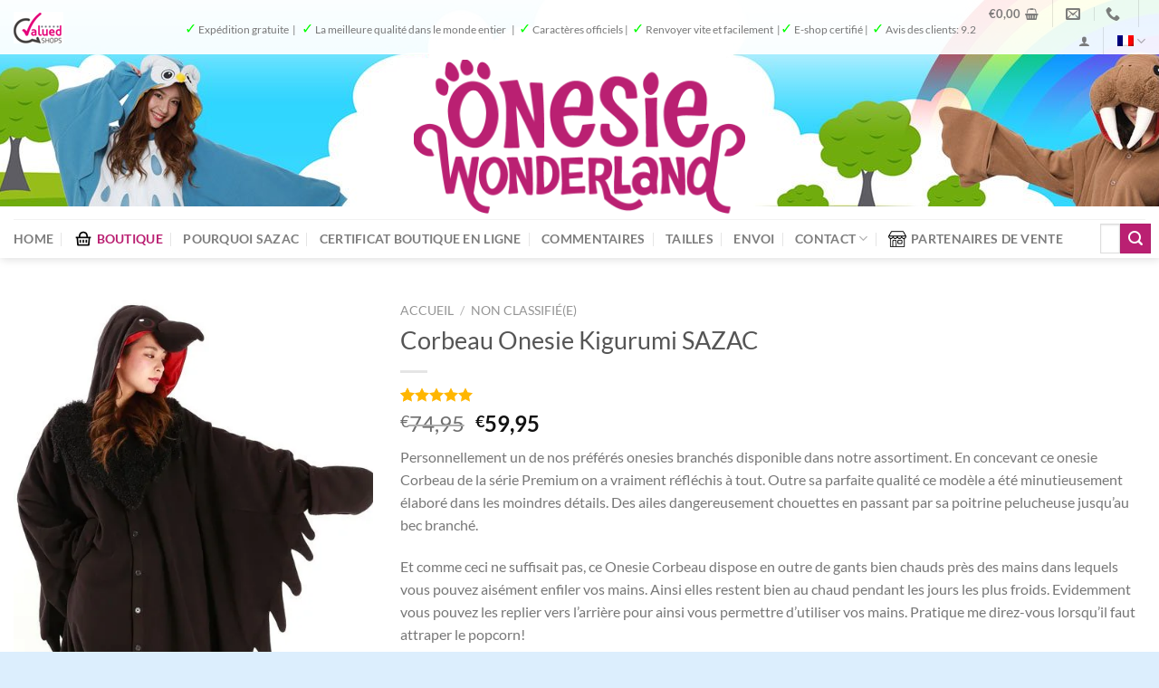

--- FILE ---
content_type: text/html; charset=UTF-8
request_url: https://onesiewonderland.fr/produit/corbeau-onesie-kigurumi-sazac/
body_size: 48410
content:
<!DOCTYPE html><html lang="fr-FR" class="loading-site no-js"><head><script data-no-optimize="1">var litespeed_docref=sessionStorage.getItem("litespeed_docref");litespeed_docref&&(Object.defineProperty(document,"referrer",{get:function(){return litespeed_docref}}),sessionStorage.removeItem("litespeed_docref"));</script> <meta charset="UTF-8" /><link rel="profile" href="http://gmpg.org/xfn/11" /><link rel="pingback" href="https://onesiewonderland.fr/xmlrpc.php" /> <script type="litespeed/javascript">(function(html){html.className=html.className.replace(/\bno-js\b/,'js')})(document.documentElement)</script> <meta name='robots' content='index, follow, max-image-preview:large, max-snippet:-1, max-video-preview:-1' /><meta name="viewport" content="width=device-width, initial-scale=1" /><title>Onesie Corbeau | Kigurumi SAZAC | Onesie Wonderland</title><meta name="description" content="Ce Onesie Corbeau est 1 des nombreux Onesies et Kigurumis SAZAC de Onesie Wonderland. ✓Expédition gratuite et rapide en France ✓Paiement ultérieure ✓Score de la clientèle 9.2 ✓Magasin certifié." /><link rel="canonical" href="https://onesiewonderland.fr/produit/corbeau-onesie-kigurumi-sazac/" /><meta property="og:locale" content="fr_FR" /><meta property="og:type" content="article" /><meta property="og:title" content="Onesie Corbeau | Kigurumi SAZAC | Onesie Wonderland" /><meta property="og:description" content="Ce Onesie Corbeau est 1 des nombreux Onesies et Kigurumis SAZAC de Onesie Wonderland. ✓Expédition gratuite et rapide en France ✓Paiement ultérieure ✓Score de la clientèle 9.2 ✓Magasin certifié." /><meta property="og:url" content="https://onesiewonderland.fr/produit/corbeau-onesie-kigurumi-sazac/" /><meta property="og:site_name" content="Onesie Wonderland" /><meta property="article:modified_time" content="2025-06-30T11:14:51+00:00" /><meta property="og:image" content="https://onesiewonderland.fr/wp-content/uploads/2020/10/Raaf-Onesie-1.jpg" /><meta property="og:image:width" content="500" /><meta property="og:image:height" content="800" /><meta property="og:image:type" content="image/jpeg" /><meta name="twitter:card" content="summary_large_image" /><meta name="twitter:label1" content="Durée de lecture estimée" /><meta name="twitter:data1" content="4 minutes" /> <script type="application/ld+json" class="yoast-schema-graph">{"@context":"https://schema.org","@graph":[{"@type":"WebPage","@id":"https://onesiewonderland.fr/produit/corbeau-onesie-kigurumi-sazac/","url":"https://onesiewonderland.fr/produit/corbeau-onesie-kigurumi-sazac/","name":"Onesie Corbeau | Kigurumi SAZAC | Onesie Wonderland","isPartOf":{"@id":"https://onesiewonderland.fr/#website"},"primaryImageOfPage":{"@id":"https://onesiewonderland.fr/produit/corbeau-onesie-kigurumi-sazac/#primaryimage"},"image":{"@id":"https://onesiewonderland.fr/produit/corbeau-onesie-kigurumi-sazac/#primaryimage"},"thumbnailUrl":"https://onesiewonderland.fr/wp-content/uploads/2020/10/Raaf-Onesie-1.jpg","datePublished":"2020-10-22T09:16:13+00:00","dateModified":"2025-06-30T11:14:51+00:00","description":"Ce Onesie Corbeau est 1 des nombreux Onesies et Kigurumis SAZAC de Onesie Wonderland. ✓Expédition gratuite et rapide en France ✓Paiement ultérieure ✓Score de la clientèle 9.2 ✓Magasin certifié.","breadcrumb":{"@id":"https://onesiewonderland.fr/produit/corbeau-onesie-kigurumi-sazac/#breadcrumb"},"inLanguage":"fr-FR","potentialAction":[{"@type":"ReadAction","target":["https://onesiewonderland.fr/produit/corbeau-onesie-kigurumi-sazac/"]}]},{"@type":"ImageObject","inLanguage":"fr-FR","@id":"https://onesiewonderland.fr/produit/corbeau-onesie-kigurumi-sazac/#primaryimage","url":"https://onesiewonderland.fr/wp-content/uploads/2020/10/Raaf-Onesie-1.jpg","contentUrl":"https://onesiewonderland.fr/wp-content/uploads/2020/10/Raaf-Onesie-1.jpg","width":500,"height":800},{"@type":"BreadcrumbList","@id":"https://onesiewonderland.fr/produit/corbeau-onesie-kigurumi-sazac/#breadcrumb","itemListElement":[{"@type":"ListItem","position":1,"name":"Home","item":"https://onesiewonderland.fr/"},{"@type":"ListItem","position":2,"name":"Shop","item":"https://onesiewonderland.fr/shop/"},{"@type":"ListItem","position":3,"name":"Corbeau Onesie Kigurumi SAZAC"}]},{"@type":"WebSite","@id":"https://onesiewonderland.fr/#website","url":"https://onesiewonderland.fr/","name":"Onesie Wonderland","description":"The most Wonderfull Onesies","publisher":{"@id":"https://onesiewonderland.fr/#organization"},"potentialAction":[{"@type":"SearchAction","target":{"@type":"EntryPoint","urlTemplate":"https://onesiewonderland.fr/?s={search_term_string}"},"query-input":{"@type":"PropertyValueSpecification","valueRequired":true,"valueName":"search_term_string"}}],"inLanguage":"fr-FR"},{"@type":"Organization","@id":"https://onesiewonderland.fr/#organization","name":"Onesie Wonderland","url":"https://onesiewonderland.fr/","logo":{"@type":"ImageObject","inLanguage":"fr-FR","@id":"https://onesiewonderland.fr/#/schema/logo/image/","url":"https://onesiewonderland.fr/wp-content/uploads/2024/10/Logo-Onesie-Wonderland.png","contentUrl":"https://onesiewonderland.fr/wp-content/uploads/2024/10/Logo-Onesie-Wonderland.png","width":752,"height":350,"caption":"Onesie Wonderland"},"image":{"@id":"https://onesiewonderland.fr/#/schema/logo/image/"}}]}</script> <link rel='dns-prefetch' href='//www.onesiewonderland.eu' /><link rel='prefetch' href='https://onesiewonderland.fr/wp-content/themes/flatsome/assets/js/flatsome.js?ver=e2eddd6c228105dac048' /><link rel='prefetch' href='https://onesiewonderland.fr/wp-content/themes/flatsome/assets/js/chunk.slider.js?ver=3.20.4' /><link rel='prefetch' href='https://onesiewonderland.fr/wp-content/themes/flatsome/assets/js/chunk.popups.js?ver=3.20.4' /><link rel='prefetch' href='https://onesiewonderland.fr/wp-content/themes/flatsome/assets/js/chunk.tooltips.js?ver=3.20.4' /><link rel='prefetch' href='https://onesiewonderland.fr/wp-content/themes/flatsome/assets/js/woocommerce.js?ver=1c9be63d628ff7c3ff4c' /><link rel="alternate" type="application/rss+xml" title="Onesie Wonderland &raquo; Flux" href="https://onesiewonderland.fr/feed/" /><link rel="alternate" type="application/rss+xml" title="Onesie Wonderland &raquo; Flux des commentaires" href="https://onesiewonderland.fr/comments/feed/" /><link rel="alternate" type="application/rss+xml" title="Onesie Wonderland &raquo; Corbeau Onesie Kigurumi SAZAC Flux des commentaires" href="https://onesiewonderland.fr/produit/corbeau-onesie-kigurumi-sazac/feed/" /><link rel="alternate" title="oEmbed (JSON)" type="application/json+oembed" href="https://onesiewonderland.fr/wp-json/oembed/1.0/embed?url=https%3A%2F%2Fonesiewonderland.fr%2Fproduit%2Fcorbeau-onesie-kigurumi-sazac%2F" /><link rel="alternate" title="oEmbed (XML)" type="text/xml+oembed" href="https://onesiewonderland.fr/wp-json/oembed/1.0/embed?url=https%3A%2F%2Fonesiewonderland.fr%2Fproduit%2Fcorbeau-onesie-kigurumi-sazac%2F&#038;format=xml" /><style id='wp-img-auto-sizes-contain-inline-css' type='text/css'>img:is([sizes=auto i],[sizes^="auto," i]){contain-intrinsic-size:3000px 1500px}
/*# sourceURL=wp-img-auto-sizes-contain-inline-css */</style><style id="litespeed-ccss">img:is([sizes="auto"i],[sizes^="auto,"i]){contain-intrinsic-size:3000px 1500px}@keyframes spin{from{transform:rotate(0deg)}to{transform:rotate(360deg)}}.woof_container{padding-bottom:5px;margin-bottom:9px}.woof_container label{display:inline-block!important}ul.woof_list{margin:0!important;list-style:none!important}.woof_list li{list-style:none!important}.woof_block_html_items ul{margin-left:0!important}.woof_list label{vertical-align:middle;padding-top:4px;padding-bottom:4px;display:inline-block!important}.woof_submit_search_form_container{overflow:hidden;clear:both;margin:9px 0 15px 0;display:flex;justify-content:space-between}.woof_submit_search_form_container:empty{display:none}.woof_container_overlay_item{display:none;color:red;padding:4px}.woof_price_search_container .price_slider_amount .price_label{float:left!important;display:inline-block;text-align:right!important}.woof_price_search_container form .price_slider_wrapper{display:flex;flex-wrap:wrap}.woof_price_search_container form .price_slider_wrapper input[type="text"]{max-width:35%;margin-right:3px;box-shadow:none}ul.woof_list li{margin:0 3px 4px 3px}.woof .widget_price_filter .price_slider{margin-bottom:1em}.woof .widget_price_filter .price_slider_amount{text-align:right;line-height:2.4em;font-size:.8751em}.woof .widget_price_filter .price_slider_amount .button{float:right!important}.woof .widget_price_filter .price_slider{margin-bottom:1em}.woof_checkbox_label{margin-left:7px!important}input.woof_checkbox_term{vertical-align:middle}.woof_price_search_container .price_slider_amount .price_label{text-align:left!important}.woof .widget_price_filter .price_slider_amount .button{float:left}ul.woof_list{padding-left:0!important;margin-left:0!important}.widget .woof_redraw_zone ul li{border-bottom:none;padding:0;box-shadow:none;margin:0}.widget .woof_redraw_zone ul{border:none;box-shadow:none}.widget_price_filter .price_slider_wrapper .price_slider{min-width:200px}.woof_price_search_container .price_slider_amount button.button{display:none}.woof_checkbox_instock_container{margin-bottom:4px}:root{--woof-sd-ie-ch_width:25px;--woof-sd-ie-ch_height:25px;--woof-sd-ie-ch_space:1px;--woof-sd-ie-ch_space_color:#ffffff;--woof-sd-ie-ch_text_top:0;--woof-sd-ie-ch_text_color:#6d6d6d;--woof-sd-ie-ch_hover_text_color:#333333;--woof-sd-ie-ch_selected_text_color:#000000;--woof-sd-ie-ch_font_size:15px;--woof-sd-ie-ch_font_family:inherit;--woof-sd-ie-ch_font_weight:400;--woof-sd-ie-ch_hover_font_weight:400;--woof-sd-ie-ch_selected_font_weight:400;--woof-sd-ie-ch_line_height:18px;--woof-sd-ie-ch_side_padding:0;--woof-sd-ie-ch_color:#ffffff;--woof-sd-ie-ch_hover_color:#79b8ff;--woof-sd-ie-ch_selected_color:#79b8ff;--woof-sd-ie-ch_image:url();--woof-sd-ie-ch_selected_image:url();--woof-sd-ie-ch_hover_image:url();--woof-sd-ie-ch_hover_scale:100;--woof-sd-ie-ch_selected_scale:100;--woof-sd-ie-ch_border_radius:0;--woof-sd-ie-ch_border_width:1px;--woof-sd-ie-ch_hover_border_width:1px;--woof-sd-ie-ch_selected_border_width:1px;--woof-sd-ie-ch_border_color:#79b8ff;--woof-sd-ie-ch_hover_border_color:#79b8ff;--woof-sd-ie-ch_selected_border_color:#79b8ff;--woof-sd-ie-ch_border_style:solid;--woof-sd-ie-ch_hover_border_style:solid;--woof-sd-ie-ch_selected_border_style:solid;--woof-sd-ie-ch_margin_right:9px;--woof-sd-ie-ch_margin_bottom:11px;--woof-sd-ie-ch_childs_left_shift:19px;--woof-sd-ie-ch_counter_show:inline-flex;--woof-sd-ie-ch_counter_width:14px;--woof-sd-ie-ch_counter_height:14px;--woof-sd-ie-ch_counter_side_padding:0;--woof-sd-ie-ch_counter_top:-2px;--woof-sd-ie-ch_counter_right:0;--woof-sd-ie-ch_counter_font_size:9px;--woof-sd-ie-ch_counter_font_family:consolas;--woof-sd-ie-ch_counter_font_weight:500;--woof-sd-ie-ch_counter_color:#477bff;--woof-sd-ie-ch_counter_bg_color:#ffffff;--woof-sd-ie-ch_counter_bg_image:url();--woof-sd-ie-ch_counter_border_width:1px;--woof-sd-ie-ch_counter_border_radius:50%;--woof-sd-ie-ch_counter_border_color:#477bff;--woof-sd-ie-ch_counter_border_style:solid}:root{--woof-sd-ie-rad_width:25px;--woof-sd-ie-rad_height:25px;--woof-sd-ie-rad_space:1px;--woof-sd-ie-rad_space_color:#ffffff;--woof-sd-ie-rad_text_top:0;--woof-sd-ie-rad_text_color:#6d6d6d;--woof-sd-ie-rad_hover_text_color:#333333;--woof-sd-ie-rad_selected_text_color:#000000;--woof-sd-ie-rad_font_size:14px;--woof-sd-ie-rad_font_family:inherit;--woof-sd-ie-rad_font_weight:400;--woof-sd-ie-rad_hover_font_weight:400;--woof-sd-ie-rad_selected_font_weight:400;--woof-sd-ie-rad_line_height:18px;--woof-sd-ie-rad_color:#ffffff;--woof-sd-ie-rad_hover_color:#79b8ff;--woof-sd-ie-rad_selected_color:#79b8ff;--woof-sd-ie-rad_image:url();--woof-sd-ie-rad_selected_image:url();--woof-sd-ie-rad_hover_image:url();--woof-sd-ie-rad_hover_scale:100;--woof-sd-ie-rad_selected_scale:100;--woof-sd-ie-rad_border_radius:50%;--woof-sd-ie-rad_border_width:1px;--woof-sd-ie-rad_hover_border_width:1px;--woof-sd-ie-rad_selected_border_width:1px;--woof-sd-ie-rad_border_color:#79b8ff;--woof-sd-ie-rad_hover_border_color:#79b8ff;--woof-sd-ie-rad_selected_border_color:#79b8ff;--woof-sd-ie-rad_border_style:solid;--woof-sd-ie-rad_hover_border_style:solid;--woof-sd-ie-rad_selected_border_style:solid;--woof-sd-ie-rad_margin_right:9px;--woof-sd-ie-rad_margin_bottom:11px;--woof-sd-ie-rad_childs_left_shift:19px;--woof-sd-ie-rad_counter_show:inline-flex;--woof-sd-ie-rad_counter_width:14px;--woof-sd-ie-rad_counter_height:14px;--woof-sd-ie-rad_counter_side_padding:0;--woof-sd-ie-rad_counter_top:-2px;--woof-sd-ie-rad_counter_right:0;--woof-sd-ie-rad_counter_font_size:9px;--woof-sd-ie-rad_counter_font_family:consolas;--woof-sd-ie-rad_counter_font_weight:500;--woof-sd-ie-rad_counter_color:#477bff;--woof-sd-ie-rad_counter_bg_color:#ffffff;--woof-sd-ie-rad_counter_bg_image:url();--woof-sd-ie-rad_counter_border_width:1px;--woof-sd-ie-rad_counter_border_radius:50%;--woof-sd-ie-rad_counter_border_color:#477bff;--woof-sd-ie-rad_counter_border_style:solid}:root{--woof-sd-ie-sw_vertex_enabled_bg_color:#79b8ff;--woof-sd-ie-sw_vertex_enabled_bg_image:url();--woof-sd-ie-sw_vertex_enabled_border_color:#79b8ff;--woof-sd-ie-sw_vertex_enabled_border_style:solid;--woof-sd-ie-sw_vertex_disabled_bg_color:#ffffff;--woof-sd-ie-sw_vertex_disabled_bg_image:url();--woof-sd-ie-sw_vertex_disabled_border_color:#ffffff;--woof-sd-ie-sw_vertex_disabled_border_style:solid;--woof-sd-ie-sw_vertex_border_width:1px;--woof-sd-ie-sw_substrate_enabled_bg_color:#c8e1ff;--woof-sd-ie-sw_substrate_enabled_bg_image:url();--woof-sd-ie-sw_substrate_enabled_border_color:#c8e1ff;--woof-sd-ie-sw_substrate_enabled_border_style:solid;--woof-sd-ie-sw_substrate_disabled_bg_color:#9a9999;--woof-sd-ie-sw_substrate_disabled_bg_image:url();--woof-sd-ie-sw_substrate_disabled_border_color:#9a9999;--woof-sd-ie-sw_substrate_disabled_border_style:solid;--woof-sd-ie-sw_substrate_border_width:1px;--woof-sd-ie-sw_vertex_size:20px;--woof-sd-ie-sw_vertex_border_radius:50%;--woof-sd-ie-sw_vertex_top:0;--woof-sd-ie-sw_substrate_width:34px;--woof-sd-ie-sw_substrate_height:14px;--woof-sd-ie-sw_substrate_border_radius:8px;--woof-sd-ie-sw_label_font_color:#6d6d6d;--woof-sd-ie-sw_label_font_size:16px;--woof-sd-ie-sw_label_font_weight:400;--woof-sd-ie-sw_label_line_height:23px;--woof-sd-ie-sw_label_font_family:inherit;--woof-sd-ie-sw_label_left:15px;--woof-sd-ie-sw_label_top:-16px;--woof-sd-ie-sw_margin_bottom:5px;--woof-sd-ie-sw_childs_left_shift:15px;--woof-sd-ie-sw_counter_show:inline-flex;--woof-sd-ie-sw_counter_width:14px;--woof-sd-ie-sw_counter_height:14px;--woof-sd-ie-sw_counter_side_padding:0;--woof-sd-ie-sw_counter_top:-2px;--woof-sd-ie-sw_counter_right:-3px;--woof-sd-ie-sw_counter_font_size:9px;--woof-sd-ie-sw_counter_font_family:consolas;--woof-sd-ie-sw_counter_font_weight:500;--woof-sd-ie-sw_counter_color:#477bff;--woof-sd-ie-sw_counter_bg_color:#ffffff;--woof-sd-ie-sw_counter_bg_image:url();--woof-sd-ie-sw_counter_border_width:1px;--woof-sd-ie-sw_counter_border_radius:50%;--woof-sd-ie-sw_counter_border_color:#477bff;--woof-sd-ie-sw_counter_border_style:solid}:root{--woof-sd-ie-clr_width:60px;--woof-sd-ie-clr_height:60px;--woof-sd-ie-clr_show_tooltip:none;--woof-sd-ie-clr_show_tooltip_count:block-inline;--woof-sd-ie-clr_color:#000000;--woof-sd-ie-clr_image:url();--woof-sd-ie-clr_hover_scale:110;--woof-sd-ie-clr_selected_scale:110;--woof-sd-ie-clr_border_radius:50%;--woof-sd-ie-clr_border_width:1px;--woof-sd-ie-clr_hover_border_width:1px;--woof-sd-ie-clr_selected_border_width:1px;--woof-sd-ie-clr_border_color:#79b8ff;--woof-sd-ie-clr_hover_border_color:#79b8ff;--woof-sd-ie-clr_selected_border_color:#79b8ff;--woof-sd-ie-clr_border_style:solid;--woof-sd-ie-clr_hover_border_style:dashed;--woof-sd-ie-clr_selected_border_style:dashed;--woof-sd-ie-clr_margin_right:9px;--woof-sd-ie-clr_margin_bottom:11px;--woof-sd-ie-clr_counter_show:inline-flex;--woof-sd-ie-clr_counter_width:14px;--woof-sd-ie-clr_counter_height:14px;--woof-sd-ie-clr_counter_side_padding:0;--woof-sd-ie-clr_counter_top:4px;--woof-sd-ie-clr_counter_right:0;--woof-sd-ie-clr_counter_font_size:9px;--woof-sd-ie-clr_counter_font_family:consolas;--woof-sd-ie-clr_counter_font_weight:500;--woof-sd-ie-clr_counter_color:#477bff;--woof-sd-ie-clr_counter_bg_color:#ffffff;--woof-sd-ie-clr_counter_bg_image:url();--woof-sd-ie-clr_counter_border_width:1px;--woof-sd-ie-clr_counter_border_radius:50%;--woof-sd-ie-clr_counter_border_color:#477bff;--woof-sd-ie-clr_counter_border_style:solid}:root{--woof-sd-ie-vertex_enabled_bg_color:#79b8ff;--woof-sd-ie-substrate_enabled_bg_color:#c8e1ff;--woof-sd-ie-vertex_disabled_bg_color:#ffffff;--woof-sd-ie-substrate_disabled_bg_color:#9a9999;--woof-sd-ie-vertex_size:20px;--woof-sd-ie-vertex_border_radius:50%;--woof-sd-ie-vertex_top:0;--woof-sd-ie-substrate_width:34px;--woof-sd-ie-substrate_height:14px;--woof-sd-ie-substrate_border_radius:8px;--woof-sd-ie-label_font_color:#333333;--woof-sd-ie-label_font_size:16px;--woof-sd-ie-label_left:15px;--woof-sd-ie-label_top:-18px}button.pswp__button{box-shadow:none!important;background-image:url(/wp-content/plugins/woocommerce/assets/css/photoswipe/default-skin/default-skin.png)!important}button.pswp__button,button.pswp__button--arrow--left::before,button.pswp__button--arrow--right::before{background-color:transparent!important}button.pswp__button--arrow--left,button.pswp__button--arrow--right{background-image:none!important}.pswp{display:none;position:absolute;width:100%;height:100%;left:0;top:0;overflow:hidden;-ms-touch-action:none;touch-action:none;z-index:1500;-webkit-text-size-adjust:100%;-webkit-backface-visibility:hidden;outline:0}.pswp *{-webkit-box-sizing:border-box;box-sizing:border-box}.pswp__bg{position:absolute;left:0;top:0;width:100%;height:100%;background:#000;opacity:0;-webkit-transform:translateZ(0);transform:translateZ(0);-webkit-backface-visibility:hidden;will-change:opacity}.pswp__scroll-wrap{position:absolute;left:0;top:0;width:100%;height:100%;overflow:hidden}.pswp__container{-ms-touch-action:none;touch-action:none;position:absolute;left:0;right:0;top:0;bottom:0}.pswp__container{-webkit-touch-callout:none}.pswp__bg{will-change:opacity}.pswp__container{-webkit-backface-visibility:hidden}.pswp__item{position:absolute;left:0;right:0;top:0;bottom:0;overflow:hidden}.pswp__button{width:44px;height:44px;position:relative;background:0 0;overflow:visible;-webkit-appearance:none;display:block;border:0;padding:0;margin:0;float:left;opacity:.75;-webkit-box-shadow:none;box-shadow:none}.pswp__button::-moz-focus-inner{padding:0;border:0}.pswp__button,.pswp__button--arrow--left:before,.pswp__button--arrow--right:before{background:url(/wp-content/plugins/woocommerce/assets/css/photoswipe/default-skin/default-skin.png)0 0 no-repeat;background-size:264px 88px;width:44px;height:44px}.pswp__button--close{background-position:0-44px}.pswp__button--zoom{display:none;background-position:-88px 0}.pswp__button--arrow--left,.pswp__button--arrow--right{background:0 0;top:50%;margin-top:-50px;width:70px;height:100px;position:absolute}.pswp__button--arrow--left{left:0}.pswp__button--arrow--right{right:0}.pswp__button--arrow--left:before,.pswp__button--arrow--right:before{content:"";top:35px;background-color:rgb(0 0 0/.3);height:30px;width:32px;position:absolute}.pswp__button--arrow--left:before{left:6px;background-position:-138px -44px}.pswp__button--arrow--right:before{right:6px;background-position:-94px -44px}.pswp__share-modal{display:block;background:rgb(0 0 0/.5);width:100%;height:100%;top:0;left:0;padding:10px;position:absolute;z-index:1600;opacity:0;-webkit-backface-visibility:hidden;will-change:opacity}.pswp__share-modal--hidden{display:none}.pswp__share-tooltip{z-index:1620;position:absolute;background:#fff;top:56px;border-radius:2px;display:block;width:auto;right:44px;-webkit-box-shadow:0 2px 5px rgb(0 0 0/.25);box-shadow:0 2px 5px rgb(0 0 0/.25);-webkit-transform:translateY(6px);-ms-transform:translateY(6px);transform:translateY(6px);-webkit-backface-visibility:hidden;will-change:transform}.pswp__counter{position:relative;left:0;top:0;height:44px;font-size:13px;line-height:44px;color:#fff;opacity:.75;padding:0 10px;margin-inline-end:auto}.pswp__caption{position:absolute;left:0;bottom:0;width:100%;min-height:44px}.pswp__caption__center{text-align:left;max-width:420px;margin:0 auto;font-size:13px;padding:10px;line-height:20px;color:#ccc}.pswp__preloader{width:44px;height:44px;position:absolute;top:0;left:50%;margin-left:-22px;opacity:0;will-change:opacity;direction:ltr}@media screen and (max-width:1024px){.pswp__preloader{position:relative;left:auto;top:auto;margin:0;float:right}}.pswp__ui{-webkit-font-smoothing:auto;visibility:visible;opacity:1;z-index:1550}.pswp__top-bar{position:absolute;left:0;top:0;height:44px;width:100%;display:flex;justify-content:flex-end}.pswp__caption,.pswp__top-bar{-webkit-backface-visibility:hidden;will-change:opacity}.pswp__caption,.pswp__top-bar{background-color:rgb(0 0 0/.5)}.pswp__ui--hidden .pswp__button--arrow--left,.pswp__ui--hidden .pswp__button--arrow--right,.pswp__ui--hidden .pswp__caption,.pswp__ui--hidden .pswp__top-bar{opacity:.001}.woocommerce form .form-row .required{visibility:visible}.wpml-ls-menu-item .wpml-ls-flag{display:inline;vertical-align:baseline}ul .wpml-ls-menu-item a{display:flex;align-items:center}.wcpr-hidden{display:none!important}.wcpr-stars-count{font-size:10px;width:-webkit-fill-available;width:-moz-available}.wcpr-stars-count .wcpr-row{display:flex;font-size:14px;width:100%;height:22px;align-items:center;justify-content:space-between}.wcpr-stars-count .wcpr-row>div{vertical-align:middle;font-size:0;display:inline-block;text-align:center;box-sizing:border-box;padding:0}.wcpr-stars-count .wcpr-row .wcpr-col-rank-count{width:50px;white-space:nowrap;font-size:inherit}.wcpr-stars-count .wcpr-row .wcpr-col-process{max-width:calc(100% - 50px - 6.6em);width:100%;font-size:inherit}.wcpr-stars-count .wcpr-row .wcpr-col-star{width:5.5em;font-size:inherit}.wcpr-stars-count .wcpr-row .wcpr-col-star .star-rating{width:100%;font-size:inherit;float:left}.product .woocommerce-product-rating .star-rating:before,.wcpr-stars-count .wcpr-row .wcpr-col-star .star-rating:before,.wcpr-stars-count .wcpr-row .wcpr-col-star:before{color:#ffb600;opacity:.3!important}.product .woocommerce-product-rating .star-rating span:before,.wcpr-stars-count .wcpr-row .wcpr-col-star .star-rating span:before,.wcpr-stars-count .wcpr-row .wcpr-col-star span:before{color:#ffb600}.wcpr-stars-count .wcpr-row .wcpr-col-number{width:16px;display:none}.rate-percent-bg .rate-percent-bg-1{position:absolute;text-align:center;width:100%;color:#fff;z-index:2}.rate-percent-bg .rate-percent{height:100%;position:absolute;top:0;left:0;z-index:1;border-radius:3px}.rate-percent-bg{position:relative;height:6px;background-color:rgb(0 0 0/.1);display:inline-block;width:100%;vertical-align:middle;font-size:0;border-radius:3px;overflow:hidden}.wcpr-modal-light-box,.wcpr-modal-light-box *{box-sizing:border-box}.wcpr-col-star .star-rating span:before,.wcpr-col-star .star-rating:before{font-size:inherit;letter-spacing:1px!important}.wcpr-overall-rating-and-rating-count{width:100%;padding-bottom:30px}.wcpr-filter-container{padding:0;margin:20px 0;text-align:center;justify-content:center;flex-wrap:wrap;position:relative}.wcpr-filter-container .wcpr-filter-overlay{position:absolute;top:0;left:0;right:0;bottom:0;background:rgb(255 255 255/.7);z-index:100;display:none}.wcpr-filter-container .wcpr-filter-button{-webkit-border-radius:3px;-moz-border-radius:3px;border-radius:2px;padding:10px 15px!important;display:inline-block;margin:10px 5px!important;font-size:15px;font-weight:300;line-height:1;color:#fff;background-color:rgb(0 0 0/.5);border:1px solid}.wcpr-filter-container .wcpr-filter-button.wcpr-active{background-color:#000}.wcpr-filter-button.wcpr-filter-button-images:before{font-family:"woocommerce-photo-reviews";content:""}.wcpr-filter-button.wcpr-filter-button-verified:before{font-family:"woocommerce-photo-reviews";content:""}.wcpr-filter-button:before{margin:0 5px 0 0!important;font-size:inherit!important}.wcpr-filter-container ul.wcpr-filter-button-ul{list-style-type:none;position:absolute;z-index:999;margin:10px 0 0;left:-1px;padding:0;display:none}.wcpr-filter-button-wrap{position:relative;display:inline-block;width:125px}li.wcpr-filter-button-li{margin:0!important;display:inline-block}.wcpr-filter-container li.wcpr-filter-button-li a{margin:0!important;width:125px!important}@media screen and (max-width:680px){.wcpr-stars-count{margin:0;padding:0}}.wcpr-comment-helpful-button-voting-overlay{position:absolute;z-index:1;top:0;left:0;right:0;bottom:0;background:rgb(255 255 255/.5);display:none}.wcpr-filter-container{border:1px solid #e5e5e5}.wcpr-filter-container .wcpr-filter-button{border:1px solid #e5e5e5}.star-rating:before,.star-rating span:before{color:#ffb600!important}.rate-percent{background-color:#96588a}.wcpr-grid *,.wcpr-modal-light-box,.wcpr-modal-light-box *{box-sizing:border-box!important}.wcpr-grid:not(.wcpr-grid-loadmore) .wcpr-grid-item :first-child{margin-top:0}.wcpr-stars-count .star-rating span:before,.wcpr-stars-count .star-rating:before{color:#ffb600}.wcpr-stars-count .star-rating:before{opacity:.3!important}.reviews-images-wrap-left{display:none;width:30px;height:140px;margin:0;float:left;padding:5px 0}#reviews-content-left,#reviews-content-right{z-index:9920;max-height:550px;display:flex}#reviews-content-right{position:relative}.wcpr-modal-light-box{display:none;width:100%;height:100%;position:fixed;top:0;left:0;z-index:9911;transform:translate3d(0,0,0)}.wcpr-modal-light-box-wrapper{position:absolute;top:0;right:0;left:0;bottom:0;z-index:99999;text-align:center;display:flex;justify-content:center;align-items:center}.wcpr-modal-light-box .wcpr-overlay{position:absolute;top:0;right:0;bottom:0;left:0;z-index:9915;background-color:rgb(55 55 55/.9)}.wcpr-modal-light-box .wcpr-modal-wrap-container .wcpr-close{position:absolute;top:-50px;right:-50px;font-size:35px;color:#fff;line-height:35px;padding:5px;z-index:9922}.wcpr-modal-light-box .wcpr-modal-wrap-container .wcpr-close:before{font-family:"woocommerce-photo-reviews";content:""}.wcpr-modal-wrap-container .wcpr-next,.wcpr-modal-wrap-container .wcpr-prev{position:absolute;top:45%;width:auto;padding:22px 7px;margin-top:-50px;color:#fff;font-size:35px;z-index:9922}.wcpr-modal-wrap-container .wcpr-next{right:-49px;border-radius:3px 0 0 3px}.wcpr-modal-wrap-container .wcpr-next:before{font-family:"woocommerce-photo-reviews";content:""}.wcpr-modal-wrap-container .wcpr-prev{left:-49px;border-radius:3px 0 0 3px}.wcpr-modal-wrap-container .wcpr-prev:before{font-family:"woocommerce-photo-reviews";content:""}#reviews-content-left,.wcpr-modal-wrap{box-sizing:border-box;vertical-align:middle}.wcpr-modal-wrap{max-width:1000px;z-index:9999;display:flex;width:100%;text-align:left;border-radius:2px;font-size:0;line-height:1.5;background-color:#fefefe;min-height:100px}#reviews-content-left{height:auto;text-align:center;margin:auto;padding:0;border-radius:2px 0 0 2px;width:50%;position:relative;flex-direction:column}#reviews-content-left #reviews-content-left-modal{width:100%;flex-direction:row;display:flex;font-size:0;text-align:center;align-items:center;justify-content:space-evenly}#reviews-content-left-main{max-height:500px;width:100%;display:flex;align-items:center;justify-content:center;height:100%}.wcpr-modal-wrap{position:relative}#reviews-content-right{margin:0;width:45%;height:auto;border-radius:0 2px 2px 0;vertical-align:top;padding:0;font-size:14px;color:#000;flex-wrap:wrap;background-color:inherit}#reviews-content-right .reviews-content-right-meta{margin:0 30px 20px;width:100%;height:auto;border-radius:2px;display:inline-block;background-color:inherit}@media (min-width:600px){#reviews-content-right{overflow:auto}}@media (max-width:600px){.wcpr-modal-light-box-wrapper{display:flex;justify-content:center;align-items:center}.wcpr-modal-light-box-wrapper:before{height:0!important}.wcpr-modal-light-box .wcpr-modal-light-box-wrapper .wcpr-modal-wrap #reviews-content-right{width:100%;max-height:unset}.wcpr-modal-light-box .wcpr-modal-light-box-wrapper .wcpr-modal-wrap #reviews-content-left #reviews-content-left-modal{position:unset;width:100%;display:flex;justify-content:space-evenly;align-items:center;flex-direction:row}.wcpr-modal-light-box .wcpr-modal-light-box-wrapper .wcpr-modal-wrap #reviews-content-left #reviews-content-left-main{width:100%!important}.wcpr-modal-light-box .wcpr-modal-light-box-wrapper .wcpr-close{top:-40px;right:-35px;font-size:25px}.wcpr-modal-light-box .wcpr-modal-light-box-wrapper .wcpr-modal-wrap #reviews-content-left{width:100%;display:flex;flex-wrap:wrap;gap:10px;padding:0!important}.wcpr-modal-light-box .wcpr-modal-light-box-wrapper .wcpr-modal-wrap{display:flex;flex-wrap:wrap;overflow:auto}.wcpr-modal-light-box .wcpr-modal-wrap-container .wcpr-close{right:-20px}#reviews-content-right .reviews-content-right-meta,#reviews-content-right .wcpr-single-product-summary{margin:0 20px 20px}}.wcpr-modal-light-box .wcpr-modal-wrap-container{display:flex;justify-content:center;position:relative;max-width:1000px;max-height:80%;width:80%}.wcpr-single-product-summary{display:block;margin:0 30px;width:100%;padding:20px 0}.wcpr-grid-overlay{position:absolute;top:0;left:0;right:0;bottom:0;background:rgb(255 255 255/.7);z-index:100}.wcpr-grid .wcpr-review-content-full,.wcpr-hidden{display:none}.wcpr-grid-overlay:before{content:url(/wp-content/plugins/woocommerce-photo-reviews/images/loading-2.gif);width:64px;height:64px;font-size:15px;position:absolute;left:50%;top:50%;opacity:1;transform:translate(-50%,-50%) scale3d(.5,.5,.5)}#wcpr-modal-wrap{background-color:#f3f3f3}#reviews-content-right,#reviews-content-right>.reviews-content-right-meta{color:#000}html{-ms-text-size-adjust:100%;-webkit-text-size-adjust:100%;font-family:sans-serif}body{margin:0}aside,header,main,nav{display:block}a{background-color:#fff0}strong{font-weight:inherit;font-weight:bolder}img{border-style:none}svg:not(:root){overflow:hidden}button,input{font:inherit}button,input{overflow:visible}button{text-transform:none}[type=submit],button{-webkit-appearance:button}button::-moz-focus-inner,input::-moz-focus-inner{border:0;padding:0}button:-moz-focusring,input:-moz-focusring{outline:1px dotted ButtonText}[type=checkbox]{box-sizing:border-box;padding:0}[type=search]{-webkit-appearance:textfield}[type=search]::-webkit-search-cancel-button,[type=search]::-webkit-search-decoration{-webkit-appearance:none}*,:after,:before,html{box-sizing:border-box}html{background-attachment:fixed}body{-webkit-font-smoothing:antialiased;-moz-osx-font-smoothing:grayscale;color:#777}hr{border-width:0;border-top:1px solid;margin:15px 0;opacity:.1}img{display:inline-block;height:auto;max-width:100%;vertical-align:middle}a,button,input{touch-action:manipulation}ins{text-decoration:none}.col{margin:0;padding:0 15px 30px;position:relative;width:100%}.col-fit{flex:1}.col-inner{background-position:50% 50%;background-repeat:no-repeat;background-size:cover;flex:1 0 auto;margin-left:auto;margin-right:auto;position:relative;width:100%}@media screen and (min-width:850px){.col:first-child .col-inner{margin-left:auto;margin-right:0}}@media screen and (max-width:849px){.col{padding-bottom:30px}}@media screen and (min-width:850px){.row-divided>.col+.col:not(.large-12){border-left:1px solid #ececec}}.small-12{flex-basis:100%;max-width:100%}@media screen and (min-width:850px){.large-4{flex-basis:33.3333333333%;max-width:33.3333333333%}.large-6{flex-basis:50%;max-width:50%}.large-12{flex-basis:100%;max-width:100%}}.container,.row,body.boxed{margin-left:auto;margin-right:auto;width:100%}.container{padding-left:15px;padding-right:15px}.container,.row{max-width:1080px}.row.row-collapse{max-width:1050px}.row.row-large{max-width:1110px}body.boxed,body.boxed .header-wrapper,body.boxed header{max-width:1170px}.flex-row{align-items:center;display:flex;flex-flow:row nowrap;justify-content:space-between;width:100%}.flex-row-col{display:flex;flex-direction:column;justify-content:flex-start}.header .flex-row{height:100%}.flex-col{max-height:100%}.flex-grow{-ms-flex-negative:1;-ms-flex-preferred-size:auto!important;flex:1}.flex-center{margin:0 auto}.flex-left{margin-right:auto}.flex-right{margin-left:auto}.flex-has-center>.flex-row>.flex-col:not(.flex-center){flex:1}@media (min-width:850px){.col2-set{display:flex}.col2-set>div+div{padding-left:30px}}@media (-ms-high-contrast:none){.nav>li>a>i{top:-1px}}.row{display:flex;flex-flow:row wrap;width:100%}.row>div:not(.col):not([class^=col-]):not([class*=" col-"]){width:100%!important}.lightbox-content .row:not(.row-collapse){margin-left:-15px;margin-right:-15px;padding-left:0;padding-right:0;width:auto}.row-full-width{max-width:100%!important}.row-collapse{padding:0}.row-collapse>.col{padding:0!important}@media screen and (min-width:850px){.row-large{padding-left:0;padding-right:0}.row-large>.col{margin-bottom:0;padding:0 30px 30px}}.nav-dropdown{background-color:#fff;color:#777;display:table;left:-99999px;margin:0;max-height:0;min-width:260px;opacity:0;padding:20px 0;position:absolute;text-align:left;visibility:hidden;z-index:9}.nav-dropdown:after{clear:both;content:"";display:block;height:0;visibility:hidden}.nav-dropdown li{display:block;margin:0;vertical-align:top}.nav-dropdown>li.html{min-width:260px}.nav-dropdown>li>a{display:block;line-height:1.3;padding:10px 20px;width:auto}.nav-dropdown>li:last-child:not(.nav-dropdown-col)>a{border-bottom:0!important}.nav-dropdown.nav-dropdown-default>li>a{border-bottom:1px solid #ececec;margin:0 10px;padding-left:0;padding-right:0}.nav-dropdown-default{padding:20px}.nav-dropdown-has-arrow li.has-dropdown:after,.nav-dropdown-has-arrow li.has-dropdown:before{border:solid #fff0;bottom:-2px;content:"";height:0;left:50%;opacity:0;position:absolute;width:0;z-index:10}.nav-dropdown-has-arrow li.has-dropdown:after{border-color:#fff0 #fff0 #fff;border-width:8px;margin-left:-8px}.nav-dropdown-has-arrow li.has-dropdown:before{border-width:11px;margin-left:-11px;z-index:-999}.nav-dropdown-has-shadow .nav-dropdown{box-shadow:1px 1px 15px rgb(0 0 0/.15)}.nav-dropdown-has-arrow.nav-dropdown-has-border li.has-dropdown:before{border-bottom-color:#ddd}.nav-dropdown-has-border .nav-dropdown{border:2px solid #ddd}.nav p{margin:0;padding-bottom:0}.nav,.nav ul:not(.nav-dropdown){margin:0;padding:0}.nav{align-items:center;display:flex;flex-flow:row wrap;width:100%}.nav,.nav>li{position:relative}.nav>li{display:inline-block;list-style:none;margin:0 7px;padding:0}.nav>li>a{align-items:center;display:inline-flex;flex-wrap:wrap;padding:10px 0}.nav-small .nav>li>a,.nav.nav-small>li>a{font-weight:400;padding-bottom:5px;padding-top:5px;vertical-align:top}.nav-small.nav>li.html{font-size:.75em}.nav-center{justify-content:center}.nav-left{justify-content:flex-start}.nav-right{justify-content:flex-end}@media (max-width:849px){.medium-nav-center{justify-content:center}}.nav-dropdown>li>a,.nav>li>a{color:hsl(0 0% 40%/.85)}.nav-dropdown>li>a{display:block}.nav li:first-child{margin-left:0!important}.nav li:last-child{margin-right:0!important}.nav-uppercase>li>a{font-weight:bolder;letter-spacing:.02em;text-transform:uppercase}@media (min-width:850px){.nav-divided>li{margin:0 .7em}.nav-divided>li+li>a:after{border-left:1px solid rgb(0 0 0/.1);content:"";height:15px;left:-1em;margin-top:-7px;position:absolute;top:50%;width:1px}}li.html form,li.html input{margin:0}.nav.nav-vertical{flex-flow:column}.nav.nav-vertical li{list-style:none;margin:0;width:100%}.nav-vertical li li{font-size:1em;padding-left:.5em}.nav-vertical>li{align-items:center;display:flex;flex-flow:row wrap}.nav-vertical>li ul{width:100%}.nav-vertical>li>a,.nav-vertical>li>ul>li a{align-items:center;display:flex;flex-grow:1;width:auto}.nav-vertical>li.html{padding-bottom:1em;padding-top:1em}.nav-vertical>li>ul li a{color:#666}.nav-vertical>li>ul{margin:0 0 2em;padding-left:1em}.nav .children{left:-99999px;opacity:0;position:fixed;transform:translateX(-10px)}@media (prefers-reduced-motion){.nav .children{opacity:1;transform:none}}.nav-sidebar.nav-vertical>li+li{border-top:1px solid #ececec}.nav-vertical>li+li{border-top:1px solid #ececec}.badge-container{margin:30px 0 0}.banner{background-color:var(--fs-color-primary);min-height:30px;position:relative;width:100%}.banner-bg{overflow:hidden}.banner-layers{height:100%;max-height:100%;position:relative}@media (max-width:549px){.banner-layers{-webkit-overflow-scrolling:touch;overflow:auto}}.banner-layers>*{position:absolute!important}.button,button{background-color:#fff0;border:1px solid #fff0;border-radius:0;box-sizing:border-box;color:currentColor;display:inline-block;font-size:.97em;font-weight:bolder;letter-spacing:.03em;line-height:2.4em;margin-right:1em;margin-top:0;max-width:100%;min-height:2.5em;padding:0 1.2em;position:relative;text-align:center;text-decoration:none;text-rendering:optimizeLegibility;text-shadow:none;text-transform:uppercase;vertical-align:middle}.button.is-outline{line-height:2.19em}.button{background-color:var(--fs-color-primary);border-color:rgb(0 0 0/.05);color:#fff}.button.is-outline{background-color:#fff0;border:2px solid}.is-outline{color:silver}.primary{background-color:var(--fs-color-primary)}.secondary{background-color:var(--fs-color-secondary)}.text-center .button:first-of-type{margin-left:0!important}.text-center .button:last-of-type,.text-right .button:last-of-type{margin-right:0!important}.flex-col .button,.flex-col button,.flex-col input{margin-bottom:0}.is-divider{background-color:rgb(0 0 0/.1);display:block;height:3px;margin:1em 0;max-width:30px;width:100%}form{margin-bottom:0}input[type=email],input[type=password],input[type=search],input[type=text]{background-color:#fff;border:1px solid #ddd;border-radius:0;box-shadow:inset 0 1px 2px rgb(0 0 0/.1);box-sizing:border-box;color:#333;font-size:.97em;height:2.507em;max-width:100%;padding:0 .75em;vertical-align:middle;width:100%}@media (max-width:849px){input[type=email],input[type=password],input[type=search],input[type=text]{font-size:1rem}}input[type=email],input[type=search],input[type=text]{-webkit-appearance:none;-moz-appearance:none;appearance:none}label{display:block;font-size:.9em;font-weight:700;margin-bottom:.4em}input[type=checkbox]{display:inline;font-size:16px;margin-right:10px}input[type=checkbox]+label{display:inline}.icon-box .icon-box-img{margin-bottom:1em;max-width:100%;position:relative}.icon-box-img img{padding-top:.2em;width:100%}.icon-box-center .icon-box-img{margin:0 auto 1em}i[class^=icon-]{speak:none!important;display:inline-block;font-display:block;font-family:fl-icons!important;font-style:normal!important;font-variant:normal!important;font-weight:400!important;line-height:1.2;margin:0;padding:0;position:relative;text-transform:none!important}.button i,button i{top:-1.5px;vertical-align:middle}.button.icon{display:inline-block;margin-left:.12em;margin-right:.12em;min-width:2.5em;padding-left:.6em;padding-right:.6em}.button.icon i{font-size:1.2em}.button.icon.circle{padding-left:0;padding-right:0}.button.icon.circle>i{margin:0 8px}.button.icon.circle>i:only-child{margin:0}.nav>li>a>i{font-size:20px;vertical-align:middle}.nav>li>a>i+span{margin-left:5px}.nav li.has-icon-left>a>img{margin-right:5px}.nav>li>a>span+i{margin-left:5px}.nav-small>li>a>i{font-size:1em}.nav>li>a>i.icon-search{font-size:1.2em}.nav>li>a>i.icon-menu{font-size:1.9em}.nav>li.has-icon>a>i{min-width:1em}.has-dropdown .icon-angle-down{font-size:16px;margin-left:.2em;opacity:.6}[data-icon-label]{position:relative}[data-icon-label="0"]:after{display:none}[data-icon-label]:after{background-color:var(--fs-color-secondary);border-radius:99px;box-shadow:1px 1px 3px 0 rgb(0 0 0/.3);color:#fff;content:attr(data-icon-label);font-family:Arial,Sans-serif!important;font-size:11px;font-style:normal;font-weight:bolder;height:17px;letter-spacing:-.5px;line-height:17px;min-width:17px;opacity:.9;padding-left:2px;padding-right:2px;position:absolute;right:-10px;text-align:center;top:-10px;z-index:1}.nav-small [data-icon-label]:after{font-size:10px;height:13px;line-height:13px;min-width:13px;right:-10px;top:-4px}img{opacity:1}.image-tools{padding:10px;position:absolute}.image-tools.top.right{padding-bottom:0;padding-left:0}@media only screen and (max-device-width:1024px){.image-tools{opacity:1!important;padding:5px}}.lightbox-content{background-color:#fff;box-shadow:3px 3px 20px 0 rgb(0 0 0/.15);margin:0 auto;max-width:875px;position:relative}.lightbox-content .lightbox-inner{padding:30px 20px}.pswp__bg{background-color:rgb(0 0 0/.6)}@media (min-width:549px){.pswp__top-bar{background-color:transparent!important}}.pswp__item{opacity:0}.pswp__caption__center{text-align:center}.mfp-hide{display:none!important}.loading-spin{position:relative}.loading-spin{animation:spin .6s linear infinite;border-bottom:3px solid rgb(0 0 0/.1)!important;border-left:3px solid var(--fs-color-primary);border-radius:50%;border-right:3px solid rgb(0 0 0/.1)!important;border-top:3px solid rgb(0 0 0/.1)!important;content:"";font-size:10px;height:30px;margin:0 auto;opacity:.8;text-indent:-9999em;width:30px}.dark.loading-spin{border:3px solid rgb(0 0 0/.1)!important;border-left-color:#fff!important}.loading-spin.centered{left:50%;margin-left:-15px;margin-top:-15px;position:absolute;top:50%;z-index:99}.loading-spin{border-radius:50%;height:30px;width:30px}@keyframes spin{0%{transform:rotate(0deg)}to{transform:rotate(1turn)}}.stack{--stack-gap:0;display:flex}.stack-row{flex-direction:row}.stack-row>*{margin:0!important}.stack-row>*~*{margin-left:var(--stack-gap)!important}.items-stretch{align-items:stretch}.justify-around{justify-content:space-around}label{color:#222}.text-box{max-height:100%}.text-box .text-box-content{backface-visibility:hidden;position:relative;z-index:10}.slider-wrapper{position:relative}.slider-wrapper:last-child{margin-bottom:0}.slider{position:relative;scrollbar-width:none}.slider:not(.flickity-enabled){-ms-overflow-style:-ms-autohiding-scrollbar;overflow-x:scroll;overflow-y:hidden;white-space:nowrap;width:auto}.slider::-webkit-scrollbar{height:0!important;width:0!important}.slider:not(.flickity-enabled)>*{display:inline-block!important;vertical-align:top;white-space:normal!important}.slider>div:not(.col){width:100%}a{color:var(--fs-experimental-link-color);text-decoration:none}a.plain{color:currentColor}.dark .widget a,.dark a{color:currentColor}ul{list-style:disc}ul{margin-top:0;padding:0}ul ul{margin:1.5em 0 1.5em 3em}li{margin-bottom:.6em}.entry-summary ul li{margin-left:1.3em}.button,button,input{margin-bottom:1em}form,p,ul{margin-bottom:1.3em}form p{margin-bottom:.5em}body{line-height:1.6}h1,h3,h4,h6{color:#555;margin-bottom:.5em;margin-top:0;text-rendering:optimizeSpeed;width:100%}h1{font-size:1.7em}h1{line-height:1.3}h3{font-size:1.25em}h4{font-size:1.125em}h6{font-size:.85em;opacity:.8}@media (max-width:549px){h1{font-size:1.4em}h3{font-size:1em}}p{margin-top:0}h4>span{-webkit-box-decoration-break:clone;box-decoration-break:clone}.uppercase,h6{letter-spacing:.05em;line-height:1.05;text-transform:uppercase}.is-normal{font-weight:400}.uppercase{line-height:1.2;text-transform:uppercase}.is-larger{font-size:1.3em}.is-small{font-size:.8em}.is-xsmall{font-size:.7em}@media (max-width:549px){.is-larger{font-size:1.2em}}.banner h4{font-size:1.5em;margin-bottom:.6em;margin-top:.6em;padding:0}.nav>li>a{font-size:.8em}.nav>li.html{font-size:.85em}.nav-size-medium>li>a{font-size:.9em}.clear:after,.clearfix:after,.container:after,.row:after{clear:both;content:"";display:table}@media (min-width:550px){.show-for-small{display:none!important}}@media (min-width:850px){.show-for-medium{display:none!important}}@media (max-width:849px){.hide-for-medium{display:none!important}}.full-width{display:block;max-width:100%!important;padding-left:0!important;padding-right:0!important;width:100%!important}.mb-0{margin-bottom:0!important}.mb-half{margin-bottom:15px}.pb{padding-bottom:30px}.pt{padding-top:30px}.pb-0{padding-bottom:0!important}.inner-padding{padding:30px}.last-reset :last-child{margin-bottom:0}.text-left{text-align:left}.text-center{text-align:center}.text-right{text-align:right}.text-center .is-divider,.text-center>div,.text-center>div>div{margin-left:auto;margin-right:auto}.text-left .is-divider,.text-left .star-rating{margin-left:0;margin-right:auto}.relative{position:relative!important}.absolute{position:absolute!important}.fixed{position:fixed!important;z-index:12}.top{top:0}.right{right:0}.left{left:0}.bottom,.fill{bottom:0}.fill{height:100%;left:0;margin:0!important;padding:0!important;position:absolute;right:0;top:0}.circle{border-radius:999px!important;-o-object-fit:cover;object-fit:cover}.z-1{z-index:21}.z-3{z-index:23}.z-top{z-index:9995}.flex{display:flex}.no-scrollbar{-ms-overflow-style:-ms-autohiding-scrollbar;scrollbar-width:none}.no-scrollbar::-webkit-scrollbar{height:0!important;width:0!important}.screen-reader-text{clip:rect(1px,1px,1px,1px);height:1px;overflow:hidden;position:absolute!important;width:1px}@media screen and (max-width:549px){.x50{left:50%;transform:translateX(-50%)}.y50{top:50.3%;transform:translateY(-50%)}.y50.x50{transform:translate(-50%,-50%)}}@media screen and (min-width:550px) and (max-width:849px){.md-x50{left:50%;transform:translateX(-50%)!important}.md-y50{top:50%;transform:translateY(-50%)!important}.md-x50.md-y50{transform:translate(-50%,-50%)!important}}@media screen and (min-width:850px){.lg-x50{left:50%;transform:translateX(-50%)!important}.lg-y50{top:50%;transform:translateY(-50%)!important}.lg-x50.lg-y50{transform:translate(-50%,-50%)!important}}.res-text{font-size:11px}@media screen and (min-width:550px){.res-text{font-size:1.8vw}}@media screen and (min-width:850px){.res-text{font-size:16px}}.is-border{border:1px solid #ececec;border-radius:0;bottom:0;left:0;margin:0;position:absolute;right:0;top:0}.box-shadow{box-shadow:0 3px 6px -4px rgb(0 0 0/.16),0 3px 6px rgb(0 0 0/.23)}.box-shadow-5{box-shadow:0 30px 40px 0 rgb(0 0 0/.2)}.show-on-hover{filter:blur(0);opacity:0}.dark{color:#f1f1f1}:root{--flatsome-scroll-padding-top:calc(var(--flatsome--header--sticky-height, 0px) + var(--wp-admin--admin-bar--height, 0px))}html{overflow-x:hidden;scroll-padding-top:var(--flatsome-scroll-padding-top)}@supports (overflow:clip){body{overflow-x:clip}}#main,#wrapper{background-color:#fff;position:relative}.header,.header-wrapper{background-position:50%0;background-size:cover;position:relative;width:100%;z-index:1001}.header-bg-color{background-color:hsl(0 0% 100%/.9)}.header-bottom,.header-top{align-items:center;display:flex;flex-wrap:no-wrap}.header-bg-color,.header-bg-image{background-position:50%0}.header-top{background-color:var(--fs-color-primary);min-height:20px;position:relative;z-index:11}.header-main{position:relative;z-index:10}.header-bottom{min-height:35px;position:relative;z-index:9}.top-divider{border-top:1px solid;margin-bottom:-1px;opacity:.1}.header-shadow .header-wrapper{box-shadow:1px 1px 10px rgb(0 0 0/.15)}.nav>li.header-divider{border-left:1px solid rgb(0 0 0/.1);height:30px;margin:0 7.5px;position:relative;vertical-align:middle}.header-block{min-height:15px;width:100%}.widget{margin-bottom:1.5em}.widget ul{margin:0}.widget li{list-style:none}ul.menu>li li{list-style:none}ul.menu>li li>a{display:inline-block;font-size:.9em;padding:3px 0}ul.menu>li ul{border-left:1px solid #ddd;display:none;margin:0 0 10px 3px;padding-left:15px;width:100%}ul.menu>li ul li{border:0;margin:0}.dark ul.menu>li ul{border-color:hsl(0 0% 100%/.08)}.breadcrumbs{color:#222;font-weight:700;letter-spacing:0;padding:0}.product-info .breadcrumbs{font-size:.85em;margin:0 0 .5em}.breadcrumbs .divider{font-weight:300;margin:0 .3em;opacity:.35;position:relative;top:0}.breadcrumbs a{color:hsl(0 0% 40%/.7);font-weight:400}.breadcrumbs a:first-of-type{margin-left:0}.commentlist li .avatar{border-radius:100%}html{background-color:#5b5b5b}.footer ul{margin:0}.back-to-top{bottom:20px;margin:0;opacity:0;right:20px;transform:translateY(30%)}.logo{line-height:1;margin:0}.logo a{color:var(--fs-color-primary);display:block;font-size:32px;font-weight:bolder;margin:0;text-decoration:none;text-transform:uppercase}.logo img{display:block;width:auto}.header-logo-dark,.header-logo-sticky{display:none!important}.logo-center .flex-left{flex:1 1 0%;order:1}.logo-center .logo{margin:0 30px;order:2;text-align:center}.logo-center .logo img{margin:0 auto}.logo-center .flex-right{flex:1 1 0%;order:3}@media screen and (max-width:849px){.header-inner .nav{flex-wrap:nowrap}.medium-logo-center .flex-left{flex:1 1 0%;order:1}.medium-logo-center .logo{margin:0 15px;order:2;text-align:center}.medium-logo-center .logo img{margin:0 auto}.medium-logo-center .flex-right{flex:1 1 0%;order:3}}.next-prev-thumbs li{display:inline-block;margin:0 1px!important;position:relative}.next-prev-thumbs li .button{margin-bottom:0}.next-prev-thumbs .nav-dropdown{min-width:90px;padding:2px;width:90px}.searchform-wrapper form{margin-bottom:0}.searchform-wrapper:not(.form-flat) .submit-button{border-bottom-left-radius:0!important;border-top-left-radius:0!important}.searchform{position:relative}.searchform .button.icon{margin:0}.searchform .button.icon i{font-size:1.2em}.searchform-wrapper{width:100%}@media (max-width:849px){.searchform-wrapper{font-size:1rem}}.header .search-form .live-search-results{background-color:hsl(0 0% 100%/.95);box-shadow:0 0 10px 0 rgb(0 0 0/.1);color:#111;left:0;position:absolute;right:0;text-align:left;top:105%}.header li .html .live-search-results{background-color:#fff0;box-shadow:none;position:relative;top:0}.icon-user:before{content:""}.icon-phone:before{content:""}.icon-menu:before{content:""}.icon-shopping-basket:before{content:""}.icon-angle-left:before{content:""}.icon-angle-right:before{content:""}.icon-angle-up:before{content:""}.icon-angle-down:before{content:""}.icon-envelop:before{content:""}.icon-search:before{content:""}.woocommerce-product-rating{position:relative;visibility:visible}.star-rating{-webkit-font-smoothing:antialiased;-moz-osx-font-smoothing:grayscale;display:block;font-family:fl-icons!important;font-size:16px;font-weight:400!important;height:1em;letter-spacing:0;line-height:1em;margin:.5em 0;overflow:hidden;position:relative;text-align:left;width:5.06em}.star-rating:before,.woocommerce-page .star-rating:before{color:var(--fs-color-secondary);content:"";float:left;left:0;position:absolute;top:0}.star-rating span{float:left;font-family:fl-icons!important;font-weight:400!important;height:10px;left:0;overflow:hidden;padding-top:1.5em;position:absolute;top:0;width:10px}.star-rating span:before{color:var(--fs-color-secondary);content:"";left:0;position:absolute;top:0}.woocommerce-review-link{font-size:90%}.price_slider_amount input{display:none}.woocommerce-form-login .button{margin-bottom:0}.woocommerce-privacy-policy-text{font-size:85%}.form-row-wide{clear:both}.widget_price_filter form{margin:0}.widget_price_filter .price_slider{background:#f1f1f1;margin-bottom:1em}.widget_price_filter .price_label{padding-top:6px}.widget_price_filter span{font-weight:700}.widget_price_filter .price_slider_amount{font-size:.8751em;line-height:1;text-align:right}.widget_price_filter .price_slider_amount .button{background-color:#666;border-radius:99px;float:left;font-size:.85em}.woocommerce-product-gallery .woocommerce-product-gallery__wrapper{margin:0}.woocommerce-form-register .woocommerce-privacy-policy-text{margin-bottom:1.5em}@media (max-width:849px){.account-container:has(.woocommerce-form-register)>.row>.col-1{border-bottom:1px solid #ececec;margin-bottom:30px;padding-bottom:30px!important}}.woocommerce-form input[type=password]{padding:0 2em 0 .75em}#login-form-popup .woocommerce-form{margin-bottom:0}.price{line-height:1}.product-info .price{font-size:1.5em;font-weight:bolder;margin:.5em 0}.price-wrapper .price{display:block}span.amount{color:#111;font-weight:700;white-space:nowrap}.header-cart-title span.amount{color:currentColor}del span.amount{font-weight:400;margin-right:.3em;opacity:.6}.product-main{padding:40px 0}.product-info{padding-top:10px}.product-summary .woocommerce-Price-currencySymbol{display:inline-block;font-size:.75em;vertical-align:top}.woocommerce-variation-add-to-cart>*{flex:1 1 100%;margin:0}.product-gallery{padding-bottom:0!important}.product-gallery-slider img{width:100%}#product-sidebar .next-prev-thumbs{margin:-.5em 0 3em}.woocommerce-mini-cart__empty-message{text-align:center}.cart-popup-title>span{display:block;font-size:1.125em}.cart-popup-inner{display:flex;flex-direction:column;padding-bottom:0}.cart-popup-inner>:last-child{margin-bottom:30px}.cart-popup-inner .widget_shopping_cart{margin-bottom:0}.cart-popup-inner .widget_shopping_cart,.cart-popup-inner .widget_shopping_cart_content{display:flex;flex:1;flex-direction:column}@media (min-height:500px){.cart-popup-inner--sticky{min-height:calc(100vh - var(--wp-admin--admin-bar--height, 0px))}}.ux-mini-cart-empty{gap:30px;padding:15px 0}.ux-mini-cart-empty .woocommerce-mini-cart__empty-message{margin-bottom:0}:root{--primary-color:#ba2072;--fs-color-primary:#ba2072;--fs-color-secondary:#ba2072;--fs-color-success:#7a9c59;--fs-color-alert:#b20000;--fs-experimental-link-color:#4e657b;--fs-experimental-link-color-hover:#ba2072}html{background-color:#dceefd!important}.container,.row{max-width:1570px}.row.row-collapse{max-width:1540px}.row.row-large{max-width:1600px}body.boxed,body.boxed header,body.boxed .header-wrapper{max-width:1550px}.header-main{height:182px}#logo img{max-height:182px}#logo{width:425px}#logo img{padding:6px 0}.header-bottom{min-height:10px}.header-top{min-height:20px}.search-form{width:55%}.header-bg-color{background-color:#fff0}.header-bg-image{background-image:url(https://www.onesiewonderland.eu/wp-content/uploads/2020/09/Header1800-1.jpg)}.header-bg-image{background-repeat:no-repeat}.header-bottom{background-color:#fff}.header-main .nav>li>a{line-height:16px}@media (max-width:549px){.header-main{height:84px}#logo img{max-height:84px}}.header-top{background-color:rgb(255 255 255/.92)!important}body{font-family:Lato,sans-serif}body{font-weight:400;font-style:normal}.nav>li>a{font-family:Lato,sans-serif}.nav>li>a{font-weight:700;font-style:normal}h1,h3,h4,h6,.heading-font{font-family:Lato,sans-serif}h1,h3,h4,h6,.heading-font{font-weight:400;font-style:normal}.sticky-mobile-menu{position:fixed;left:0;bottom:0;z-index:999;-webkit-box-shadow:0-8px 29px -12px rgb(0 0 0/.2);box-shadow:0-8px 29px -12px rgb(0 0 0/.2)}.sticky-mobile-menu .icon-box-center .icon-box-img{margin:0 auto 4px}#text-box-511110324{width:100%}#text-box-511110324 .text-box-content{font-size:100%}@media (min-width:550px){#text-box-511110324{width:60%}}#banner-142835843{padding-top:34px;background-color:#fff}@media (min-width:550px){#banner-142835843{padding-top:50px}}@media (min-width:850px){#banner-142835843{padding-top:500px}}#text-box-561801917{width:100%}#text-box-561801917 .text-box-content{font-size:100%}@media (min-width:550px){#text-box-561801917{width:60%}}#banner-928563863{padding-top:34px;background-color:#fff}@media (min-width:550px){#banner-928563863{padding-top:50px}}@media (min-width:850px){#banner-928563863{padding-top:500px}}#text-box-336116766{width:100%}#text-box-336116766 .text-box-content{font-size:100%}@media (min-width:550px){#text-box-336116766{width:60%}}#banner-274287231{padding-top:34px;background-color:#fff}@media (min-width:550px){#banner-274287231{padding-top:50px}}@media (min-width:850px){#banner-274287231{padding-top:500px}}#text-box-504240802{width:100%}#text-box-504240802 .text-box-content{font-size:100%}@media (min-width:550px){#text-box-504240802{width:60%}}#banner-1820776203{padding-top:34px;background-color:#fff}@media (min-width:550px){#banner-1820776203{padding-top:50px}}@media (min-width:850px){#banner-1820776203{padding-top:500px}}#text-box-1302455251{width:100%}#text-box-1302455251 .text-box-content{font-size:100%}@media (min-width:550px){#text-box-1302455251{width:60%}}#banner-1774614541{padding-top:34px;background-color:#fff}@media (min-width:550px){#banner-1774614541{padding-top:50px}}@media (min-width:850px){#banner-1774614541{padding-top:500px}}#gap-460160370{padding-top:0}#gap-1155725551{padding-top:0}#gap-1456007308{padding-top:0}#gap-37829955{padding-top:0}#gap-223082305{padding-top:0}#stack-4144243400>*{--stack-gap:0rem}#col-2011228204>.col-inner{padding:1px 0 1px 0}@media (min-width:550px){#col-2011228204>.col-inner{padding:0 0 0 0}}.screen-reader-text{clip:rect(1px,1px,1px,1px);word-wrap:normal!important;border:0;clip-path:inset(50%);height:1px;margin:-1px;overflow:hidden;overflow-wrap:normal!important;padding:0;position:absolute!important;width:1px}:root{--wp--preset--aspect-ratio--square:1;--wp--preset--aspect-ratio--4-3:4/3;--wp--preset--aspect-ratio--3-4:3/4;--wp--preset--aspect-ratio--3-2:3/2;--wp--preset--aspect-ratio--2-3:2/3;--wp--preset--aspect-ratio--16-9:16/9;--wp--preset--aspect-ratio--9-16:9/16;--wp--preset--color--black:#000000;--wp--preset--color--cyan-bluish-gray:#abb8c3;--wp--preset--color--white:#ffffff;--wp--preset--color--pale-pink:#f78da7;--wp--preset--color--vivid-red:#cf2e2e;--wp--preset--color--luminous-vivid-orange:#ff6900;--wp--preset--color--luminous-vivid-amber:#fcb900;--wp--preset--color--light-green-cyan:#7bdcb5;--wp--preset--color--vivid-green-cyan:#00d084;--wp--preset--color--pale-cyan-blue:#8ed1fc;--wp--preset--color--vivid-cyan-blue:#0693e3;--wp--preset--color--vivid-purple:#9b51e0;--wp--preset--color--primary:#ba2072;--wp--preset--color--secondary:#ba2072;--wp--preset--color--success:#7a9c59;--wp--preset--color--alert:#b20000;--wp--preset--gradient--vivid-cyan-blue-to-vivid-purple:linear-gradient(135deg,rgba(6,147,227,1) 0%,rgb(155,81,224) 100%);--wp--preset--gradient--light-green-cyan-to-vivid-green-cyan:linear-gradient(135deg,rgb(122,220,180) 0%,rgb(0,208,130) 100%);--wp--preset--gradient--luminous-vivid-amber-to-luminous-vivid-orange:linear-gradient(135deg,rgba(252,185,0,1) 0%,rgba(255,105,0,1) 100%);--wp--preset--gradient--luminous-vivid-orange-to-vivid-red:linear-gradient(135deg,rgba(255,105,0,1) 0%,rgb(207,46,46) 100%);--wp--preset--gradient--very-light-gray-to-cyan-bluish-gray:linear-gradient(135deg,rgb(238,238,238) 0%,rgb(169,184,195) 100%);--wp--preset--gradient--cool-to-warm-spectrum:linear-gradient(135deg,rgb(74,234,220) 0%,rgb(151,120,209) 20%,rgb(207,42,186) 40%,rgb(238,44,130) 60%,rgb(251,105,98) 80%,rgb(254,248,76) 100%);--wp--preset--gradient--blush-light-purple:linear-gradient(135deg,rgb(255,206,236) 0%,rgb(152,150,240) 100%);--wp--preset--gradient--blush-bordeaux:linear-gradient(135deg,rgb(254,205,165) 0%,rgb(254,45,45) 50%,rgb(107,0,62) 100%);--wp--preset--gradient--luminous-dusk:linear-gradient(135deg,rgb(255,203,112) 0%,rgb(199,81,192) 50%,rgb(65,88,208) 100%);--wp--preset--gradient--pale-ocean:linear-gradient(135deg,rgb(255,245,203) 0%,rgb(182,227,212) 50%,rgb(51,167,181) 100%);--wp--preset--gradient--electric-grass:linear-gradient(135deg,rgb(202,248,128) 0%,rgb(113,206,126) 100%);--wp--preset--gradient--midnight:linear-gradient(135deg,rgb(2,3,129) 0%,rgb(40,116,252) 100%);--wp--preset--font-size--small:13px;--wp--preset--font-size--medium:20px;--wp--preset--font-size--large:36px;--wp--preset--font-size--x-large:42px;--wp--preset--spacing--20:0.44rem;--wp--preset--spacing--30:0.67rem;--wp--preset--spacing--40:1rem;--wp--preset--spacing--50:1.5rem;--wp--preset--spacing--60:2.25rem;--wp--preset--spacing--70:3.38rem;--wp--preset--spacing--80:5.06rem;--wp--preset--shadow--natural:6px 6px 9px rgba(0, 0, 0, 0.2);--wp--preset--shadow--deep:12px 12px 50px rgba(0, 0, 0, 0.4);--wp--preset--shadow--sharp:6px 6px 0px rgba(0, 0, 0, 0.2);--wp--preset--shadow--outlined:6px 6px 0px -3px rgba(255, 255, 255, 1), 6px 6px rgba(0, 0, 0, 1);--wp--preset--shadow--crisp:6px 6px 0px rgba(0, 0, 0, 1)}:where(body){margin:0}body{padding-top:0;padding-right:0;padding-bottom:0;padding-left:0}a:where(:not(.wp-element-button)){text-decoration:none}:root{--woof-fb-section-width:100%}</style><link rel="preload" data-asynced="1" data-optimized="2" as="style" onload="this.onload=null;this.rel='stylesheet'" href="https://www.onesiewonderland.eu/wp-content/litespeed/ucss/e5b1b101575bea624309a825e81a9307.css?ver=cb7a5" /><script data-optimized="1" type="litespeed/javascript" data-src="https://onesiewonderland.fr/wp-content/plugins/litespeed-cache/assets/js/css_async.min.js"></script> <style id='contact-form-7-inline-css' type='text/css'>.wpcf7 .wpcf7-recaptcha iframe {margin-bottom: 0;}.wpcf7 .wpcf7-recaptcha[data-align="center"] > div {margin: 0 auto;}.wpcf7 .wpcf7-recaptcha[data-align="right"] > div {margin: 0 0 0 auto;}
/*# sourceURL=contact-form-7-inline-css */</style><style id='woof-inline-css' type='text/css'>.woof_products_top_panel li span, .woof_products_top_panel2 li span{background: url(https://onesiewonderland.fr/wp-content/plugins/woocommerce-products-filter/img/delete.png);background-size: 14px 14px;background-repeat: no-repeat;background-position: right;}
.woof_edit_view{
                    display: none;
                }
.woof_price_search_container .price_slider_amount button.button{
                        display: none;
                    }

                    /***** END: hiding submit button of the price slider ******/

/*# sourceURL=woof-inline-css */</style><style id='woocommerce-inline-inline-css' type='text/css'>.woocommerce form .form-row .required { visibility: visible; }
/*# sourceURL=woocommerce-inline-inline-css */</style><style id='woocommerce-photo-reviews-style-inline-css' type='text/css'>.woocommerce-review__verified{color:#29d50b!important;}.wcpr-input-file-wrap .wcpr_image_upload_button.button, .wcpr-input-file-wrap .wcpr_image_upload_button.button{background-color:!important;color:!important;}.wcpr-filter-container{border:1px solid #e5e5e5;}.wcpr-filter-container .wcpr-filter-button{border:1px solid #e5e5e5;}.star-rating:before,.star-rating span:before,.stars a:hover:after, .stars a.active:after{color:#ffb600!important;}.rate-percent{background-color:#96588a;}:root{
        --upload_button_bg_color:;
        --upload_button_color:;
        }
/*# sourceURL=woocommerce-photo-reviews-style-inline-css */</style><style id='wcpr-masonry-style-inline-css' type='text/css'>.wcpr-grid{background-color:;}.wcpr-grid>.wcpr-grid-item,#wcpr-modal-wrap{background-color:#f3f3f3;}.wcpr-grid>.wcpr-grid-item,#reviews-content-right,#reviews-content-right>.reviews-content-right-meta,#reviews-content-right>.wcpr-single-product-summary>h1.product_title{color:#000;}@media (max-width: 600px) {.wcpr-grid, .wcpr-grid.wcpr-masonry-2-col, .wcpr-grid.wcpr-masonry-3-col,.wcpr-grid.wcpr-masonry-4-col, .wcpr-grid.wcpr-masonry-5-col{column-count:1!important;grid-template-columns:repeat(1, 1fr)!important;display:grid !important;}}
/*# sourceURL=wcpr-masonry-style-inline-css */</style><style id='flatsome-main-inline-css' type='text/css'>@font-face {
				font-family: "fl-icons";
				font-display: block;
				src: url(https://onesiewonderland.fr/wp-content/themes/flatsome/assets/css/icons/fl-icons.eot?v=3.20.4);
				src:
					url(https://onesiewonderland.fr/wp-content/themes/flatsome/assets/css/icons/fl-icons.eot#iefix?v=3.20.4) format("embedded-opentype"),
					url(https://onesiewonderland.fr/wp-content/themes/flatsome/assets/css/icons/fl-icons.woff2?v=3.20.4) format("woff2"),
					url(https://onesiewonderland.fr/wp-content/themes/flatsome/assets/css/icons/fl-icons.ttf?v=3.20.4) format("truetype"),
					url(https://onesiewonderland.fr/wp-content/themes/flatsome/assets/css/icons/fl-icons.woff?v=3.20.4) format("woff"),
					url(https://onesiewonderland.fr/wp-content/themes/flatsome/assets/css/icons/fl-icons.svg?v=3.20.4#fl-icons) format("svg");
			}
/*# sourceURL=flatsome-main-inline-css */</style> <script id="wpml-cookie-js-extra" type="litespeed/javascript">var wpml_cookies={"wp-wpml_current_language":{"value":"fr","expires":1,"path":"/"}};var wpml_cookies={"wp-wpml_current_language":{"value":"fr","expires":1,"path":"/"}}</script> <script id="woof-husky-js-extra" type="litespeed/javascript">var woof_husky_txt={"ajax_url":"https://onesiewonderland.fr/wp-admin/admin-ajax.php","plugin_uri":"https://onesiewonderland.fr/wp-content/plugins/woocommerce-products-filter/ext/by_text/","loader":"https://onesiewonderland.fr/wp-content/plugins/woocommerce-products-filter/ext/by_text/assets/img/ajax-loader.gif","not_found":"Nothing found!","prev":"Prev","next":"Next","site_link":"https://onesiewonderland.fr","default_data":{"placeholder":"","behavior":"title","search_by_full_word":"0","autocomplete":1,"how_to_open_links":"0","taxonomy_compatibility":"0","sku_compatibility":"0","custom_fields":"","search_desc_variant":"0","view_text_length":"10","min_symbols":"3","max_posts":"10","image":"","notes_for_customer":"","template":"","max_open_height":"300","page":0}}</script> <script nitro-exclude type="litespeed/javascript" data-src="https://onesiewonderland.fr/wp-includes/js/jquery/jquery.min.js" id="jquery-core-js"></script> <script id="wc-add-to-cart-js-extra" type="litespeed/javascript">var wc_add_to_cart_params={"ajax_url":"/wp-admin/admin-ajax.php?lang=fr","wc_ajax_url":"/?wc-ajax=%%endpoint%%&lang=fr","i18n_view_cart":"Voir le panier","cart_url":"https://onesiewonderland.fr/panier/","is_cart":"","cart_redirect_after_add":"no"}</script> <script id="wc-single-product-js-extra" type="litespeed/javascript">var wc_single_product_params={"i18n_required_rating_text":"Veuillez s\u00e9lectionner une note","i18n_rating_options":["1\u00a0\u00e9toile sur 5","2\u00a0\u00e9toiles sur 5","3\u00a0\u00e9toiles sur 5","4\u00a0\u00e9toiles sur 5","5\u00a0\u00e9toiles sur 5"],"i18n_product_gallery_trigger_text":"Voir la galerie d\u2019images en plein \u00e9cran","review_rating_required":"yes","flexslider":{"rtl":!1,"animation":"slide","smoothHeight":!0,"directionNav":!1,"controlNav":"thumbnails","slideshow":!1,"animationSpeed":500,"animationLoop":!1,"allowOneSlide":!1},"zoom_enabled":"","zoom_options":[],"photoswipe_enabled":"1","photoswipe_options":{"shareEl":!1,"closeOnScroll":!1,"history":!1,"hideAnimationDuration":0,"showAnimationDuration":0},"flexslider_enabled":""}</script> <script id="woocommerce-photo-reviews-script-js-extra" type="litespeed/javascript">var woocommerce_photo_reviews_params={"ajaxurl":"https://onesiewonderland.fr/wp-admin/admin-ajax.php","text_load_more":"Load more","text_loading":"Loading...","i18n_required_rating_text":"Please select a rating.","i18n_required_comment_text":"Please enter your comment.","i18n_minimum_comment_text":"Please enter your comment not less than 0 character.","i18n_required_name_text":"Please enter your name.","i18n_required_email_text":"Please enter your email.","warning_gdpr":"Please agree with our term and policy.","max_files":"5","upload_allow":["image/jpg","image/jpeg","image/bmp","image/png","image/webp","image/gif","video/mp4","video/webm","video/quicktime"],"max_file_size":"2000","required_image":"off","enable_photo":"on","warning_required_image":"Please upload at least one image for your review!","warning_max_files":"You can only upload maximum of 5 files.","warning_upload_allow":"'%file_name%' is not an allowed file type.","warning_max_file_size":"The size of '%file_name%' is greater than 2000 kB.","default_comments_page":"newest","comments_per_page":"50","sort":"1","display":"1","masonry_popup":"review","pagination_ajax":"","loadmore_button":"","allow_empty_comment":"","minimum_comment_length":"0","container":".wcpr-grid","wrap_filters":"wcpr-filter-container wcpr-filter-style-masonry","comments_container_id":"comments","nonce":"6af7d4aff5","grid_class":"wcpr-grid wcpr-masonry-3-col wcpr-masonry-popup-review wcpr-enable-box-shadow","i18n_image_caption":"Caption for this image","image_caption_enable":"","restrict_number_of_reviews":"","wc_ajax_url":"/?wc-ajax=%%endpoint%%&lang=fr","review_rating_required":"yes"}</script> <script id="woocommerce-photo-reviews-shortcode-script-js-extra" type="litespeed/javascript">var woocommerce_photo_reviews_shortcode_params={"ajaxurl":"https://onesiewonderland.fr/wp-admin/admin-ajax.php"}</script> <script id="enhanced-ecommerce-google-analytics-js-extra" type="litespeed/javascript">var ConvAioGlobal={"nonce":"77cc228047"}</script> <script nitro-exclude type="litespeed/javascript" data-src="https://onesiewonderland.fr/wp-content/plugins/enhanced-e-commerce-pro-for-woocommerce-store/public/js/con-gtm-google-analytics.js" id="enhanced-ecommerce-google-analytics-js"></script> <script id="enhanced-ecommerce-google-analytics-js-after" type="litespeed/javascript">tvc_smd={"tvc_wcv":"10.4.3","tvc_wpv":"6.9","tvc_eev":"7.5.7","tvc_cnf":{"t_cg":"","t_ec":"1","t_ee":"on","t_df":"","t_gUser":"1","t_UAen":"on","t_thr":"6","t_IPA":"1","t_PrivacyPolicy":"1"},"tvc_sub_data":{"sub_id":"49988","cu_id":"42646","pl_id":"1","ga_tra_option":"GA4","ga_property_id":"","ga_measurement_id":"G-Y43HEKX9QY","ga_ads_id":"4843180133","ga_gmc_id":"","ga_gmc_id_p":"","op_gtag_js":"0","op_en_e_t":"0","op_rm_t_t":"1","op_dy_rm_t_t":"1","op_li_ga_wi_ads":"1","gmc_is_product_sync":"0","gmc_is_site_verified":"0","gmc_is_domain_claim":"0","gmc_product_count":"1","fb_pixel_id":"","tracking_method":"gtm","user_gtm_id":"conversios-gtm","is_pro":"1"}}</script> <script id="wpml-xdomain-data-js-extra" type="litespeed/javascript">var wpml_xdomain_data={"css_selector":"wpml-ls-item","ajax_url":"https://onesiewonderland.fr/wp-admin/admin-ajax.php","current_lang":"fr","_nonce":"1a23c857f3"}</script> <link rel="https://api.w.org/" href="https://onesiewonderland.fr/wp-json/" /><link rel="alternate" title="JSON" type="application/json" href="https://onesiewonderland.fr/wp-json/wp/v2/product/1588" /><link rel="EditURI" type="application/rsd+xml" title="RSD" href="https://onesiewonderland.fr/xmlrpc.php?rsd" /><meta name="generator" content="WordPress 6.9" /><meta name="generator" content="WooCommerce 10.4.3" /><link rel='shortlink' href='https://onesiewonderland.fr/?p=1588' /><meta name="generator" content="WPML ver:4.8.6 stt:37,1,4,3;" /><meta name="theme-color" content="#0a0a0a"><meta name="msapplication-navbutton-color" content="#0a0a0a"><meta name="apple-mobile-web-app-capable" content="yes"><meta name="apple-mobile-web-app-status-bar-style" content="black-translucent">	<noscript><style>.woocommerce-product-gallery{ opacity: 1 !important; }</style></noscript> <script data-cfasync="false" data-no-optimize="1" data-pagespeed-no-defer>var tvc_lc = 'EUR';</script> <script data-cfasync="false" data-no-optimize="1" data-pagespeed-no-defer>var tvc_lc = 'EUR';</script> <script data-cfasync="false" data-pagespeed-no-defer type="text/javascript">window.dataLayer = window.dataLayer || [];
        dataLayer.push({"event":"begin_datalayer","cov_ga4_measurment_id":"G-Y43HEKX9QY","cov_remarketing_conversion_id":"AW-16694076297","cov_remarketing":"1","cov_dynamic_remarketing":"1","conv_gads_currency":"EUR","conv_track_email":"1","conv_track_phone":"1","conv_track_address":"1","conv_track_page_scroll":"1","conv_track_file_download":"1","conv_track_author":"1","conv_track_signup":"1","conv_track_signin":"1"});</script>  <script type="litespeed/javascript">(function(w,d,s,l,i){w[l]=w[l]||[];w[l].push({'gtm.start':new Date().getTime(),event:'gtm.js'});var f=d.getElementsByTagName(s)[0],j=d.createElement(s),dl=l!='dataLayer'?'&l='+l:'';j.async=!0;j.src='https://www.googletagmanager.com/gtm.js?id='+i+dl;f.parentNode.insertBefore(j,f)})(window,document,'script','dataLayer','GTM-K7X94DG')</script>  <script type="litespeed/javascript">(window.gaDevIds=window.gaDevIds||[]).push('5CDcaG')</script> <script data-cfasync="false" data-no-optimize="1" data-pagespeed-no-defer>var tvc_lc = 'EUR';</script> <script data-cfasync="false" data-no-optimize="1" data-pagespeed-no-defer>var tvc_lc = 'EUR';</script> <script type="litespeed/javascript">(window.gaDevIds=window.gaDevIds||[]).push('5CDcaG')</script> <link rel="icon" href="https://onesiewonderland.fr/wp-content/uploads/2020/10/favicon-100x100.png" sizes="32x32" /><link rel="icon" href="https://onesiewonderland.fr/wp-content/uploads/2020/10/favicon.png" sizes="192x192" /><link rel="apple-touch-icon" href="https://onesiewonderland.fr/wp-content/uploads/2020/10/favicon.png" /><meta name="msapplication-TileImage" content="https://onesiewonderland.fr/wp-content/uploads/2020/10/favicon.png" /><style id="custom-css" type="text/css">:root {--primary-color: #ba2072;--fs-color-primary: #ba2072;--fs-color-secondary: #ba2072;--fs-color-success: #627D47;--fs-color-alert: #b20000;--fs-color-base: #4a4a4a;--fs-experimental-link-color: #4e657b;--fs-experimental-link-color-hover: #ba2072;}.tooltipster-base {--tooltip-color: #fff;--tooltip-bg-color: #000;}.off-canvas-right .mfp-content, .off-canvas-left .mfp-content {--drawer-width: 300px;}.off-canvas .mfp-content.off-canvas-cart {--drawer-width: 360px;}html{background-color:#dceefd!important;}.container-width, .full-width .ubermenu-nav, .container, .row{max-width: 1570px}.row.row-collapse{max-width: 1540px}.row.row-small{max-width: 1562.5px}.row.row-large{max-width: 1600px}body.framed, body.framed header, body.framed .header-wrapper, body.boxed, body.boxed header, body.boxed .header-wrapper, body.boxed .is-sticky-section{ max-width: 1550px}.header-main{height: 182px}#logo img{max-height: 182px}#logo{width:425px;}#logo img{padding:6px 0;}.header-bottom{min-height: 10px}.header-top{min-height: 20px}.transparent .header-main{height: 231px}.transparent #logo img{max-height: 231px}.has-transparent + .page-title:first-of-type,.has-transparent + #main > .page-title,.has-transparent + #main > div > .page-title,.has-transparent + #main .page-header-wrapper:first-of-type .page-title{padding-top: 311px;}.header.show-on-scroll,.stuck .header-main{height:84px!important}.stuck #logo img{max-height: 84px!important}.search-form{ width: 55%;}.header-bg-color {background-color: rgba(255,255,255,0)}.header-bg-image {background-image: url('https://www.onesiewonderland.eu/wp-content/uploads/2020/09/Header1800-1.jpg');}.header-bg-image {background-repeat: no-repeat;}.header-bottom {background-color: #ffffff}.header-main .nav > li > a{line-height: 16px }.stuck .header-main .nav > li > a{line-height: 3px }@media (max-width: 549px) {.header-main{height: 84px}#logo img{max-height: 84px}}.header-top{background-color:rgba(255,255,255,0.92)!important;}body{font-family: Lato, sans-serif;}body {font-weight: 400;font-style: normal;}.nav > li > a {font-family: Lato, sans-serif;}.mobile-sidebar-levels-2 .nav > li > ul > li > a {font-family: Lato, sans-serif;}.nav > li > a,.mobile-sidebar-levels-2 .nav > li > ul > li > a {font-weight: 700;font-style: normal;}h1,h2,h3,h4,h5,h6,.heading-font, .off-canvas-center .nav-sidebar.nav-vertical > li > a{font-family: Lato, sans-serif;}h1,h2,h3,h4,h5,h6,.heading-font,.banner h1,.banner h2 {font-weight: 400;font-style: normal;}.alt-font{font-family: "Dancing Script", sans-serif;}.alt-font {font-weight: 400!important;font-style: normal!important;}.header:not(.transparent) .top-bar-nav.nav > li > a:hover,.header:not(.transparent) .top-bar-nav.nav > li.active > a,.header:not(.transparent) .top-bar-nav.nav > li.current > a,.header:not(.transparent) .top-bar-nav.nav > li > a.active,.header:not(.transparent) .top-bar-nav.nav > li > a.current{color: #ba2072;}.top-bar-nav.nav-line-bottom > li > a:before,.top-bar-nav.nav-line-grow > li > a:before,.top-bar-nav.nav-line > li > a:before,.top-bar-nav.nav-box > li > a:hover,.top-bar-nav.nav-box > li.active > a,.top-bar-nav.nav-pills > li > a:hover,.top-bar-nav.nav-pills > li.active > a{color:#FFF!important;background-color: #ba2072;}.header:not(.transparent) .header-bottom-nav.nav > li > a:hover,.header:not(.transparent) .header-bottom-nav.nav > li.active > a,.header:not(.transparent) .header-bottom-nav.nav > li.current > a,.header:not(.transparent) .header-bottom-nav.nav > li > a.active,.header:not(.transparent) .header-bottom-nav.nav > li > a.current{color: #ba2072;}.header-bottom-nav.nav-line-bottom > li > a:before,.header-bottom-nav.nav-line-grow > li > a:before,.header-bottom-nav.nav-line > li > a:before,.header-bottom-nav.nav-box > li > a:hover,.header-bottom-nav.nav-box > li.active > a,.header-bottom-nav.nav-pills > li > a:hover,.header-bottom-nav.nav-pills > li.active > a{color:#FFF!important;background-color: #ba2072;}.has-equal-box-heights .box-image {padding-top: 165%;}.shop-page-title.featured-title .title-bg{ background-image: url(https://onesiewonderland.fr/wp-content/uploads/2020/10/Raaf-Onesie-1.jpg.webp)!important;}@media screen and (min-width: 550px){.products .box-vertical .box-image{min-width: 500px!important;width: 500px!important;}}.footer-2{background-color: #0a0202}.nav-vertical-fly-out > li + li {border-top-width: 1px; border-top-style: solid;}/* Custom CSS */.sticky-mobile-menu {position: fixed;left: 0;bottom: 0;z-index: 999;-webkit-box-shadow: 0px -8px 29px -12px rgba(0,0,0,0.2);box-shadow: 0px -8px 29px -12px rgba(0,0,0,0.2);}.sticky-mobile-menu .icon-box-center .icon-box-img {margin: 0 auto 4px;}@media (max-width: 549px) {#footer {margin-bottom: 90px;}}.label-new.menu-item > a:after{content:"Nouveau";}.label-hot.menu-item > a:after{content:"Populaire";}.label-sale.menu-item > a:after{content:"En action";}.label-popular.menu-item > a:after{content:"Populaire";}</style><style id="kirki-inline-styles">/* latin-ext */
@font-face {
  font-family: 'Lato';
  font-style: normal;
  font-weight: 400;
  font-display: swap;
  src: url(https://onesiewonderland.fr/wp-content/fonts/lato/S6uyw4BMUTPHjxAwXjeu.woff2) format('woff2');
  unicode-range: U+0100-02BA, U+02BD-02C5, U+02C7-02CC, U+02CE-02D7, U+02DD-02FF, U+0304, U+0308, U+0329, U+1D00-1DBF, U+1E00-1E9F, U+1EF2-1EFF, U+2020, U+20A0-20AB, U+20AD-20C0, U+2113, U+2C60-2C7F, U+A720-A7FF;
}
/* latin */
@font-face {
  font-family: 'Lato';
  font-style: normal;
  font-weight: 400;
  font-display: swap;
  src: url(https://onesiewonderland.fr/wp-content/fonts/lato/S6uyw4BMUTPHjx4wXg.woff2) format('woff2');
  unicode-range: U+0000-00FF, U+0131, U+0152-0153, U+02BB-02BC, U+02C6, U+02DA, U+02DC, U+0304, U+0308, U+0329, U+2000-206F, U+20AC, U+2122, U+2191, U+2193, U+2212, U+2215, U+FEFF, U+FFFD;
}
/* latin-ext */
@font-face {
  font-family: 'Lato';
  font-style: normal;
  font-weight: 700;
  font-display: swap;
  src: url(https://onesiewonderland.fr/wp-content/fonts/lato/S6u9w4BMUTPHh6UVSwaPGR_p.woff2) format('woff2');
  unicode-range: U+0100-02BA, U+02BD-02C5, U+02C7-02CC, U+02CE-02D7, U+02DD-02FF, U+0304, U+0308, U+0329, U+1D00-1DBF, U+1E00-1E9F, U+1EF2-1EFF, U+2020, U+20A0-20AB, U+20AD-20C0, U+2113, U+2C60-2C7F, U+A720-A7FF;
}
/* latin */
@font-face {
  font-family: 'Lato';
  font-style: normal;
  font-weight: 700;
  font-display: swap;
  src: url(https://onesiewonderland.fr/wp-content/fonts/lato/S6u9w4BMUTPHh6UVSwiPGQ.woff2) format('woff2');
  unicode-range: U+0000-00FF, U+0131, U+0152-0153, U+02BB-02BC, U+02C6, U+02DA, U+02DC, U+0304, U+0308, U+0329, U+2000-206F, U+20AC, U+2122, U+2191, U+2193, U+2212, U+2215, U+FEFF, U+FFFD;
}/* vietnamese */
@font-face {
  font-family: 'Dancing Script';
  font-style: normal;
  font-weight: 400;
  font-display: swap;
  src: url(https://onesiewonderland.fr/wp-content/fonts/dancing-script/If2cXTr6YS-zF4S-kcSWSVi_sxjsohD9F50Ruu7BMSo3Rep8ltA.woff2) format('woff2');
  unicode-range: U+0102-0103, U+0110-0111, U+0128-0129, U+0168-0169, U+01A0-01A1, U+01AF-01B0, U+0300-0301, U+0303-0304, U+0308-0309, U+0323, U+0329, U+1EA0-1EF9, U+20AB;
}
/* latin-ext */
@font-face {
  font-family: 'Dancing Script';
  font-style: normal;
  font-weight: 400;
  font-display: swap;
  src: url(https://onesiewonderland.fr/wp-content/fonts/dancing-script/If2cXTr6YS-zF4S-kcSWSVi_sxjsohD9F50Ruu7BMSo3ROp8ltA.woff2) format('woff2');
  unicode-range: U+0100-02BA, U+02BD-02C5, U+02C7-02CC, U+02CE-02D7, U+02DD-02FF, U+0304, U+0308, U+0329, U+1D00-1DBF, U+1E00-1E9F, U+1EF2-1EFF, U+2020, U+20A0-20AB, U+20AD-20C0, U+2113, U+2C60-2C7F, U+A720-A7FF;
}
/* latin */
@font-face {
  font-family: 'Dancing Script';
  font-style: normal;
  font-weight: 400;
  font-display: swap;
  src: url(https://onesiewonderland.fr/wp-content/fonts/dancing-script/If2cXTr6YS-zF4S-kcSWSVi_sxjsohD9F50Ruu7BMSo3Sup8.woff2) format('woff2');
  unicode-range: U+0000-00FF, U+0131, U+0152-0153, U+02BB-02BC, U+02C6, U+02DA, U+02DC, U+0304, U+0308, U+0329, U+2000-206F, U+20AC, U+2122, U+2191, U+2193, U+2212, U+2215, U+FEFF, U+FFFD;
}</style></head><body class="wp-singular product-template-default single single-product postid-1588 wp-theme-flatsome wp-child-theme-flatsome-child theme-flatsome woocommerce woocommerce-page woocommerce-no-js boxed header-shadow box-shadow lightbox nav-dropdown-has-arrow nav-dropdown-has-shadow nav-dropdown-has-border"><a class="skip-link screen-reader-text" href="#main">Passer au contenu</a><div id="wrapper"><header id="header" class="header has-sticky sticky-jump sticky-hide-on-scroll"><div class="header-wrapper"><div id="top-bar" class="header-top flex-has-center"><div class="flex-row container"><div class="flex-col hide-for-medium flex-left"><ul class="nav nav-left medium-nav-center nav-small  nav-"><li class="html custom html_topbar_right"><a href="https://onesiewonderland.fr/certificat-boutique-en-ligne/">
<img data-lazyloaded="1" src="[data-uri]" width="55" height="35" data-src="https://www.onesiewonderland.eu/wp-content/uploads/2020/10/valuedshops3.png" class=”webwinkelkeurPopup” >
</a></li></ul></div><div class="flex-col hide-for-medium flex-center"><ul class="nav nav-center nav-small  nav-"><li class="html custom html_topbar_left"><FONT SIZE="3" COLOR="#00FF00" FACE="default">  ✓</FONT> Expédition gratuite   |  </strong>
<FONT SIZE="3"
<FONT SIZE="3" COLOR="#00FF00" FACE="default">✓</FONT> La meilleure qualité dans le monde entier   | </strong>
<FONT SIZE="3" COLOR="#00FF00" FACE="default">✓</FONT> Caractères officiels  |  </strong><FONT SIZE="3"COLOR="#00FF00" FACE="default">✓</FONT> Renvoyer vite et facilement  |</strong><FONT SIZE="3"COLOR="#00FF00" FACE="default">✓</FONT> E-shop certifié    | </strong>
<FONT SIZE="3"COLOR="#00FF00" FACE="default">✓</FONT> Avis des clients:  9.2  </strong></li></ul></div><div class="flex-col hide-for-medium flex-right"><ul class="nav top-bar-nav nav-right nav-small  nav-"><li class="cart-item has-icon"><a href="https://onesiewonderland.fr/panier/" class="header-cart-link nav-top-link is-small off-canvas-toggle" title="Panier" aria-label="Voir le panier" aria-expanded="false" aria-haspopup="dialog" role="button" data-open="#cart-popup" data-class="off-canvas-cart" data-pos="right" aria-controls="cart-popup" data-flatsome-role-button><span class="header-cart-title">
<span class="cart-price"><span class="woocommerce-Price-amount amount"><bdi><span class="woocommerce-Price-currencySymbol">&euro;</span>0,00</bdi></span></span>
</span><i class="icon-shopping-basket" aria-hidden="true" data-icon-label="0"></i>  </a><div id="cart-popup" class="mfp-hide"><div class="cart-popup-inner inner-padding cart-popup-inner--sticky"><div class="cart-popup-title text-center">
<span class="heading-font uppercase">Panier</span><div class="is-divider"></div></div><div class="widget_shopping_cart"><div class="widget_shopping_cart_content"><div class="ux-mini-cart-empty flex flex-row-col text-center pt pb"><div class="ux-mini-cart-empty-icon">
<svg aria-hidden="true" xmlns="http://www.w3.org/2000/svg" viewBox="0 0 17 19" style="opacity:.1;height:80px;">
<path d="M8.5 0C6.7 0 5.3 1.2 5.3 2.7v2H2.1c-.3 0-.6.3-.7.7L0 18.2c0 .4.2.8.6.8h15.7c.4 0 .7-.3.7-.7v-.1L15.6 5.4c0-.3-.3-.6-.7-.6h-3.2v-2c0-1.6-1.4-2.8-3.2-2.8zM6.7 2.7c0-.8.8-1.4 1.8-1.4s1.8.6 1.8 1.4v2H6.7v-2zm7.5 3.4 1.3 11.5h-14L2.8 6.1h2.5v1.4c0 .4.3.7.7.7.4 0 .7-.3.7-.7V6.1h3.5v1.4c0 .4.3.7.7.7s.7-.3.7-.7V6.1h2.6z" fill-rule="evenodd" clip-rule="evenodd" fill="currentColor"></path>
</svg></div><p class="woocommerce-mini-cart__empty-message empty">Votre panier est vide.</p><p class="return-to-shop">
<a class="button primary wc-backward" href="https://onesiewonderland.fr/shop/">
Retour à la boutique				</a></p></div></div></div></div></div></li><li class="header-divider"></li><li class="header-contact-wrapper"><ul id="header-contact" class="nav medium-nav-center nav-divided nav-uppercase header-contact"><li>
<a href="mailto:info@onesiewonderland.eu" class="tooltip" title="info@onesiewonderland.eu">
<i class="icon-envelop" aria-hidden="true" style="font-size:16px;"></i>			       <span>
</span>
</a></li><li>
<a href="tel:+31853032603" class="tooltip" title="+31853032603">
<i class="icon-phone" aria-hidden="true" style="font-size:16px;"></i>			      <span></span>
</a></li></ul></li><li class="header-divider"></li><li class="account-item has-icon"><a href="https://onesiewonderland.fr/my-account/" class="nav-top-link nav-top-not-logged-in is-small is-small" title="Se connecter" role="button" data-open="#login-form-popup" aria-label="Se connecter" aria-controls="login-form-popup" aria-expanded="false" aria-haspopup="dialog" data-flatsome-role-button>
<i class="icon-user" aria-hidden="true"></i>	</a></li><li class="header-divider"></li><li id="menu-item-wpml-ls-110-fr" class="menu-item wpml-ls-slot-110 wpml-ls-item wpml-ls-item-fr wpml-ls-current-language wpml-ls-menu-item menu-item-type-wpml_ls_menu_item menu-item-object-wpml_ls_menu_item menu-item-has-children menu-item-wpml-ls-110-fr menu-item-design-default has-dropdown"><a href="https://onesiewonderland.fr/produit/corbeau-onesie-kigurumi-sazac/" role="menuitem" class="nav-top-link" aria-expanded="false" aria-haspopup="menu"><img data-lazyloaded="1" src="[data-uri]" width="18" height="12" class="wpml-ls-flag" data-src="https://onesiewonderland.fr/wp-content/plugins/sitepress-multilingual-cms/res/flags/fr.png"
alt="Français"
width=18
height=12
/><i class="icon-angle-down" aria-hidden="true"></i></a><ul class="sub-menu nav-dropdown nav-dropdown-default"><li id="menu-item-wpml-ls-110-en" class="menu-item wpml-ls-slot-110 wpml-ls-item wpml-ls-item-en wpml-ls-menu-item wpml-ls-first-item menu-item-type-wpml_ls_menu_item menu-item-object-wpml_ls_menu_item menu-item-wpml-ls-110-en"><a href="https://www.onesiewonderland.eu/product/raven-onesie-kigurumi-sazac/" title="Passer à Anglais" aria-label="Passer à Anglais" role="menuitem"><img data-lazyloaded="1" src="[data-uri]" width="18" height="12" class="wpml-ls-flag" data-src="https://onesiewonderland.fr/wp-content/plugins/sitepress-multilingual-cms/res/flags/en.png"
alt="Anglais"
width=18
height=12
/></a></li><li id="menu-item-wpml-ls-110-nl" class="menu-item wpml-ls-slot-110 wpml-ls-item wpml-ls-item-nl wpml-ls-menu-item menu-item-type-wpml_ls_menu_item menu-item-object-wpml_ls_menu_item menu-item-wpml-ls-110-nl"><a href="https://onesiewonderland.nl/product/raaf-onesie-kigurumi-sazac/" title="Passer à Néerlandais" aria-label="Passer à Néerlandais" role="menuitem"><img data-lazyloaded="1" src="[data-uri]" width="18" height="12" class="wpml-ls-flag" data-src="https://onesiewonderland.fr/wp-content/plugins/sitepress-multilingual-cms/res/flags/nl.png"
alt="Néerlandais"
width=18
height=12
/></a></li><li id="menu-item-wpml-ls-110-de" class="menu-item wpml-ls-slot-110 wpml-ls-item wpml-ls-item-de wpml-ls-menu-item wpml-ls-last-item menu-item-type-wpml_ls_menu_item menu-item-object-wpml_ls_menu_item menu-item-wpml-ls-110-de"><a href="https://onesiewonderland.de/produkt/raben-onesie-kigurumi-sazac/" title="Passer à Allemand" aria-label="Passer à Allemand" role="menuitem"><img data-lazyloaded="1" src="[data-uri]" width="18" height="12" class="wpml-ls-flag" data-src="https://onesiewonderland.fr/wp-content/plugins/sitepress-multilingual-cms/res/flags/de.png"
alt="Allemand"
width=18
height=12
/></a></li></ul></li></ul></div><div class="flex-col show-for-medium flex-grow"><ul class="nav nav-center nav-small mobile-nav  nav-"><li class="header-contact-wrapper"><ul id="header-contact" class="nav medium-nav-center nav-divided nav-uppercase header-contact"><li>
<a href="mailto:info@onesiewonderland.eu" class="tooltip" title="info@onesiewonderland.eu">
<i class="icon-envelop" aria-hidden="true" style="font-size:16px;"></i>			       <span>
</span>
</a></li><li>
<a href="tel:+31853032603" class="tooltip" title="+31853032603">
<i class="icon-phone" aria-hidden="true" style="font-size:16px;"></i>			      <span></span>
</a></li></ul></li><li class="header-divider"></li><li class="account-item has-icon"><a href="https://onesiewonderland.fr/my-account/" class="nav-top-link nav-top-not-logged-in is-small is-small" title="Se connecter" role="button" data-open="#login-form-popup" aria-label="Se connecter" aria-controls="login-form-popup" aria-expanded="false" aria-haspopup="dialog" data-flatsome-role-button>
<i class="icon-user" aria-hidden="true"></i>	</a></li><li class="header-divider"></li><li class="cart-item has-icon"><a href="https://onesiewonderland.fr/panier/" class="header-cart-link nav-top-link is-small off-canvas-toggle" title="Panier" aria-label="Voir le panier" aria-expanded="false" aria-haspopup="dialog" role="button" data-open="#cart-popup" data-class="off-canvas-cart" data-pos="right" aria-controls="cart-popup" data-flatsome-role-button><span class="header-cart-title">
<span class="cart-price"><span class="woocommerce-Price-amount amount"><bdi><span class="woocommerce-Price-currencySymbol">&euro;</span>0,00</bdi></span></span>
</span><i class="icon-shopping-basket" aria-hidden="true" data-icon-label="0"></i>  </a><div id="cart-popup" class="mfp-hide"><div class="cart-popup-inner inner-padding cart-popup-inner--sticky"><div class="cart-popup-title text-center">
<span class="heading-font uppercase">Panier</span><div class="is-divider"></div></div><div class="widget_shopping_cart"><div class="widget_shopping_cart_content"><div class="ux-mini-cart-empty flex flex-row-col text-center pt pb"><div class="ux-mini-cart-empty-icon">
<svg aria-hidden="true" xmlns="http://www.w3.org/2000/svg" viewBox="0 0 17 19" style="opacity:.1;height:80px;">
<path d="M8.5 0C6.7 0 5.3 1.2 5.3 2.7v2H2.1c-.3 0-.6.3-.7.7L0 18.2c0 .4.2.8.6.8h15.7c.4 0 .7-.3.7-.7v-.1L15.6 5.4c0-.3-.3-.6-.7-.6h-3.2v-2c0-1.6-1.4-2.8-3.2-2.8zM6.7 2.7c0-.8.8-1.4 1.8-1.4s1.8.6 1.8 1.4v2H6.7v-2zm7.5 3.4 1.3 11.5h-14L2.8 6.1h2.5v1.4c0 .4.3.7.7.7.4 0 .7-.3.7-.7V6.1h3.5v1.4c0 .4.3.7.7.7s.7-.3.7-.7V6.1h2.6z" fill-rule="evenodd" clip-rule="evenodd" fill="currentColor"></path>
</svg></div><p class="woocommerce-mini-cart__empty-message empty">Votre panier est vide.</p><p class="return-to-shop">
<a class="button primary wc-backward" href="https://onesiewonderland.fr/shop/">
Retour à la boutique				</a></p></div></div></div></div></div></li><li class="header-divider"></li><li class="menu-item wpml-ls-slot-110 wpml-ls-item wpml-ls-item-fr wpml-ls-current-language wpml-ls-menu-item menu-item-type-wpml_ls_menu_item menu-item-object-wpml_ls_menu_item menu-item-has-children menu-item-wpml-ls-110-fr menu-item-design-default has-dropdown"><a href="https://onesiewonderland.fr/produit/corbeau-onesie-kigurumi-sazac/" role="menuitem" class="nav-top-link" aria-expanded="false" aria-haspopup="menu"><img data-lazyloaded="1" src="[data-uri]" width="18" height="12" class="wpml-ls-flag" data-src="https://onesiewonderland.fr/wp-content/plugins/sitepress-multilingual-cms/res/flags/fr.png"
alt="Français"
width=18
height=12
/><i class="icon-angle-down" aria-hidden="true"></i></a><ul class="sub-menu nav-dropdown nav-dropdown-default"><li class="menu-item wpml-ls-slot-110 wpml-ls-item wpml-ls-item-en wpml-ls-menu-item wpml-ls-first-item menu-item-type-wpml_ls_menu_item menu-item-object-wpml_ls_menu_item menu-item-wpml-ls-110-en"><a href="https://www.onesiewonderland.eu/product/raven-onesie-kigurumi-sazac/" title="Passer à Anglais" aria-label="Passer à Anglais" role="menuitem"><img data-lazyloaded="1" src="[data-uri]" width="18" height="12" class="wpml-ls-flag" data-src="https://onesiewonderland.fr/wp-content/plugins/sitepress-multilingual-cms/res/flags/en.png"
alt="Anglais"
width=18
height=12
/></a></li><li class="menu-item wpml-ls-slot-110 wpml-ls-item wpml-ls-item-nl wpml-ls-menu-item menu-item-type-wpml_ls_menu_item menu-item-object-wpml_ls_menu_item menu-item-wpml-ls-110-nl"><a href="https://onesiewonderland.nl/product/raaf-onesie-kigurumi-sazac/" title="Passer à Néerlandais" aria-label="Passer à Néerlandais" role="menuitem"><img data-lazyloaded="1" src="[data-uri]" width="18" height="12" class="wpml-ls-flag" data-src="https://onesiewonderland.fr/wp-content/plugins/sitepress-multilingual-cms/res/flags/nl.png"
alt="Néerlandais"
width=18
height=12
/></a></li><li class="menu-item wpml-ls-slot-110 wpml-ls-item wpml-ls-item-de wpml-ls-menu-item wpml-ls-last-item menu-item-type-wpml_ls_menu_item menu-item-object-wpml_ls_menu_item menu-item-wpml-ls-110-de"><a href="https://onesiewonderland.de/produkt/raben-onesie-kigurumi-sazac/" title="Passer à Allemand" aria-label="Passer à Allemand" role="menuitem"><img data-lazyloaded="1" src="[data-uri]" width="18" height="12" class="wpml-ls-flag" data-src="https://onesiewonderland.fr/wp-content/plugins/sitepress-multilingual-cms/res/flags/de.png"
alt="Allemand"
width=18
height=12
/></a></li></ul></li></ul></div></div></div><div id="masthead" class="header-main show-logo-center has-sticky-logo"><div class="header-inner flex-row container logo-center medium-logo-center" role="navigation"><div id="logo" class="flex-col logo"><a href="https://onesiewonderland.fr/" title="Onesie Wonderland - The most Wonderfull Onesies" rel="home">
<img data-lazyloaded="1" src="[data-uri]" width="425" height="182" data-src="https://onesiewonderland.nl/wp-content/uploads/2020/10/logo3.png" class="header-logo-sticky" alt="Onesie Wonderland"/><img data-lazyloaded="1" src="[data-uri]" width="752" height="350" data-src="https://onesiewonderland.fr/wp-content/uploads/2020/10/logo3.png" class="header_logo header-logo" alt="Onesie Wonderland"/><img data-lazyloaded="1" src="[data-uri]" width="752" height="350" data-src="https://onesiewonderland.fr/wp-content/uploads/2020/10/logo3.png" class="header-logo-dark" alt="Onesie Wonderland"/></a></div><div class="flex-col show-for-medium flex-left"><ul class="mobile-nav nav nav-left "><li class="nav-icon has-icon">
<a href="#" class="is-small" data-open="#main-menu" data-pos="left" data-bg="main-menu-overlay" role="button" aria-label="Menu" aria-controls="main-menu" aria-expanded="false" aria-haspopup="dialog" data-flatsome-role-button>
<i class="icon-menu" aria-hidden="true"></i>					</a></li></ul></div><div class="flex-col hide-for-medium flex-left
"><ul class="header-nav header-nav-main nav nav-left  nav-divided nav-uppercase" ></ul></div><div class="flex-col hide-for-medium flex-right"><ul class="header-nav header-nav-main nav nav-right  nav-divided nav-uppercase"></ul></div><div class="flex-col show-for-medium flex-right"><ul class="mobile-nav nav nav-right "><li class="header-search header-search-dropdown has-icon has-dropdown menu-item-has-children">
<a href="#" aria-label="Recherche" aria-haspopup="true" aria-expanded="false" aria-controls="ux-search-dropdown" class="nav-top-link is-small"><i class="icon-search" aria-hidden="true"></i></a><ul id="ux-search-dropdown" class="nav-dropdown nav-dropdown-default"><li class="header-search-form search-form html relative has-icon"><div class="header-search-form-wrapper"><div class="searchform-wrapper ux-search-box relative is-normal"><form role="search" method="get" class="searchform" action="https://onesiewonderland.fr/"><div class="flex-row relative"><div class="flex-col flex-grow">
<label class="screen-reader-text" for="woocommerce-product-search-field-0">Recherche pour :</label>
<input type="search" id="woocommerce-product-search-field-0" class="search-field mb-0" placeholder="Recherche&hellip;" value="" name="s" />
<input type="hidden" name="post_type" value="product" />
<input type="hidden" name="lang" value="fr" /></div><div class="flex-col">
<button type="submit" value="Recherche" class="ux-search-submit submit-button secondary button  icon mb-0" aria-label="Envoyer">
<i class="icon-search" aria-hidden="true"></i>			</button></div></div><div class="live-search-results text-left z-top"></div></form></div></div></li></ul></li></ul></div></div><div class="container"><div class="top-divider full-width"></div></div></div><div id="wide-nav" class="header-bottom wide-nav "><div class="flex-row container"><div class="flex-col hide-for-medium flex-left"><ul class="nav header-nav header-bottom-nav nav-left  nav-divided nav-size-medium nav-uppercase"><li id="menu-item-838" class="menu-item menu-item-type-post_type menu-item-object-page menu-item-home menu-item-838 menu-item-design-default"><a href="https://onesiewonderland.fr/" class="nav-top-link">Home</a></li><li id="menu-item-7822" class="menu-item menu-item-type-post_type menu-item-object-page current_page_parent menu-item-7822 menu-item-design-default has-icon-left"><a href="https://onesiewonderland.fr/shop/" class="nav-top-link"><img data-lazyloaded="1" src="[data-uri]" class="ux-menu-icon" width="20" height="20" data-src="https://onesiewonderland.fr/wp-content/uploads/2024/10/cart.png.webp" alt="" /><font color="#ba2072">Boutique</font></a></li><li id="menu-item-845" class="menu-item menu-item-type-post_type menu-item-object-page menu-item-845 menu-item-design-default"><a href="https://onesiewonderland.fr/pourquoi-sazac/" class="nav-top-link">Pourquoi SAZAC</a></li><li id="menu-item-842" class="menu-item menu-item-type-post_type menu-item-object-page menu-item-842 menu-item-design-default"><a href="https://onesiewonderland.fr/certificat-boutique-en-ligne/" class="nav-top-link">Certificat Boutique en ligne</a></li><li id="menu-item-843" class="menu-item menu-item-type-post_type menu-item-object-page menu-item-843 menu-item-design-default"><a href="https://onesiewonderland.fr/commentaires/" class="nav-top-link">Commentaires</a></li><li id="menu-item-847" class="menu-item menu-item-type-post_type menu-item-object-page menu-item-847 menu-item-design-default"><a href="https://onesiewonderland.fr/tailles/" class="nav-top-link">Tailles</a></li><li id="menu-item-840" class="menu-item menu-item-type-post_type menu-item-object-page menu-item-840 menu-item-design-default"><a href="https://onesiewonderland.fr/envoi/" class="nav-top-link">Envoi</a></li><li id="menu-item-844" class="menu-item menu-item-type-post_type menu-item-object-page menu-item-has-children menu-item-844 menu-item-design-default has-dropdown"><a href="https://onesiewonderland.fr/contact/" class="nav-top-link" aria-expanded="false" aria-haspopup="menu">Contact<i class="icon-angle-down" aria-hidden="true"></i></a><ul class="sub-menu nav-dropdown nav-dropdown-default"><li id="menu-item-846" class="menu-item menu-item-type-post_type menu-item-object-page menu-item-846"><a href="https://onesiewonderland.fr/renvoi-des-commandes/">Renvoi des commandes</a></li><li id="menu-item-2892" class="menu-item menu-item-type-post_type menu-item-object-page menu-item-2892"><a rel="privacy-policy" href="https://onesiewonderland.fr/privacy-policy/">Privacy Policy</a></li><li id="menu-item-2902" class="menu-item menu-item-type-post_type menu-item-object-page menu-item-2902"><a href="https://onesiewonderland.fr/termes-et-conditions/">Termes et conditions</a></li></ul></li><li id="menu-item-7369" class="menu-item menu-item-type-post_type menu-item-object-page menu-item-7369 menu-item-design-default has-icon-left"><a href="https://onesiewonderland.fr/retail-partners/" class="nav-top-link"><img data-lazyloaded="1" src="[data-uri]" class="ux-menu-icon" width="20" height="20" data-src="https://onesiewonderland.fr/wp-content/uploads/2025/01/shop-icon-280x280.png.webp" alt="" />Partenaires de Vente</a></li></ul></div><div class="flex-col hide-for-medium flex-right flex-grow"><ul class="nav header-nav header-bottom-nav nav-right  nav-divided nav-size-medium nav-uppercase"><li class="header-search-form search-form html relative has-icon"><div class="header-search-form-wrapper"><div class="searchform-wrapper ux-search-box relative is-normal"><form role="search" method="get" class="searchform" action="https://onesiewonderland.fr/"><div class="flex-row relative"><div class="flex-col flex-grow">
<label class="screen-reader-text" for="woocommerce-product-search-field-1">Recherche pour :</label>
<input type="search" id="woocommerce-product-search-field-1" class="search-field mb-0" placeholder="Recherche&hellip;" value="" name="s" />
<input type="hidden" name="post_type" value="product" />
<input type="hidden" name="lang" value="fr" /></div><div class="flex-col">
<button type="submit" value="Recherche" class="ux-search-submit submit-button secondary button  icon mb-0" aria-label="Envoyer">
<i class="icon-search" aria-hidden="true"></i>			</button></div></div><div class="live-search-results text-left z-top"></div></form></div></div></li></ul></div><div class="flex-col show-for-medium flex-grow"><ul class="nav header-bottom-nav nav-center mobile-nav  nav-divided nav-size-medium nav-uppercase"><li class="header-block"><div class="header-block-block-1"><div class="slider-wrapper relative" id="slider-1853507236" ><div class="slider slider-nav-circle slider-nav-large slider-nav-light slider-style-normal"
data-flickity-options='{
"cellAlign": "center",
"imagesLoaded": true,
"lazyLoad": 1,
"freeScroll": false,
"wrapAround": true,
"autoPlay": 2000,
"pauseAutoPlayOnHover" : false,
"prevNextButtons": true,
"contain" : true,
"adaptiveHeight" : true,
"dragThreshold" : 10,
"percentPosition": true,
"pageDots": false,
"rightToLeft": false,
"draggable": true,
"selectedAttraction": 0.1,
"parallax" : 0,
"friction": 0.6        }'
><div class="banner has-hover" id="banner-1294456654"><div class="banner-inner fill"><div class="banner-bg fill" ><div class="is-border"
style="border-width:0px 0px 0px 0px;"></div></div><div class="banner-layers container"><div class="fill banner-link"></div><div id="text-box-1192791938" class="text-box banner-layer x50 md-x50 lg-x50 y50 md-y50 lg-y50 res-text"><div class="text-box-content text "><div class="text-inner text-center"><h4 class="uppercase"><span style="font-size: 75%;"><span style="color: #00ff00;">✓</span> Expédition gratuite  </span></h4></div></div><style>#text-box-1192791938 {
  width: 100%;
}
#text-box-1192791938 .text-box-content {
  font-size: 100%;
}
@media (min-width:550px) {
  #text-box-1192791938 {
    width: 60%;
  }
}</style></div></div></div><style>#banner-1294456654 {
  padding-top: 34px;
  background-color: rgb(255, 255, 255);
}
@media (min-width:550px) {
  #banner-1294456654 {
    padding-top: 50px;
  }
}
@media (min-width:850px) {
  #banner-1294456654 {
    padding-top: 500px;
  }
}</style></div><div class="banner has-hover" id="banner-339586984"><div class="banner-inner fill"><div class="banner-bg fill" ><div class="is-border"
style="border-width:0px 0px 0px 0px;"></div></div><div class="banner-layers container"><div class="fill banner-link"></div><div id="text-box-1584293147" class="text-box banner-layer x50 md-x50 lg-x50 y50 md-y50 lg-y50 res-text"><div class="text-box-content text "><div class="text-inner text-center"><h4 class="uppercase"><span style="font-size: 75%;"><span style="color: #00ff00;">✓</span> La meilleure qualité dans le monde entier  </span></h4></div></div><style>#text-box-1584293147 {
  width: 100%;
}
#text-box-1584293147 .text-box-content {
  font-size: 100%;
}
@media (min-width:550px) {
  #text-box-1584293147 {
    width: 60%;
  }
}</style></div></div></div><style>#banner-339586984 {
  padding-top: 34px;
  background-color: rgb(255, 255, 255);
}
@media (min-width:550px) {
  #banner-339586984 {
    padding-top: 50px;
  }
}
@media (min-width:850px) {
  #banner-339586984 {
    padding-top: 500px;
  }
}</style></div><div class="banner has-hover" id="banner-638812758"><div class="banner-inner fill"><div class="banner-bg fill" ><div class="is-border"
style="border-width:0px 0px 0px 0px;"></div></div><div class="banner-layers container"><div class="fill banner-link"></div><div id="text-box-1154123899" class="text-box banner-layer x50 md-x50 lg-x50 y50 md-y50 lg-y50 res-text"><div class="text-box-content text "><div class="text-inner text-center"><h4 class="uppercase"><span style="font-size: 75%;"><span style="color: #00ff00;">✓</span> Renvoyer vite et facilement</span></h4></div></div><style>#text-box-1154123899 {
  width: 100%;
}
#text-box-1154123899 .text-box-content {
  font-size: 100%;
}
@media (min-width:550px) {
  #text-box-1154123899 {
    width: 60%;
  }
}</style></div></div></div><style>#banner-638812758 {
  padding-top: 34px;
  background-color: rgb(255, 255, 255);
}
@media (min-width:550px) {
  #banner-638812758 {
    padding-top: 50px;
  }
}
@media (min-width:850px) {
  #banner-638812758 {
    padding-top: 500px;
  }
}</style></div><div class="banner has-hover" id="banner-1927365223"><div class="banner-inner fill"><div class="banner-bg fill" ><div class="is-border"
style="border-width:0px 0px 0px 0px;"></div></div><div class="banner-layers container"><div class="fill banner-link"></div><div id="text-box-179349235" class="text-box banner-layer x50 md-x50 lg-x50 y50 md-y50 lg-y50 res-text"><div class="text-box-content text "><div class="text-inner text-center"><h4 class="uppercase"><span style="font-size: 75%;"><span style="color: #00ff00;">✓</span> Avis des clients: 9.2</span></h4></div></div><style>#text-box-179349235 {
  width: 100%;
}
#text-box-179349235 .text-box-content {
  font-size: 100%;
}
@media (min-width:550px) {
  #text-box-179349235 {
    width: 60%;
  }
}</style></div></div></div><style>#banner-1927365223 {
  padding-top: 34px;
  background-color: rgb(255, 255, 255);
}
@media (min-width:550px) {
  #banner-1927365223 {
    padding-top: 50px;
  }
}
@media (min-width:850px) {
  #banner-1927365223 {
    padding-top: 500px;
  }
}</style></div><div class="banner has-hover" id="banner-759005391"><div class="banner-inner fill"><div class="banner-bg fill" ><div class="is-border"
style="border-width:0px 0px 0px 0px;"></div></div><div class="banner-layers container"><div class="fill banner-link"></div><div id="text-box-832274248" class="text-box banner-layer x50 md-x50 lg-x50 y50 md-y50 lg-y50 res-text"><div class="text-box-content text "><div class="text-inner text-center"><h4 class="uppercase"><span style="font-size: 75%;"><span style="color: #00ff00;">✓</span> E-shop certifié</span></h4></div></div><style>#text-box-832274248 {
  width: 100%;
}
#text-box-832274248 .text-box-content {
  font-size: 100%;
}
@media (min-width:550px) {
  #text-box-832274248 {
    width: 60%;
  }
}</style></div></div></div><style>#banner-759005391 {
  padding-top: 34px;
  background-color: rgb(255, 255, 255);
}
@media (min-width:550px) {
  #banner-759005391 {
    padding-top: 50px;
  }
}
@media (min-width:850px) {
  #banner-759005391 {
    padding-top: 500px;
  }
}</style></div></div><div class="loading-spin dark large centered"></div></div></div></li></ul></div></div></div><div class="header-bg-container fill"><div class="header-bg-image fill"></div><div class="header-bg-color fill"></div></div></div></header><main id="main" class=""><div class="shop-container"><div class="container"><div class="woocommerce-notices-wrapper"></div></div><div id="product-1588" class="product type-product post-1588 status-publish first outofstock product_cat-non-classifiee product_tag-sazac-fr has-post-thumbnail sale purchasable product-type-variable"><div class="product-container"><div class="product-main"><div class="row content-row mb-0"><div class="product-gallery col large-4"><div class="is-sticky-column"><div class="is-sticky-column__inner"><div class="product-images relative mb-half has-hover woocommerce-product-gallery woocommerce-product-gallery--with-images woocommerce-product-gallery--columns-4 images" data-columns="4"><div class="badge-container is-larger absolute left top z-1"></div><div class="image-tools absolute top show-on-hover right z-3"></div><div class="woocommerce-product-gallery__wrapper product-gallery-slider slider slider-nav-small mb-half"
data-flickity-options='{
"cellAlign": "center",
"wrapAround": true,
"autoPlay": false,
"prevNextButtons":true,
"adaptiveHeight": true,
"imagesLoaded": true,
"lazyLoad": 1,
"dragThreshold" : 15,
"pageDots": false,
"rightToLeft": false       }'><div data-thumb="https://onesiewonderland.fr/wp-content/uploads/2020/10/Raaf-Onesie-1-100x100.jpg.webp" data-thumb-alt="Corbeau Onesie Kigurumi SAZAC" data-thumb-srcset="https://onesiewonderland.fr/wp-content/uploads/2020/10/Raaf-Onesie-1-100x100.jpg.webp 100w, https://onesiewonderland.fr/wp-content/uploads/2020/10/Raaf-Onesie-1-280x280.jpg.webp 280w"  data-thumb-sizes="(max-width: 100px) 100vw, 100px" class="woocommerce-product-gallery__image slide first"><a href="https://onesiewonderland.fr/wp-content/uploads/2020/10/Raaf-Onesie-1.jpg"><img width="500" height="800" src="https://onesiewonderland.fr/wp-content/uploads/2020/10/Raaf-Onesie-1.jpg.webp" class="wp-post-image ux-skip-lazy" alt="Corbeau Onesie Kigurumi SAZAC" data-caption="" data-src="https://onesiewonderland.fr/wp-content/uploads/2020/10/Raaf-Onesie-1.jpg.webp" data-large_image="https://onesiewonderland.fr/wp-content/uploads/2020/10/Raaf-Onesie-1.jpg" data-large_image_width="500" data-large_image_height="800" decoding="async" fetchpriority="high" srcset="https://onesiewonderland.fr/wp-content/uploads/2020/10/Raaf-Onesie-1.jpg.webp 500w, https://onesiewonderland.fr/wp-content/uploads/2020/10/Raaf-Onesie-1-250x400.jpg.webp 250w" sizes="(max-width: 500px) 100vw, 500px" /></a></div><div data-thumb="https://onesiewonderland.fr/wp-content/uploads/2020/10/Raven-Onesie-Kigurumi-SAZAC-3-100x100.jpg.webp" data-thumb-alt="Corbeau Onesie Kigurumi SAZAC – Image 2" data-thumb-srcset="https://onesiewonderland.fr/wp-content/uploads/2020/10/Raven-Onesie-Kigurumi-SAZAC-3-100x100.jpg.webp 100w, https://onesiewonderland.fr/wp-content/uploads/2020/10/Raven-Onesie-Kigurumi-SAZAC-3-280x280.jpg.webp 280w"  data-thumb-sizes="(max-width: 100px) 100vw, 100px" class="woocommerce-product-gallery__image slide"><a href="https://onesiewonderland.fr/wp-content/uploads/2020/10/Raven-Onesie-Kigurumi-SAZAC-3.jpg"><img width="500" height="800" src="https://onesiewonderland.fr/wp-content/uploads/2020/10/Raven-Onesie-Kigurumi-SAZAC-3.jpg.webp" class="" alt="Corbeau Onesie Kigurumi SAZAC – Image 2" data-caption="" data-src="https://onesiewonderland.fr/wp-content/uploads/2020/10/Raven-Onesie-Kigurumi-SAZAC-3.jpg.webp" data-large_image="https://onesiewonderland.fr/wp-content/uploads/2020/10/Raven-Onesie-Kigurumi-SAZAC-3.jpg" data-large_image_width="500" data-large_image_height="800" decoding="async" srcset="https://onesiewonderland.fr/wp-content/uploads/2020/10/Raven-Onesie-Kigurumi-SAZAC-3.jpg.webp 500w, https://onesiewonderland.fr/wp-content/uploads/2020/10/Raven-Onesie-Kigurumi-SAZAC-3-250x400.jpg.webp 250w" sizes="(max-width: 500px) 100vw, 500px" /></a></div><div data-thumb="https://onesiewonderland.fr/wp-content/uploads/2020/10/Raven-Onesie-Kigurumi-SAZAC-2-100x100.jpg.webp" data-thumb-alt="Corbeau Onesie Kigurumi SAZAC – Image 3" data-thumb-srcset="https://onesiewonderland.fr/wp-content/uploads/2020/10/Raven-Onesie-Kigurumi-SAZAC-2-100x100.jpg.webp 100w, https://onesiewonderland.fr/wp-content/uploads/2020/10/Raven-Onesie-Kigurumi-SAZAC-2-280x280.jpg.webp 280w"  data-thumb-sizes="(max-width: 100px) 100vw, 100px" class="woocommerce-product-gallery__image slide"><a href="https://onesiewonderland.fr/wp-content/uploads/2020/10/Raven-Onesie-Kigurumi-SAZAC-2.jpg"><img width="500" height="800" src="https://onesiewonderland.fr/wp-content/uploads/2020/10/Raven-Onesie-Kigurumi-SAZAC-2.jpg.webp" class="" alt="Corbeau Onesie Kigurumi SAZAC – Image 3" data-caption="" data-src="https://onesiewonderland.fr/wp-content/uploads/2020/10/Raven-Onesie-Kigurumi-SAZAC-2.jpg.webp" data-large_image="https://onesiewonderland.fr/wp-content/uploads/2020/10/Raven-Onesie-Kigurumi-SAZAC-2.jpg" data-large_image_width="500" data-large_image_height="800" decoding="async" srcset="https://onesiewonderland.fr/wp-content/uploads/2020/10/Raven-Onesie-Kigurumi-SAZAC-2.jpg.webp 500w, https://onesiewonderland.fr/wp-content/uploads/2020/10/Raven-Onesie-Kigurumi-SAZAC-2-250x400.jpg.webp 250w" sizes="(max-width: 500px) 100vw, 500px" /></a></div><div data-thumb="https://onesiewonderland.fr/wp-content/uploads/2020/10/Raven-Onesie-Kigurumi-SAZAC-4-100x100.jpg.webp" data-thumb-alt="Corbeau Onesie Kigurumi SAZAC – Image 4" data-thumb-srcset="https://onesiewonderland.fr/wp-content/uploads/2020/10/Raven-Onesie-Kigurumi-SAZAC-4-100x100.jpg.webp 100w, https://onesiewonderland.fr/wp-content/uploads/2020/10/Raven-Onesie-Kigurumi-SAZAC-4-280x280.jpg.webp 280w"  data-thumb-sizes="(max-width: 100px) 100vw, 100px" class="woocommerce-product-gallery__image slide"><a href="https://onesiewonderland.fr/wp-content/uploads/2020/10/Raven-Onesie-Kigurumi-SAZAC-4.jpg"><img width="500" height="800" src="https://onesiewonderland.fr/wp-content/uploads/2020/10/Raven-Onesie-Kigurumi-SAZAC-4.jpg.webp" class="" alt="Corbeau Onesie Kigurumi SAZAC – Image 4" data-caption="" data-src="https://onesiewonderland.fr/wp-content/uploads/2020/10/Raven-Onesie-Kigurumi-SAZAC-4.jpg.webp" data-large_image="https://onesiewonderland.fr/wp-content/uploads/2020/10/Raven-Onesie-Kigurumi-SAZAC-4.jpg" data-large_image_width="500" data-large_image_height="800" decoding="async" loading="lazy" srcset="https://onesiewonderland.fr/wp-content/uploads/2020/10/Raven-Onesie-Kigurumi-SAZAC-4.jpg.webp 500w, https://onesiewonderland.fr/wp-content/uploads/2020/10/Raven-Onesie-Kigurumi-SAZAC-4-250x400.jpg.webp 250w" sizes="auto, (max-width: 500px) 100vw, 500px" /></a></div></div><div class="image-tools absolute bottom left z-3">
<a role="button" href="#product-zoom" class="zoom-button button is-outline circle icon tooltip hide-for-small" title="Zoom" aria-label="Zoom" data-flatsome-role-button><i class="icon-expand" aria-hidden="true"></i></a></div></div><div class="product-thumbnails thumbnails slider-no-arrows slider row row-small row-slider slider-nav-small small-columns-4"
data-flickity-options='{
"cellAlign": "left",
"wrapAround": false,
"autoPlay": false,
"prevNextButtons": true,
"asNavFor": ".product-gallery-slider",
"percentPosition": true,
"imagesLoaded": true,
"pageDots": false,
"rightToLeft": false,
"contain": true
}'><div class="col is-nav-selected first">
<a>
<img data-lazyloaded="1" src="[data-uri]" width="500" height="800" data-src="https://onesiewonderland.fr/wp-content/uploads/2020/10/Raaf-Onesie-1.jpg.webp" alt="" class="attachment-woocommerce_thumbnail" />				</a></div><div class="col"><a><img data-lazyloaded="1" src="[data-uri]" width="500" height="800" data-src="https://onesiewonderland.fr/wp-content/uploads/2020/10/Raven-Onesie-Kigurumi-SAZAC-3.jpg.webp" alt=""  class="attachment-woocommerce_thumbnail" /></a></div><div class="col"><a><img data-lazyloaded="1" src="[data-uri]" width="500" height="800" data-src="https://onesiewonderland.fr/wp-content/uploads/2020/10/Raven-Onesie-Kigurumi-SAZAC-2.jpg.webp" alt=""  class="attachment-woocommerce_thumbnail" /></a></div><div class="col"><a><img data-lazyloaded="1" src="[data-uri]" width="500" height="800" data-src="https://onesiewonderland.fr/wp-content/uploads/2020/10/Raven-Onesie-Kigurumi-SAZAC-4.jpg.webp" alt=""  class="attachment-woocommerce_thumbnail" /></a></div></div></div></div></div><div class="product-info summary col-fit col entry-summary product-summary text-left"><nav class="woocommerce-breadcrumb breadcrumbs uppercase" aria-label="Breadcrumb"><a href="https://onesiewonderland.fr">Accueil</a> <span class="divider">&#47;</span> <a href="https://onesiewonderland.fr/categorie-produit/non-classifiee/">Non classifié(e)</a></nav><h1 class="product-title product_title entry-title">
Corbeau Onesie Kigurumi SAZAC</h1><div class="is-divider small"></div><ul class="next-prev-thumbs is-small show-for-medium"><li class="prod-dropdown has-dropdown">
<a href="https://onesiewonderland.fr/produit/ecureauil-volant-onesie-kigurumi-sazac/" rel="next" class="button icon is-outline circle" aria-label="Next product">
<i class="icon-angle-left" aria-hidden="true"></i>              </a><div class="nav-dropdown">
<a title="Ecureuil Volant Onesie Kigurumi SAZAC" href="https://onesiewonderland.fr/produit/ecureauil-volant-onesie-kigurumi-sazac/">
<img data-lazyloaded="1" src="[data-uri]" width="100" height="100" data-src="https://onesiewonderland.fr/wp-content/uploads/2020/10/Flying-Squirrel-100x100.jpg.webp" class="attachment-woocommerce_gallery_thumbnail size-woocommerce_gallery_thumbnail wp-post-image" alt="" decoding="async" loading="lazy" data-srcset="https://onesiewonderland.fr/wp-content/uploads/2020/10/Flying-Squirrel-100x100.jpg.webp 100w, https://onesiewonderland.fr/wp-content/uploads/2020/10/Flying-Squirrel-280x280.jpg.webp 280w" data-sizes="auto, (max-width: 100px) 100vw, 100px" /></a></div></li><li class="prod-dropdown has-dropdown">
<a href="https://onesiewonderland.fr/produit/chat-maneki-neko-onesie-kigurumi-sazac/" rel="previous" class="button icon is-outline circle" aria-label="Previous product">
<i class="icon-angle-right" aria-hidden="true"></i>              </a><div class="nav-dropdown">
<a title="Chat Porte Bonheur Maneki Neko Onesie Kigurumi SAZAC" href="https://onesiewonderland.fr/produit/chat-maneki-neko-onesie-kigurumi-sazac/">
<img data-lazyloaded="1" src="[data-uri]" width="100" height="100" data-src="https://onesiewonderland.fr/wp-content/uploads/2020/10/SZC-KG-2922_11__16561-100x100.jpg.webp" class="attachment-woocommerce_gallery_thumbnail size-woocommerce_gallery_thumbnail wp-post-image" alt="" decoding="async" loading="lazy" data-srcset="https://onesiewonderland.fr/wp-content/uploads/2020/10/SZC-KG-2922_11__16561-100x100.jpg.webp 100w, https://onesiewonderland.fr/wp-content/uploads/2020/10/SZC-KG-2922_11__16561-280x280.jpg.webp 280w" data-sizes="auto, (max-width: 100px) 100vw, 100px" /></a></div></li></ul><div class="woocommerce-product-rating">
<a href="#reviews" class="woocommerce-review-link" rel="nofollow"><div class="star-rating" role="img" aria-label="Note 5 sur 5"><span style="width:100%">Noté <strong class="rating">5</strong> sur 5 basé sur <span class="rating">3</span> notations client</span></div></a></div><div class="price-wrapper"><p class="price product-page-price price-on-sale price-not-in-stock">
<del aria-hidden="true"><span class="woocommerce-Price-amount amount"><bdi><span class="woocommerce-Price-currencySymbol">&euro;</span>74,95</bdi></span></del> <span class="screen-reader-text">Le prix initial était : &euro;74,95.</span><ins aria-hidden="true"><span class="woocommerce-Price-amount amount"><bdi><span class="woocommerce-Price-currencySymbol">&euro;</span>59,95</bdi></span></ins><span class="screen-reader-text">Le prix actuel est : &euro;59,95.</span></p></div><div class="product-short-description"><div class="product-short-description"><p>Personnellement un de nos préférés onesies branchés disponible dans notre assortiment. En concevant ce onesie Corbeau de la série Premium on a vraiment réfléchis à tout. Outre sa parfaite qualité ce modèle a été minutieusement élaboré dans les moindres détails. Des ailes dangereusement chouettes en passant par sa poitrine pelucheuse jusqu’au bec branché.</p><p>Et comme ceci ne suffisait pas, ce Onesie Corbeau dispose en outre de gants bien chauds près des mains dans lequels vous pouvez aisément enfiler vos mains. Ainsi elles restent bien au chaud pendant les jours les plus froids. Evidemment vous pouvez les replier vers l’arrière pour ainsi vous permettre d’utiliser vos mains. Pratique me direz-vous lorsqu’il faut attraper le popcorn!</p><hr /><p><span style="color: #000000;"><strong>SAZAC Onesie Kigurumi Officiels</strong></span></p><p>Tous les onesies de Onesie Wonderland sont des produits officiels SAZAC. SAZAC se porte garant pour la meilleure qualité vous assurant un plaisir de longue durée. Un tissu hyper doux, des finitions parfaites et des modèles les plus chouettes. Ne vous laissez pas tenter pas des imitations bon marchées et illégales. <a href="https://onesiewonderland.fr/pourquoi-sazac/"><strong>Cliquez ici</strong></a> et découvrez tout sur la véritable qualité SAZAC. </p><hr /><p><span style="color: #000000;"><strong>Détails</strong></span></p><ul><li>Fleece douillet et super confortable (100% polyester)</li><li>Fermeture d&rsquo;extrémite à bouton</li><li>Convient à chacun avec une taille entre 155 &amp; 180 cm</li><li>Lavage en machine garanti</li><li>Orginal de SAZAC le créateur du Kigurumi au Japan</li></ul><hr /><p><span style="color: #000000;"><strong>Vos avantages</strong></span></p><p><strong><span style="color: #7a9c59; font-family: default;">✓ </span></strong>Vêtements unisexes<br /><strong><span style="color: #7a9c59; font-family: default;">✓</span></strong> Expédition gratuite<br /><strong><span style="color: #7a9c59; font-family: default;">✓</span></strong> Renvoyer vite et facilement<br /><strong><span style="color: #7a9c59; font-family: default;">✓ </span></strong>E-shop certifié<br /><strong><span style="color: #7a9c59; font-family: default;">✓ </span></strong>Avis des clients: 9.2/10<br /><strong><span style="color: #7a9c59; font-family: default;">✓ </span></strong>Jours ouvrables commandé avant 15:00, temps de livraison 2-3 jours</p></div></div><form class="variations_form cart" action="https://onesiewonderland.fr/produit/corbeau-onesie-kigurumi-sazac/" method="post" enctype='multipart/form-data' data-product_id="1588" data-product_variations="[{&quot;attributes&quot;:{&quot;attribute_pa_size&quot;:&quot;regular-155-180-cm&quot;},&quot;availability_html&quot;:&quot;&lt;p class=\&quot;stock out-of-stock\&quot;&gt;Rupture de stock&lt;\/p&gt;\n&quot;,&quot;backorders_allowed&quot;:false,&quot;dimensions&quot;:{&quot;length&quot;:&quot;1&quot;,&quot;width&quot;:&quot;30&quot;,&quot;height&quot;:&quot;30&quot;},&quot;dimensions_html&quot;:&quot;1 &amp;times; 30 &amp;times; 30 cm&quot;,&quot;display_price&quot;:59.95,&quot;display_regular_price&quot;:74.95,&quot;image&quot;:{&quot;title&quot;:&quot;Raaf-Onesie-1&quot;,&quot;caption&quot;:&quot;&quot;,&quot;url&quot;:&quot;https:\/\/onesiewonderland.fr\/wp-content\/uploads\/2020\/10\/Raaf-Onesie-1.jpg&quot;,&quot;alt&quot;:&quot;Raaf-Onesie-1&quot;,&quot;src&quot;:&quot;https:\/\/onesiewonderland.fr\/wp-content\/uploads\/2020\/10\/Raaf-Onesie-1.jpg&quot;,&quot;srcset&quot;:&quot;https:\/\/onesiewonderland.fr\/wp-content\/uploads\/2020\/10\/Raaf-Onesie-1.jpg.webp 500w, https:\/\/onesiewonderland.fr\/wp-content\/uploads\/2020\/10\/Raaf-Onesie-1-250x400.jpg.webp 250w&quot;,&quot;sizes&quot;:&quot;(max-width: 500px) 100vw, 500px&quot;,&quot;full_src&quot;:&quot;https:\/\/onesiewonderland.fr\/wp-content\/uploads\/2020\/10\/Raaf-Onesie-1.jpg&quot;,&quot;full_src_w&quot;:500,&quot;full_src_h&quot;:800,&quot;gallery_thumbnail_src&quot;:&quot;https:\/\/onesiewonderland.fr\/wp-content\/uploads\/2020\/10\/Raaf-Onesie-1-100x100.jpg&quot;,&quot;gallery_thumbnail_src_w&quot;:100,&quot;gallery_thumbnail_src_h&quot;:100,&quot;thumb_src&quot;:&quot;https:\/\/onesiewonderland.fr\/wp-content\/uploads\/2020\/10\/Raaf-Onesie-1.jpg&quot;,&quot;thumb_src_w&quot;:500,&quot;thumb_src_h&quot;:800,&quot;src_w&quot;:500,&quot;src_h&quot;:800},&quot;image_id&quot;:5837,&quot;is_downloadable&quot;:false,&quot;is_in_stock&quot;:false,&quot;is_purchasable&quot;:true,&quot;is_sold_individually&quot;:&quot;no&quot;,&quot;is_virtual&quot;:false,&quot;max_qty&quot;:&quot;&quot;,&quot;min_qty&quot;:1,&quot;price_html&quot;:&quot;&quot;,&quot;sku&quot;:&quot;4560419610017&quot;,&quot;variation_description&quot;:&quot;&lt;p&gt;Cette taille \u201cRegular\u201d convient pour une longueur entre 155 et 180  cm.&lt;\/p&gt;\n&quot;,&quot;variation_id&quot;:1593,&quot;variation_is_active&quot;:true,&quot;variation_is_visible&quot;:true,&quot;weight&quot;:&quot;1&quot;,&quot;weight_html&quot;:&quot;1 kg&quot;,&quot;_myparcel_hs_code_variation&quot;:&quot;&quot;,&quot;_myparcel_country_of_origin_variation&quot;:&quot;&quot;}]"><table class="variations" cellspacing="0" role="presentation"><tbody><tr><th class="label"><label for="pa_size">Taille</label></th><td class="value">
<select id="pa_size" class="" name="attribute_pa_size" data-attribute_name="attribute_pa_size" data-show_option_none="yes"><option value="">Choisir une option</option><option value="regular-155-180-cm" >Regular (155 - 180+ cm)</option></select><a class="reset_variations" href="#" aria-label="Effacer les options">Effacer</a></td></tr></tbody></table><div class="reset_variations_alert screen-reader-text" role="alert" aria-live="polite" aria-relevant="all"></div><div class="single_variation_wrap"><div class="woocommerce-variation single_variation" role="alert" aria-relevant="additions"></div><div class="woocommerce-variation-add-to-cart variations_button"><div class="ux-quantity quantity buttons_added">
<input type="button" value="-" class="ux-quantity__button ux-quantity__button--minus button minus is-form" aria-label="Réduire la quantité de Corbeau Onesie Kigurumi SAZAC">				<label class="screen-reader-text" for="quantity_6972677876246">quantité de Corbeau Onesie Kigurumi SAZAC</label>
<input
type="number"
id="quantity_6972677876246"
class="input-text qty text"
name="quantity"
value="1"
aria-label="Quantité de produits"
min="1"
max=""
step="1"
placeholder=""
inputmode="numeric"
autocomplete="off"
/>
<input type="button" value="+" class="ux-quantity__button ux-quantity__button--plus button plus is-form" aria-label="Augmenter la quantité de Corbeau Onesie Kigurumi SAZAC"></div>
<button type="submit" class="single_add_to_cart_button button alt">Ajouter au panier</button>
<input type="hidden" name="add-to-cart" value="1588" />
<input type="hidden" name="product_id" value="1588" />
<input type="hidden" name="variation_id" class="variation_id" value="0" /></div></div></form><a href="https://onesiewonderland.fr/certificat-boutique-en-ligne/" class="webwinkelkeurPopup" title="Webwinkel Keurmerk" target="_blank"><img data-lazyloaded="1" src="[data-uri]" data-src="https://dashboard.webwinkelkeur.nl/banners/58/1200523" alt="Webwinkel Keurmerk" title="Webwinkel Keurmerk"></a></div><div id="product-sidebar" class="mfp-hide"><div class="sidebar-inner"><div class="hide-for-off-canvas" style="width:100%"><ul class="next-prev-thumbs is-small nav-right text-right"><li class="prod-dropdown has-dropdown">
<a href="https://onesiewonderland.fr/produit/ecureauil-volant-onesie-kigurumi-sazac/" rel="next" class="button icon is-outline circle" aria-label="Next product">
<i class="icon-angle-left" aria-hidden="true"></i>              </a><div class="nav-dropdown">
<a title="Ecureuil Volant Onesie Kigurumi SAZAC" href="https://onesiewonderland.fr/produit/ecureauil-volant-onesie-kigurumi-sazac/">
<img data-lazyloaded="1" src="[data-uri]" width="100" height="100" data-src="https://onesiewonderland.fr/wp-content/uploads/2020/10/Flying-Squirrel-100x100.jpg.webp" class="attachment-woocommerce_gallery_thumbnail size-woocommerce_gallery_thumbnail wp-post-image" alt="" decoding="async" loading="lazy" data-srcset="https://onesiewonderland.fr/wp-content/uploads/2020/10/Flying-Squirrel-100x100.jpg.webp 100w, https://onesiewonderland.fr/wp-content/uploads/2020/10/Flying-Squirrel-280x280.jpg.webp 280w" data-sizes="auto, (max-width: 100px) 100vw, 100px" /></a></div></li><li class="prod-dropdown has-dropdown">
<a href="https://onesiewonderland.fr/produit/chat-maneki-neko-onesie-kigurumi-sazac/" rel="previous" class="button icon is-outline circle" aria-label="Previous product">
<i class="icon-angle-right" aria-hidden="true"></i>              </a><div class="nav-dropdown">
<a title="Chat Porte Bonheur Maneki Neko Onesie Kigurumi SAZAC" href="https://onesiewonderland.fr/produit/chat-maneki-neko-onesie-kigurumi-sazac/">
<img data-lazyloaded="1" src="[data-uri]" width="100" height="100" data-src="https://onesiewonderland.fr/wp-content/uploads/2020/10/SZC-KG-2922_11__16561-100x100.jpg.webp" class="attachment-woocommerce_gallery_thumbnail size-woocommerce_gallery_thumbnail wp-post-image" alt="" decoding="async" loading="lazy" data-srcset="https://onesiewonderland.fr/wp-content/uploads/2020/10/SZC-KG-2922_11__16561-100x100.jpg.webp 100w, https://onesiewonderland.fr/wp-content/uploads/2020/10/SZC-KG-2922_11__16561-280x280.jpg.webp 280w" data-sizes="auto, (max-width: 100px) 100vw, 100px" /></a></div></li></ul></div><aside id="woof_widget-2" class="widget WOOF_Widget"><div class="widget widget-woof"><div data-slug=""
class="woof woof_sid woof_sid_widget "
data-sid="widget"
data-shortcode="woof sid=&#039;widget&#039; mobile_mode=&#039;0&#039; autosubmit=&#039;-1&#039; start_filtering_btn=&#039;0&#039; price_filter=&#039;1&#039; redirect=&#039;&#039; ajax_redraw=&#039;0&#039; btn_position=&#039;b&#039; dynamic_recount=&#039;-1&#039; "
data-redirect=""
data-autosubmit="1"
data-ajax-redraw="0"
><div class="woof_redraw_zone" data-woof-ver="1.3.7.4" data-icheck-skin="minimal_pink"><div data-css-class="woof_price_search_container" class="woof_price_search_container woof_container woof_price_filter  woof_fs_by_price "><div class="woof_container_overlay_item"></div><div class="woof_container_inner"><div class="woocommerce widget_price_filter"><form method="get" action="https://onesiewonderland.fr/produit/corbeau-onesie-kigurumi-sazac/"><div class="price_slider_wrapper"><div class="price_slider" style="display:none;"></div><div class="price_slider_amount">
<input type="text" id="min_price" name="min_price" value="59" data-min="59" placeholder="Min price" /><input type="text" id="max_price" name="max_price" value="85" data-max="85" placeholder="Max price" /><button type="submit" class="button">Filter</button><div class="price_label" style="display:none;">
Price: <span class="from"></span> &mdash; <span class="to"></span></div><div class="clear"></div></div></div></form></div></div></div><div data-css-class="woof_checkbox_instock_container" class="woof_checkbox_instock_container woof_container woof_container_stock  woof_fs_by_instock "><div class="woof_container_overlay_item"></div><div class="woof_container_inner">
<input type="checkbox" class="woof_checkbox_instock" id="woof_checkbox_instock" name="stock" value="0"  />&nbsp;&nbsp;<label for="woof_checkbox_instock">In stock</label><br /></div></div><div data-css-class="woof_container_pa_size" class="woof_container woof_container_checkbox woof_container_pa_size woof_container_2 woof_container_productsize  woof_fs_pa_size "><div class="woof_container_overlay_item"></div><div class="woof_container_inner woof_container_inner_productsize"><div class="woof_block_html_items" ><ul class="woof_list woof_list_checkbox"><li class="woof_term_104 " >
<input type="checkbox"
id="woof_104_697267787b23a"
class="woof_checkbox_term woof_checkbox_term_104"
data-tax="pa_size"
name="regular-155-180-cm"
data-term-id="104"
value="104"  />
<label   class="woof_checkbox_label " for="woof_104_697267787b23a">Regular (155 - 180+ cm)</label>
<input type="hidden" value="Regular (155 - 180+ cm)" data-anchor="woof_n_pa_size_regular-155-180-cm" /></li><li class="woof_term_113 " >
<input type="checkbox"
id="woof_113_697267787b257"
class="woof_checkbox_term woof_checkbox_term_113"
data-tax="pa_size"
name="xl-170-198-cm-fr"
data-term-id="113"
value="113"  />
<label   class="woof_checkbox_label " for="woof_113_697267787b257">XL (170 - 198 cm)</label>
<input type="hidden" value="XL (170 - 198 cm)" data-anchor="woof_n_pa_size_xl-170-198-cm-fr" /></li></ul></div>
<input type="hidden" name="woof_t_pa_size" value="Product Size" /></div></div><div data-css-class="woof_container_product_cat" class="woof_container woof_container_checkbox woof_container_product_cat woof_container_3 woof_container_catgoriesdeproduits  woof_fs_product_cat "><div class="woof_container_overlay_item"></div><div class="woof_container_inner woof_container_inner_catgoriesdeproduits"><div class="woof_block_html_items" ><ul class="woof_list woof_list_checkbox"><li class="woof_term_135 " >
<input type="checkbox"
id="woof_135_697267787b2d8"
class="woof_checkbox_term woof_checkbox_term_135"
data-tax="product_cat"
name="ailes"
data-term-id="135"
value="135"  />
<label   class="woof_checkbox_label " for="woof_135_697267787b2d8">Ailes</label>
<input type="hidden" value="Ailes" data-anchor="woof_n_product_cat_ailes" /></li><li class="woof_term_122 " >
<input type="checkbox"
id="woof_122_697267787b2ec"
class="woof_checkbox_term woof_checkbox_term_122"
data-tax="product_cat"
name="disney-fr"
data-term-id="122"
value="122"  />
<label   class="woof_checkbox_label " for="woof_122_697267787b2ec">Disney</label>
<input type="hidden" value="Disney" data-anchor="woof_n_product_cat_disney-fr" /></li><li class="woof_term_124 " >
<input type="checkbox"
id="woof_124_697267787b2fa"
class="woof_checkbox_term woof_checkbox_term_124"
data-tax="product_cat"
name="halloween-fr"
data-term-id="124"
value="124"  />
<label   class="woof_checkbox_label " for="woof_124_697267787b2fa">Halloween</label>
<input type="hidden" value="Halloween" data-anchor="woof_n_product_cat_halloween-fr" /></li><li class="woof_term_132 " >
<input type="checkbox"
id="woof_132_697267787b307"
class="woof_checkbox_term woof_checkbox_term_132"
data-tax="product_cat"
name="licorne"
data-term-id="132"
value="132"  />
<label   class="woof_checkbox_label " for="woof_132_697267787b307">Licorne</label>
<input type="hidden" value="Licorne" data-anchor="woof_n_product_cat_licorne" /></li><li class="woof_term_127 " >
<input type="checkbox"
id="woof_127_697267787b313"
class="woof_checkbox_term woof_checkbox_term_127"
data-tax="product_cat"
name="nintendo-fr"
data-term-id="127"
value="127"  />
<label   class="woof_checkbox_label " for="woof_127_697267787b313">Nintendo</label>
<input type="hidden" value="Nintendo" data-anchor="woof_n_product_cat_nintendo-fr" /></li><li class="woof_term_145 " >
<input type="checkbox"
id="woof_145_697267787b322"
class="woof_checkbox_term woof_checkbox_term_145"
data-tax="product_cat"
name="noel"
data-term-id="145"
value="145"  />
<label   class="woof_checkbox_label " for="woof_145_697267787b322">Noël</label>
<input type="hidden" value="Noël" data-anchor="woof_n_product_cat_noel" /></li><li class="woof_term_89 " >
<input type="checkbox"
id="woof_89_697267787b32e"
class="woof_checkbox_term woof_checkbox_term_89"
data-tax="product_cat"
name="non-classifiee"
data-term-id="89"
value="89"  />
<label   class="woof_checkbox_label " for="woof_89_697267787b32e">Non classifié(e)</label>
<input type="hidden" value="Non classifié(e)" data-anchor="woof_n_product_cat_non-classifiee" /></li><li class="woof_term_151 " >
<input type="checkbox"
id="woof_151_697267787b33a"
class="woof_checkbox_term woof_checkbox_term_151"
data-tax="product_cat"
name="sanrio-fr"
data-term-id="151"
value="151"  />
<label   class="woof_checkbox_label " for="woof_151_697267787b33a">Sanrio</label>
<input type="hidden" value="Sanrio" data-anchor="woof_n_product_cat_sanrio-fr" /></li><li class="woof_term_99 " >
<input type="checkbox"
id="woof_99_697267787b347"
class="woof_checkbox_term woof_checkbox_term_99"
data-tax="product_cat"
name="sazac-fr-2"
data-term-id="99"
value="99"  />
<label   class="woof_checkbox_label " for="woof_99_697267787b347">SAZAC</label>
<input type="hidden" value="SAZAC" data-anchor="woof_n_product_cat_sazac-fr-2" /></li><li class="woof_term_137 " >
<input type="checkbox"
id="woof_137_697267787b353"
class="woof_checkbox_term woof_checkbox_term_137"
data-tax="product_cat"
name="winnie-lourson"
data-term-id="137"
value="137"  />
<label   class="woof_checkbox_label " for="woof_137_697267787b353">Winnie l&#039;Ourson</label>
<input type="hidden" value="Winnie l&#039;Ourson" data-anchor="woof_n_product_cat_winnie-lourson" /></li><li class="woof_term_217 " >
<input type="checkbox"
id="woof_217_697267787b370"
class="woof_checkbox_term woof_checkbox_term_217"
data-tax="product_cat"
name="xl-fr"
data-term-id="217"
value="217"  />
<label   class="woof_checkbox_label " for="woof_217_697267787b370">XL</label>
<input type="hidden" value="XL" data-anchor="woof_n_product_cat_xl-fr" /></li></ul></div>
<input type="hidden" name="woof_t_product_cat" value="Catégories de produits" /></div></div><div class="woof_submit_search_form_container"></div></div></div></div></aside></div></div></div></div><div class="product-footer"><div class="container"><div class="woocommerce-tabs wc-tabs-wrapper container tabbed-content"><ul class="tabs wc-tabs product-tabs small-nav-collapse nav nav-uppercase nav-tabs nav-normal nav-left" role="tablist"><li role="presentation" class="description_tab active" id="tab-title-description">
<a href="#tab-description" role="tab" aria-selected="true" aria-controls="tab-description">
Description					</a></li><li role="presentation" class="additional_information_tab " id="tab-title-additional_information">
<a href="#tab-additional_information" role="tab" aria-selected="false" aria-controls="tab-additional_information" tabindex="-1">
Informations complémentaires					</a></li><li role="presentation" class="reviews_tab " id="tab-title-reviews">
<a href="#tab-reviews" role="tab" aria-selected="false" aria-controls="tab-reviews" tabindex="-1">
Avis (0)					</a></li></ul><div class="tab-panels"><div class="woocommerce-Tabs-panel woocommerce-Tabs-panel--description panel entry-content active" id="tab-description" role="tabpanel" aria-labelledby="tab-title-description"><h1>Onesie Corbeau | SAZAC Onesie / Kigurumi</h1><h2><span style="font-size: 80%;"><strong>Le plus chouette et le plus doux Onesie Corbeau (Kigurumi Corbeau) qui existe au monde!</strong></span></h2><p>Personnellement un de nos préférés onesies branchés disponible dans notre assortiment. En concevant ce onesie Corbeau de la série Premium on a vraiment réfléchis à tout. Outre sa parfaite qualité ce modèle a été minutieusement élaboré dans les moindres détails. Des ailes dangereusement chouettes en passant par sa poitrine pelucheuse jusqu’au bec branché.</p><p>Et comme ceci ne suffisait pas, ce Onesie Corbeau dispose en outre de gants bien chauds près des mains dans lequels vous pouvez aisément enfiler vos mains. Ainsi elles restent bien au chaud pendant les jours les plus froids. Evidemment vous pouvez les replier vers l’arrière pour ainsi vous permettre d’utiliser vos mains. Pratique me direz-vous lorsqu’il faut attraper le popcorn!</p><hr /><p><span style="color: #000000;"><strong>SAZAC Onesie Kigurumi Officiels</strong></span></p><p>Tous les onesies de Onesie Wonderland sont des produits officiels SAZAC. SAZAC se porte garant pour la meilleure qualité vous assurant un plaisir de longue durée. Un tissu hyper doux, des finitions parfaites et des modèles les plus chouettes. Ne vous laissez pas tenter pas des imitations bon marchées et illégales. <a href="https://onesiewonderland.fr/pourquoi-sazac/"><strong>Cliquez ici</strong></a> et découvrez tout sur la véritable qualité SAZAC. </p><hr /><p><span style="color: #000000;"><strong>Taille – Modèles Regular</strong></span></p><p>L’avantage d’un onesie est qu’on peut le porter de façon bien ample; ainsi vous parvenez à choisir aisément votre taille. Ce modèle de la série Premium Onesies est disponible en 1 taille (Regular). Cette taille est la soi disante taille unique ce qui signifie que le onesie est approprié à différentes tailles de longueur. Seule chose à laquelle il faut prêter attention est que si vous êtes plutôt en bas du tableau des tailles, il tombera plus ample. Même si le onesie tombe bien ample cela signifie en même temps qu’il est bien confortable.</p><p>Cette taille “Regular” convient pour une longueur entre 155 et 180 cm. Le tableau ci-dessous vous donnera une indication de quoi le onesie aura l’air :</p><ul><li><strong>155 – 160 cm :</strong> Le onesie tombe bien ample et l’entrejambe se situe juste en dessous des genoux.  Puisque les bras et jambes sont achevés par des bords élastiques bien soignés vous n’aurez pas affaire à des manches et jambes qui glissent. </li><li><strong>160 – 180 cm :</strong> A cette longueur l’entrejambe tombe à peu près entre les genoux ou juste au-dessus. </li><li><strong>180+ cm :</strong> Même si vous mesurez plus de 180 vous pouvez porter un onesie. Seule chose dont vous devez tenir compte est que le corps tombera bien mais que les bras/jambes tomberont plus courts. Cela ne vous plaît pas ? Nous vous conseillons de consulter les modèles qui sont également disponibles dans la taille XL.</li></ul><hr /><p><span style="color: #000000;"><strong>Choix des matériaux </strong></span></p><p>Pour la fabrication de ce onesie on a utilisé comme matériel du fleece doux. C’est un tissu hyper doux et raffiné ce qui donne à votre onesie une sensation extrêmement câlin. Ce matériel n’est pas du tout comparable aux matériel collant et mince dont on fabrique des onesies de qualité bien plus médiocre. L’avantage de ce matériel est qu’il est très doux et qu’il reste doux. Vous pouvez donc tout simplement laver votre onesie (programme de lavage pour lessive délicate) et par la suite il garde sa douceur comme si vous veniez de le sortir tout neuf de l’emballage.</p><hr /><p><span style="color: #000000;"><strong>La fermeture</strong></span></p><p>Ce onesie dispose à l’avant d’une fermeture à boutons qui vous permet d’ouvrir et de fermer aisément le onesie. Cela permet au onesie de pouvoir respirer et vous n’aurez ainsi pas la sensation d’être enfermé dans votre costume (sensation qui se manifeste lorsqu’il y a une fermeture éclair). Aussi bien les bras que les jambes sont achevés par un bord élastique. Ainsi on évite que les jambes et les bras glissent automatiquement vers le bas ou remontent, bref ils restent donc bien en place.   </p><hr /><p><span style="color: #000000;"><strong>Envoi</strong></span></p><p>Tous les produits aux Pays-Bas, en Belgique, en France et en Allemagne n’ont pas de frais d’expédition. Tout autre pays en Europe ont des frais d’expédition de €5,95.</p><p>Chaque jour nous expédions des colis en partant des Pays-Bas ce qui garantit un temps de livraison rapide en Europe.</p><ul><li><strong>Pays-Bas</strong> – Jours ouvrables commandé avant 15:00, livré demain à domicile</li><li><strong>Belgique</strong> – Jours ouvrables commandé avant 15:00, livré demain à domicile</li><li><strong>Allemagne</strong> &#8211; Jours ouvrables commandé avant 15:00, temps de livraison 2-3 jours</li><li><strong>France</strong> &#8211; Jours ouvrables commandé avant 15:00, temps de livraison 2-3 jours</li><li><strong>Autres pays en Europe</strong> &#8211; Jours ouvrables commandé avant 15:00, temps de livraison 2-5 jours</li></ul></div><div class="woocommerce-Tabs-panel woocommerce-Tabs-panel--additional_information panel entry-content " id="tab-additional_information" role="tabpanel" aria-labelledby="tab-title-additional_information"><table class="woocommerce-product-attributes shop_attributes" aria-label="Détails du produit"><tr class="woocommerce-product-attributes-item woocommerce-product-attributes-item--weight"><th class="woocommerce-product-attributes-item__label" scope="row">Poids</th><td class="woocommerce-product-attributes-item__value">1 kg</td></tr><tr class="woocommerce-product-attributes-item woocommerce-product-attributes-item--dimensions"><th class="woocommerce-product-attributes-item__label" scope="row">Dimensions</th><td class="woocommerce-product-attributes-item__value">1 &times; 30 &times; 30 cm</td></tr><tr class="woocommerce-product-attributes-item woocommerce-product-attributes-item--attribute_pa_size"><th class="woocommerce-product-attributes-item__label" scope="row">Taille</th><td class="woocommerce-product-attributes-item__value"><p><a href="https://onesiewonderland.fr/size/regular-155-180-cm/" rel="tag">Regular (155 &#8211; 180+ cm)</a></p></td></tr></table></div><div class="woocommerce-Tabs-panel woocommerce-Tabs-panel--reviews panel entry-content " id="tab-reviews" role="tabpanel" aria-labelledby="tab-title-reviews"><div id="reviews" class="woocommerce-Reviews row"><div id="comments" class="col large-12"><h3 class="woocommerce-Reviews-title normal">
Avis</h3><p class="woocommerce-noreviews">Il n’y a pas encore d’avis.</p></div><div id="review_form_wrapper" class="large-12 col"><div id="review_form" class="col-inner"><div class="review-form-inner has-border"><p><a id="lang-comments-link" href="/produit/corbeau-onesie-kigurumi-sazac/?clang=all" rel="nofollow" class="all-languages-reviews" >Afficher les commentaires dans toutes les langues (3)</a></p><div id="respond" class="comment-respond"><h3 id="reply-title" class="comment-reply-title" role="heading" aria-level="3">Soyez le premier à laisser votre avis sur &ldquo;Corbeau Onesie Kigurumi SAZAC&rdquo; <small><a rel="nofollow" id="cancel-comment-reply-link" href="/produit/corbeau-onesie-kigurumi-sazac/#respond" style="display:none;">Annuler la réponse</a></small></h3><p class="must-log-in">Vous devez être <a href="https://onesiewonderland.fr/my-account/">connecté</a> pour publier un avis.</p></div></div></div></div></div></div></div></div><div class="related related-products-wrapper product-section"><h3 class="product-section-title container-width product-section-title-related pt-half pb-half uppercase">
Produits similaires</h3><div class="row has-equal-box-heights equalize-box large-columns-4 medium-columns-3 small-columns-2 row-small slider row-slider slider-nav-reveal slider-nav-push"  data-flickity-options='{&quot;imagesLoaded&quot;: true, &quot;groupCells&quot;: &quot;100%&quot;, &quot;dragThreshold&quot; : 5, &quot;cellAlign&quot;: &quot;left&quot;,&quot;wrapAround&quot;: true,&quot;prevNextButtons&quot;: true,&quot;percentPosition&quot;: true,&quot;pageDots&quot;: false, &quot;rightToLeft&quot;: false, &quot;autoPlay&quot; : false}' ><div class="product-small col has-hover product type-product post-1117 status-publish instock product_cat-non-classifiee product_tag-sazac-fr has-post-thumbnail sale purchasable product-type-variable"><div class="col-inner"><div class="badge-container absolute left top z-1"></div><div class="product-small box "><div class="box-image"><div class="image-fade_in_back">
<a href="https://onesiewonderland.fr/produit/dragon-volant-rose-onesie-kigurumi-sazac/">
<img data-lazyloaded="1" src="[data-uri]" width="500" height="800" data-src="https://onesiewonderland.fr/wp-content/uploads/2020/10/Dragon-Pink-1.jpg.webp" class="attachment-woocommerce_thumbnail size-woocommerce_thumbnail" alt="Dragon Volant Rose Onesie Kigurumi SAZAC" decoding="async" loading="lazy" data-srcset="https://onesiewonderland.fr/wp-content/uploads/2020/10/Dragon-Pink-1.jpg.webp 500w, https://onesiewonderland.fr/wp-content/uploads/2020/10/Dragon-Pink-1-250x400.jpg.webp 250w" data-sizes="auto, (max-width: 500px) 100vw, 500px" /><img data-lazyloaded="1" src="[data-uri]" width="500" height="800" data-src="https://onesiewonderland.fr/wp-content/uploads/2020/10/Flying-Dragon-Pink-Onesie-Kigurumi-SAZAC-2.jpg" class="show-on-hover absolute fill hide-for-small back-image" alt="Alternative view of Dragon Volant Rose Onesie Kigurumi SAZAC" aria-hidden="true" decoding="async" loading="lazy" data-srcset="https://onesiewonderland.fr/wp-content/uploads/2020/10/Flying-Dragon-Pink-Onesie-Kigurumi-SAZAC-2.jpg 500w, https://onesiewonderland.fr/wp-content/uploads/2020/10/Flying-Dragon-Pink-Onesie-Kigurumi-SAZAC-2-250x400.jpg 250w" data-sizes="auto, (max-width: 500px) 100vw, 500px" />				</a></div><div class="image-tools is-small top right show-on-hover"></div><div class="image-tools is-small hide-for-small bottom left show-on-hover"></div><div class="image-tools grid-tools text-center hide-for-small bottom hover-slide-in show-on-hover"></div></div><div class="box-text box-text-products text-center grid-style-2"><div class="title-wrapper"><p class="category uppercase is-smaller no-text-overflow product-cat op-8">
Non classifié(e)</p><p class="name product-title woocommerce-loop-product__title"><a href="https://onesiewonderland.fr/produit/dragon-volant-rose-onesie-kigurumi-sazac/" class="woocommerce-LoopProduct-link woocommerce-loop-product__link">Dragon Volant Rose Onesie Kigurumi SAZAC</a></p></div><div class="price-wrapper"><div class="star-rating star-rating--inline" role="img" aria-label="Note 5 sur 5"><span style="width:100%">Note <strong class="rating">5</strong> sur 5</span></div>
<span class="price"><del aria-hidden="true"><span class="woocommerce-Price-amount amount"><bdi><span class="woocommerce-Price-currencySymbol">&euro;</span>74,95</bdi></span></del> <span class="screen-reader-text">Le prix initial était : &euro;74,95.</span><ins aria-hidden="true"><span class="woocommerce-Price-amount amount"><bdi><span class="woocommerce-Price-currencySymbol">&euro;</span>59,95</bdi></span></ins><span class="screen-reader-text">Le prix actuel est : &euro;59,95.</span></span></div></div></div></div></div><div class="product-small col has-hover out-of-stock product type-product post-1507 status-publish outofstock product_cat-non-classifiee product_tag-sazac-fr has-post-thumbnail sale purchasable product-type-variable"><div class="col-inner"><div class="badge-container absolute left top z-1"></div><div class="product-small box "><div class="box-image"><div class="image-fade_in_back">
<a href="https://onesiewonderland.fr/produit/carpe-koi-onesie-kigurumi-sazac/">
<img data-lazyloaded="1" src="[data-uri]" width="500" height="800" data-src="https://onesiewonderland.fr/wp-content/uploads/2020/10/Koi-Karper-Onesie.jpg.webp" class="attachment-woocommerce_thumbnail size-woocommerce_thumbnail" alt="Carpe Koi Onesie Kigurumi SAZAC" decoding="async" loading="lazy" data-srcset="https://onesiewonderland.fr/wp-content/uploads/2020/10/Koi-Karper-Onesie.jpg.webp 500w, https://onesiewonderland.fr/wp-content/uploads/2020/10/Koi-Karper-Onesie-250x400.jpg.webp 250w" data-sizes="auto, (max-width: 500px) 100vw, 500px" /><img data-lazyloaded="1" src="[data-uri]" width="500" height="800" data-src="https://onesiewonderland.fr/wp-content/uploads/2020/10/Koi-Carp-Onesie-Kigurumi-SAZAC-2.jpg" class="show-on-hover absolute fill hide-for-small back-image" alt="Alternative view of Carpe Koi Onesie Kigurumi SAZAC" aria-hidden="true" decoding="async" loading="lazy" data-srcset="https://onesiewonderland.fr/wp-content/uploads/2020/10/Koi-Carp-Onesie-Kigurumi-SAZAC-2.jpg 500w, https://onesiewonderland.fr/wp-content/uploads/2020/10/Koi-Carp-Onesie-Kigurumi-SAZAC-2-250x400.jpg 250w" data-sizes="auto, (max-width: 500px) 100vw, 500px" />				</a></div><div class="image-tools is-small top right show-on-hover"></div><div class="image-tools is-small hide-for-small bottom left show-on-hover"></div><div class="image-tools grid-tools text-center hide-for-small bottom hover-slide-in show-on-hover"></div><div class="out-of-stock-label">Rupture de stock</div></div><div class="box-text box-text-products text-center grid-style-2"><div class="title-wrapper"><p class="category uppercase is-smaller no-text-overflow product-cat op-8">
Non classifié(e)</p><p class="name product-title woocommerce-loop-product__title"><a href="https://onesiewonderland.fr/produit/carpe-koi-onesie-kigurumi-sazac/" class="woocommerce-LoopProduct-link woocommerce-loop-product__link">Carpe Koi Onesie Kigurumi SAZAC</a></p></div><div class="price-wrapper">
<span class="price"><del aria-hidden="true"><span class="woocommerce-Price-amount amount"><bdi><span class="woocommerce-Price-currencySymbol">&euro;</span>74,95</bdi></span></del> <span class="screen-reader-text">Le prix initial était : &euro;74,95.</span><ins aria-hidden="true"><span class="woocommerce-Price-amount amount"><bdi><span class="woocommerce-Price-currencySymbol">&euro;</span>59,95</bdi></span></ins><span class="screen-reader-text">Le prix actuel est : &euro;59,95.</span></span></div></div></div></div></div><div class="product-small col has-hover out-of-stock product type-product post-1327 status-publish last outofstock product_cat-non-classifiee product_tag-sazac-fr has-post-thumbnail sale purchasable product-type-variable"><div class="col-inner"><div class="badge-container absolute left top z-1"></div><div class="product-small box "><div class="box-image"><div class="image-fade_in_back">
<a href="https://onesiewonderland.fr/produit/daisy-duck-onesie-kigurumi-sazac/">
<img data-lazyloaded="1" src="[data-uri]" width="500" height="800" data-src="https://onesiewonderland.fr/wp-content/uploads/2020/10/Katrien-Duck.jpg.webp" class="attachment-woocommerce_thumbnail size-woocommerce_thumbnail" alt="Daisy Duck Onesie Kigurumi SAZAC" decoding="async" loading="lazy" data-srcset="https://onesiewonderland.fr/wp-content/uploads/2020/10/Katrien-Duck.jpg.webp 500w, https://onesiewonderland.fr/wp-content/uploads/2020/10/Katrien-Duck-250x400.jpg.webp 250w" data-sizes="auto, (max-width: 500px) 100vw, 500px" /><img data-lazyloaded="1" src="[data-uri]" width="500" height="800" data-src="https://onesiewonderland.fr/wp-content/uploads/2020/10/Daisy-Duck-Onesie-Kigurumi-SAZAC-2.jpg" class="show-on-hover absolute fill hide-for-small back-image" alt="Alternative view of Daisy Duck Onesie Kigurumi SAZAC" aria-hidden="true" decoding="async" loading="lazy" data-srcset="https://onesiewonderland.fr/wp-content/uploads/2020/10/Daisy-Duck-Onesie-Kigurumi-SAZAC-2.jpg 500w, https://onesiewonderland.fr/wp-content/uploads/2020/10/Daisy-Duck-Onesie-Kigurumi-SAZAC-2-250x400.jpg 250w" data-sizes="auto, (max-width: 500px) 100vw, 500px" />				</a></div><div class="image-tools is-small top right show-on-hover"></div><div class="image-tools is-small hide-for-small bottom left show-on-hover"></div><div class="image-tools grid-tools text-center hide-for-small bottom hover-slide-in show-on-hover"></div><div class="out-of-stock-label">Rupture de stock</div></div><div class="box-text box-text-products text-center grid-style-2"><div class="title-wrapper"><p class="category uppercase is-smaller no-text-overflow product-cat op-8">
Non classifié(e)</p><p class="name product-title woocommerce-loop-product__title"><a href="https://onesiewonderland.fr/produit/daisy-duck-onesie-kigurumi-sazac/" class="woocommerce-LoopProduct-link woocommerce-loop-product__link">Daisy Duck Onesie Kigurumi SAZAC</a></p></div><div class="price-wrapper">
<span class="price"><del aria-hidden="true"><span class="woocommerce-Price-amount amount"><bdi><span class="woocommerce-Price-currencySymbol">&euro;</span>74,95</bdi></span></del> <span class="screen-reader-text">Le prix initial était : &euro;74,95.</span><ins aria-hidden="true"><span class="woocommerce-Price-amount amount"><bdi><span class="woocommerce-Price-currencySymbol">&euro;</span>64,95</bdi></span></ins><span class="screen-reader-text">Le prix actuel est : &euro;64,95.</span></span></div></div></div></div></div><div class="product-small col has-hover product type-product post-1828 status-publish first instock product_cat-non-classifiee product_tag-sazac-fr has-post-thumbnail sale purchasable product-type-variable"><div class="col-inner"><div class="badge-container absolute left top z-1"></div><div class="product-small box "><div class="box-image"><div class="image-fade_in_back">
<a href="https://onesiewonderland.fr/produit/licorne-rose-onesie-kigurumi-sazac/">
<img data-lazyloaded="1" src="[data-uri]" width="500" height="800" data-src="https://onesiewonderland.fr/wp-content/uploads/2020/10/Pink-Unicorn.jpg.webp" class="attachment-woocommerce_thumbnail size-woocommerce_thumbnail" alt="Licorne Rose Onesie Kigurumi SAZAC" decoding="async" loading="lazy" data-srcset="https://onesiewonderland.fr/wp-content/uploads/2020/10/Pink-Unicorn.jpg.webp 500w, https://onesiewonderland.fr/wp-content/uploads/2020/10/Pink-Unicorn-250x400.jpg.webp 250w" data-sizes="auto, (max-width: 500px) 100vw, 500px" /><img data-lazyloaded="1" src="[data-uri]" width="500" height="800" data-src="https://onesiewonderland.fr/wp-content/uploads/2020/10/Pink-Unicorn-Onesie-Kigurumi-SAZAC.jpg" class="show-on-hover absolute fill hide-for-small back-image" alt="Alternative view of Licorne Rose Onesie Kigurumi SAZAC" aria-hidden="true" decoding="async" loading="lazy" data-srcset="https://onesiewonderland.fr/wp-content/uploads/2020/10/Pink-Unicorn-Onesie-Kigurumi-SAZAC.jpg 500w, https://onesiewonderland.fr/wp-content/uploads/2020/10/Pink-Unicorn-Onesie-Kigurumi-SAZAC-250x400.jpg 250w" data-sizes="auto, (max-width: 500px) 100vw, 500px" />				</a></div><div class="image-tools is-small top right show-on-hover"></div><div class="image-tools is-small hide-for-small bottom left show-on-hover"></div><div class="image-tools grid-tools text-center hide-for-small bottom hover-slide-in show-on-hover"></div></div><div class="box-text box-text-products text-center grid-style-2"><div class="title-wrapper"><p class="category uppercase is-smaller no-text-overflow product-cat op-8">
Non classifié(e)</p><p class="name product-title woocommerce-loop-product__title"><a href="https://onesiewonderland.fr/produit/licorne-rose-onesie-kigurumi-sazac/" class="woocommerce-LoopProduct-link woocommerce-loop-product__link">Licorne Rose Onesie Kigurumi SAZAC</a></p></div><div class="price-wrapper"><div class="star-rating star-rating--inline" role="img" aria-label="Note 5 sur 5"><span style="width:100%">Note <strong class="rating">5</strong> sur 5</span></div>
<span class="price"><span class="woocommerce-Price-amount amount" aria-hidden="true"><bdi><span class="woocommerce-Price-currencySymbol">&euro;</span>59,95</bdi></span> <span aria-hidden="true"> – </span> <span class="woocommerce-Price-amount amount" aria-hidden="true"><bdi><span class="woocommerce-Price-currencySymbol">&euro;</span>74,00</bdi></span><span class="screen-reader-text">Plage de prix : &euro;59,95 à &euro;74,00</span></span></div></div></div></div></div><div class="product-small col has-hover product type-product post-1417 status-publish instock product_cat-non-classifiee product_tag-sazac-fr has-post-thumbnail sale purchasable product-type-variable"><div class="col-inner"><div class="badge-container absolute left top z-1"></div><div class="product-small box "><div class="box-image"><div class="image-fade_in_back">
<a href="https://onesiewonderland.fr/produit/cthulhu-onesie-kigurumi-sazac/">
<img data-lazyloaded="1" src="[data-uri]" width="500" height="800" data-src="https://onesiewonderland.fr/wp-content/uploads/2020/10/cthulhu-onesie.jpg.webp" class="attachment-woocommerce_thumbnail size-woocommerce_thumbnail" alt="Cthulhu Onesie Kigurumi SAZAC" decoding="async" loading="lazy" data-srcset="https://onesiewonderland.fr/wp-content/uploads/2020/10/cthulhu-onesie.jpg.webp 500w, https://onesiewonderland.fr/wp-content/uploads/2020/10/cthulhu-onesie-250x400.jpg.webp 250w" data-sizes="auto, (max-width: 500px) 100vw, 500px" /><img data-lazyloaded="1" src="[data-uri]" width="500" height="800" data-src="https://onesiewonderland.fr/wp-content/uploads/2020/10/Cthulhu-Onesie-Kigurumi-SAZAC-2.jpg" class="show-on-hover absolute fill hide-for-small back-image" alt="Alternative view of Cthulhu Onesie Kigurumi SAZAC" aria-hidden="true" decoding="async" loading="lazy" data-srcset="https://onesiewonderland.fr/wp-content/uploads/2020/10/Cthulhu-Onesie-Kigurumi-SAZAC-2.jpg 500w, https://onesiewonderland.fr/wp-content/uploads/2020/10/Cthulhu-Onesie-Kigurumi-SAZAC-2-250x400.jpg 250w" data-sizes="auto, (max-width: 500px) 100vw, 500px" />				</a></div><div class="image-tools is-small top right show-on-hover"></div><div class="image-tools is-small hide-for-small bottom left show-on-hover"></div><div class="image-tools grid-tools text-center hide-for-small bottom hover-slide-in show-on-hover"></div></div><div class="box-text box-text-products text-center grid-style-2"><div class="title-wrapper"><p class="category uppercase is-smaller no-text-overflow product-cat op-8">
Non classifié(e)</p><p class="name product-title woocommerce-loop-product__title"><a href="https://onesiewonderland.fr/produit/cthulhu-onesie-kigurumi-sazac/" class="woocommerce-LoopProduct-link woocommerce-loop-product__link">Cthulhu Onesie Kigurumi SAZAC</a></p></div><div class="price-wrapper"><div class="star-rating star-rating--inline" role="img" aria-label="Note 5 sur 5"><span style="width:100%">Note <strong class="rating">5</strong> sur 5</span></div>
<span class="price"><del aria-hidden="true"><span class="woocommerce-Price-amount amount"><bdi><span class="woocommerce-Price-currencySymbol">&euro;</span>74,95</bdi></span></del> <span class="screen-reader-text">Le prix initial était : &euro;74,95.</span><ins aria-hidden="true"><span class="woocommerce-Price-amount amount"><bdi><span class="woocommerce-Price-currencySymbol">&euro;</span>59,95</bdi></span></ins><span class="screen-reader-text">Le prix actuel est : &euro;59,95.</span></span></div></div></div></div></div><div class="product-small col has-hover product type-product post-1668 status-publish instock product_cat-non-classifiee product_tag-sazac-fr has-post-thumbnail sale purchasable product-type-variable"><div class="col-inner"><div class="badge-container absolute left top z-1"></div><div class="product-small box "><div class="box-image"><div class="image-fade_in_back">
<a href="https://onesiewonderland.fr/produit/paresseux-onesie-kigurumi-sazac-copy-2/">
<img data-lazyloaded="1" src="[data-uri]" width="500" height="714" data-src="https://onesiewonderland.fr/wp-content/uploads/2020/10/SZC-KG-2784_1__94326-500x714.jpg.webp" class="attachment-woocommerce_thumbnail size-woocommerce_thumbnail" alt="Paresseux Onesie Kigurumi SAZAC" decoding="async" loading="lazy" data-srcset="https://onesiewonderland.fr/wp-content/uploads/2020/10/SZC-KG-2784_1__94326-500x714.jpg.webp 500w, https://onesiewonderland.fr/wp-content/uploads/2020/10/SZC-KG-2784_1__94326-280x400.jpg.webp 280w, https://onesiewonderland.fr/wp-content/uploads/2020/10/SZC-KG-2784_1__94326-560x800.jpg.webp 560w, https://onesiewonderland.fr/wp-content/uploads/2020/10/SZC-KG-2784_1__94326-768x1097.jpg.webp 768w, https://onesiewonderland.fr/wp-content/uploads/2020/10/SZC-KG-2784_1__94326-600x857.jpg.webp 600w, https://onesiewonderland.fr/wp-content/uploads/2020/10/SZC-KG-2784_1__94326.jpg.webp 896w" data-sizes="auto, (max-width: 500px) 100vw, 500px" /><img data-lazyloaded="1" src="[data-uri]" width="500" height="800" data-src="https://onesiewonderland.fr/wp-content/uploads/2020/10/Sloth-Onesie-Kigurumi-SAZAC-2.jpg" class="show-on-hover absolute fill hide-for-small back-image" alt="Alternative view of Paresseux Onesie Kigurumi SAZAC" aria-hidden="true" decoding="async" loading="lazy" data-srcset="https://onesiewonderland.fr/wp-content/uploads/2020/10/Sloth-Onesie-Kigurumi-SAZAC-2.jpg 500w, https://onesiewonderland.fr/wp-content/uploads/2020/10/Sloth-Onesie-Kigurumi-SAZAC-2-250x400.jpg 250w" data-sizes="auto, (max-width: 500px) 100vw, 500px" />				</a></div><div class="image-tools is-small top right show-on-hover"></div><div class="image-tools is-small hide-for-small bottom left show-on-hover"></div><div class="image-tools grid-tools text-center hide-for-small bottom hover-slide-in show-on-hover"></div></div><div class="box-text box-text-products text-center grid-style-2"><div class="title-wrapper"><p class="category uppercase is-smaller no-text-overflow product-cat op-8">
Non classifié(e)</p><p class="name product-title woocommerce-loop-product__title"><a href="https://onesiewonderland.fr/produit/paresseux-onesie-kigurumi-sazac-copy-2/" class="woocommerce-LoopProduct-link woocommerce-loop-product__link">Paresseux Onesie Kigurumi SAZAC</a></p></div><div class="price-wrapper"><div class="star-rating star-rating--inline" role="img" aria-label="Note 5 sur 5"><span style="width:100%">Note <strong class="rating">5</strong> sur 5</span></div>
<span class="price"><del aria-hidden="true"><span class="woocommerce-Price-amount amount"><bdi><span class="woocommerce-Price-currencySymbol">&euro;</span>74,95</bdi></span></del> <span class="screen-reader-text">Le prix initial était : &euro;74,95.</span><ins aria-hidden="true"><span class="woocommerce-Price-amount amount"><bdi><span class="woocommerce-Price-currencySymbol">&euro;</span>59,95</bdi></span></ins><span class="screen-reader-text">Le prix actuel est : &euro;59,95.</span></span></div></div></div></div></div><div class="product-small col has-hover product type-product post-1690 status-publish last instock product_cat-non-classifiee product_tag-sazac-fr has-post-thumbnail sale purchasable product-type-variable"><div class="col-inner"><div class="badge-container absolute left top z-1"></div><div class="product-small box "><div class="box-image"><div class="image-fade_in_back">
<a href="https://onesiewonderland.fr/produit/lemur-maki-onesie-kigurumi-sazac/">
<img data-lazyloaded="1" src="[data-uri]" width="500" height="800" data-src="https://onesiewonderland.fr/wp-content/uploads/2020/10/Lemur-Ringstaartmaki-1.jpg.webp" class="attachment-woocommerce_thumbnail size-woocommerce_thumbnail" alt="Lemur Maki Onesie Kigurumi SAZAC" decoding="async" loading="lazy" data-srcset="https://onesiewonderland.fr/wp-content/uploads/2020/10/Lemur-Ringstaartmaki-1.jpg.webp 500w, https://onesiewonderland.fr/wp-content/uploads/2020/10/Lemur-Ringstaartmaki-1-250x400.jpg.webp 250w" data-sizes="auto, (max-width: 500px) 100vw, 500px" /><img data-lazyloaded="1" src="[data-uri]" width="500" height="800" data-src="https://onesiewonderland.fr/wp-content/uploads/2020/10/Lemur-Maki-Onesie-Kigurumi-SAZAC-2.jpg" class="show-on-hover absolute fill hide-for-small back-image" alt="Alternative view of Lemur Maki Onesie Kigurumi SAZAC" aria-hidden="true" decoding="async" loading="lazy" data-srcset="https://onesiewonderland.fr/wp-content/uploads/2020/10/Lemur-Maki-Onesie-Kigurumi-SAZAC-2.jpg 500w, https://onesiewonderland.fr/wp-content/uploads/2020/10/Lemur-Maki-Onesie-Kigurumi-SAZAC-2-250x400.jpg 250w" data-sizes="auto, (max-width: 500px) 100vw, 500px" />				</a></div><div class="image-tools is-small top right show-on-hover"></div><div class="image-tools is-small hide-for-small bottom left show-on-hover"></div><div class="image-tools grid-tools text-center hide-for-small bottom hover-slide-in show-on-hover"></div></div><div class="box-text box-text-products text-center grid-style-2"><div class="title-wrapper"><p class="category uppercase is-smaller no-text-overflow product-cat op-8">
Non classifié(e)</p><p class="name product-title woocommerce-loop-product__title"><a href="https://onesiewonderland.fr/produit/lemur-maki-onesie-kigurumi-sazac/" class="woocommerce-LoopProduct-link woocommerce-loop-product__link">Lemur Maki Onesie Kigurumi SAZAC</a></p></div><div class="price-wrapper"><div class="star-rating star-rating--inline" role="img" aria-label="Note 5 sur 5"><span style="width:100%">Note <strong class="rating">5</strong> sur 5</span></div>
<span class="price"><del aria-hidden="true"><span class="woocommerce-Price-amount amount"><bdi><span class="woocommerce-Price-currencySymbol">&euro;</span>74,95</bdi></span></del> <span class="screen-reader-text">Le prix initial était : &euro;74,95.</span><ins aria-hidden="true"><span class="woocommerce-Price-amount amount"><bdi><span class="woocommerce-Price-currencySymbol">&euro;</span>59,95</bdi></span></ins><span class="screen-reader-text">Le prix actuel est : &euro;59,95.</span></span></div></div></div></div></div><div class="product-small col has-hover product type-product post-1624 status-publish first instock product_cat-non-classifiee product_tag-sazac-fr has-post-thumbnail sale purchasable product-type-variable"><div class="col-inner"><div class="badge-container absolute left top z-1"></div><div class="product-small box "><div class="box-image"><div class="image-fade_in_back">
<a href="https://onesiewonderland.fr/produit/morse-onesie-kigurumi-sazac/">
<img data-lazyloaded="1" src="[data-uri]" width="500" height="714" data-src="https://onesiewonderland.fr/wp-content/uploads/2020/10/SZC-KG-2849_Walrus_9__71027-500x714.jpg.webp" class="attachment-woocommerce_thumbnail size-woocommerce_thumbnail" alt="Morse Onesie Kigurumi SAZAC" decoding="async" loading="lazy" data-srcset="https://onesiewonderland.fr/wp-content/uploads/2020/10/SZC-KG-2849_Walrus_9__71027-500x714.jpg.webp 500w, https://onesiewonderland.fr/wp-content/uploads/2020/10/SZC-KG-2849_Walrus_9__71027-280x400.jpg.webp 280w, https://onesiewonderland.fr/wp-content/uploads/2020/10/SZC-KG-2849_Walrus_9__71027-560x800.jpg.webp 560w, https://onesiewonderland.fr/wp-content/uploads/2020/10/SZC-KG-2849_Walrus_9__71027-768x1097.jpg.webp 768w, https://onesiewonderland.fr/wp-content/uploads/2020/10/SZC-KG-2849_Walrus_9__71027-600x857.jpg.webp 600w, https://onesiewonderland.fr/wp-content/uploads/2020/10/SZC-KG-2849_Walrus_9__71027.jpg.webp 896w" data-sizes="auto, (max-width: 500px) 100vw, 500px" /><img data-lazyloaded="1" src="[data-uri]" width="500" height="800" data-src="https://onesiewonderland.fr/wp-content/uploads/2020/10/Walrus-Onesie-Kigurumi-SAZAC-2.jpg" class="show-on-hover absolute fill hide-for-small back-image" alt="Alternative view of Morse Onesie Kigurumi SAZAC" aria-hidden="true" decoding="async" loading="lazy" data-srcset="https://onesiewonderland.fr/wp-content/uploads/2020/10/Walrus-Onesie-Kigurumi-SAZAC-2.jpg 500w, https://onesiewonderland.fr/wp-content/uploads/2020/10/Walrus-Onesie-Kigurumi-SAZAC-2-250x400.jpg 250w" data-sizes="auto, (max-width: 500px) 100vw, 500px" />				</a></div><div class="image-tools is-small top right show-on-hover"></div><div class="image-tools is-small hide-for-small bottom left show-on-hover"></div><div class="image-tools grid-tools text-center hide-for-small bottom hover-slide-in show-on-hover"></div></div><div class="box-text box-text-products text-center grid-style-2"><div class="title-wrapper"><p class="category uppercase is-smaller no-text-overflow product-cat op-8">
Non classifié(e)</p><p class="name product-title woocommerce-loop-product__title"><a href="https://onesiewonderland.fr/produit/morse-onesie-kigurumi-sazac/" class="woocommerce-LoopProduct-link woocommerce-loop-product__link">Morse Onesie Kigurumi SAZAC</a></p></div><div class="price-wrapper"><div class="star-rating star-rating--inline" role="img" aria-label="Note 5 sur 5"><span style="width:100%">Note <strong class="rating">5</strong> sur 5</span></div>
<span class="price"><del aria-hidden="true"><span class="woocommerce-Price-amount amount"><bdi><span class="woocommerce-Price-currencySymbol">&euro;</span>74,95</bdi></span></del> <span class="screen-reader-text">Le prix initial était : &euro;74,95.</span><ins aria-hidden="true"><span class="woocommerce-Price-amount amount"><bdi><span class="woocommerce-Price-currencySymbol">&euro;</span>59,95</bdi></span></ins><span class="screen-reader-text">Le prix actuel est : &euro;59,95.</span></span></div></div></div></div></div></div></div></div></div></div></div></div></main><footer id="footer" class="footer-wrapper"><div class="footer-widgets footer footer-2 dark"><div class="row dark large-columns-4 mb-0"><div id="text-12" class="col pb-0 widget widget_text"><span class="widget-title">Données d’entreprise</span><div class="is-divider small"></div><div class="textwidget"><strong>Adresse postale</strong><br>
Naaldwijkseweg 85C<br>
2291PA, Wateringen <br>Pays-Bas
<br><br>
<strong>Adresse d'affaires</strong> <br>
Naaldwijkseweg 85C<br>
2291PA, Wateringen <br>Pays-Bas
<br>info (@) onesiewonderland . eu</br></div></div><div id="media_image-3" class="col pb-0 widget widget_media_image"><span class="widget-title">Partners</span><div class="is-divider small"></div><img data-lazyloaded="1" src="[data-uri]" width="228" height="282" data-src="https://onesiewonderland.fr/wp-content/uploads/2024/12/Shipping-1.png.webp" class="image wp-image-7237  attachment-full size-full" alt="" style="max-width: 100%; height: auto;" decoding="async" loading="lazy" /></div><div id="text-15" class="col pb-0 widget widget_text"><span class="widget-title">Vos avantages</span><div class="is-divider small"></div><div class="textwidget"><span style="color: #00ff00;">✓</span> Expédition gratuite<br>
<span style="color: #00ff00;">✓</span> E-shop certifié<br>
<span style="color: #00ff00;">✓</span> La meilleure qualité dans le monde entier<br>
<span style="color: #00ff00;">✓</span> Caractères officiels  <br>
<span style="color: #00ff00;">✓</span> Renvoyer vite et facilement<br>
<span style="color: #00ff00;">✓</span> Avis des clients: 9.2<br><br></div></div><div id="nav_menu-5" class="col pb-0 widget widget_nav_menu"><div class="menu-hoofdmenu-fr-container"><ul id="menu-hoofdmenu-fr-1" class="menu"><li class="menu-item menu-item-type-post_type menu-item-object-page menu-item-home menu-item-838"><a href="https://onesiewonderland.fr/">Home</a></li><li class="menu-item menu-item-type-post_type menu-item-object-page current_page_parent menu-item-7822"><a href="https://onesiewonderland.fr/shop/"><font color="#ba2072">Boutique</font></a></li><li class="menu-item menu-item-type-post_type menu-item-object-page menu-item-845"><a href="https://onesiewonderland.fr/pourquoi-sazac/">Pourquoi SAZAC</a></li><li class="menu-item menu-item-type-post_type menu-item-object-page menu-item-842"><a href="https://onesiewonderland.fr/certificat-boutique-en-ligne/">Certificat Boutique en ligne</a></li><li class="menu-item menu-item-type-post_type menu-item-object-page menu-item-843"><a href="https://onesiewonderland.fr/commentaires/">Commentaires</a></li><li class="menu-item menu-item-type-post_type menu-item-object-page menu-item-847"><a href="https://onesiewonderland.fr/tailles/">Tailles</a></li><li class="menu-item menu-item-type-post_type menu-item-object-page menu-item-840"><a href="https://onesiewonderland.fr/envoi/">Envoi</a></li><li class="menu-item menu-item-type-post_type menu-item-object-page menu-item-has-children menu-item-844"><a href="https://onesiewonderland.fr/contact/">Contact</a><ul class="sub-menu"><li class="menu-item menu-item-type-post_type menu-item-object-page menu-item-846"><a href="https://onesiewonderland.fr/renvoi-des-commandes/">Renvoi des commandes</a></li><li class="menu-item menu-item-type-post_type menu-item-object-page menu-item-2892"><a rel="privacy-policy" href="https://onesiewonderland.fr/privacy-policy/">Privacy Policy</a></li><li class="menu-item menu-item-type-post_type menu-item-object-page menu-item-2902"><a href="https://onesiewonderland.fr/termes-et-conditions/">Termes et conditions</a></li></ul></li><li class="menu-item menu-item-type-post_type menu-item-object-page menu-item-7369"><a href="https://onesiewonderland.fr/retail-partners/">Partenaires de Vente</a></li></ul></div></div></div></div><div class="absolute-footer dark medium-text-center text-center"><div class="container clearfix"><div class="footer-primary pull-left"><div class="copyright-footer">
Copyright 2026 © <strong>Onesie Wonderland</strong></div></div></div></div>
<button type="button" id="top-link" class="back-to-top button icon invert plain fixed bottom z-1 is-outline circle hide-for-medium" aria-label="Aller en haut"><i class="icon-angle-up" aria-hidden="true"></i></button></footer></div> <script data-cfasync="false" data-no-optimize="1" data-pagespeed-no-defer>document.addEventListener("DOMContentLoaded", function() {
                    tvc_js = new TVC_GTM_Enhanced({"affiliation":"Onesie Wonderland","is_admin":"","tracking_option":"GA4","property_id":"","measurement_id":"G-Y43HEKX9QY","google_ads_id":"4843180133","fb_pixel_id":"","fb_conversion_api_token":"","fb_event_id":"d0e71e97baa54bc9bb1c2c314be280a1","tvc_ajax_url":"https:\/\/onesiewonderland.fr\/wp-admin\/admin-ajax.php","is_global_fs_enabled":null,"is_sst_trans":""});

                    

                                            /*
                         * Contact form 7 - formSubmit event
                         */
                        var wpcf7Elm = document.querySelector('.wpcf7');
                        if (wpcf7Elm) {
                            wpcf7Elm.addEventListener('wpcf7submit', function(event) {
                                if (event.detail.status == 'mail_sent') {
                                    tvc_js.formsubmit_cf7_tracking(event);
                                }
                            }, false);
                        }
                    
                    
                                    });</script> <div id="main-menu" class="mobile-sidebar no-scrollbar mfp-hide"><div class="sidebar-menu no-scrollbar "><ul class="nav nav-sidebar nav-vertical nav-uppercase" data-tab="1"><li class="menu-item wpml-ls-slot-110 wpml-ls-item wpml-ls-item-fr wpml-ls-current-language wpml-ls-menu-item menu-item-type-wpml_ls_menu_item menu-item-object-wpml_ls_menu_item menu-item-has-children menu-item-wpml-ls-110-fr"><a href="https://onesiewonderland.fr/produit/corbeau-onesie-kigurumi-sazac/" role="menuitem"><img data-lazyloaded="1" src="[data-uri]" width="18" height="12" class="wpml-ls-flag" data-src="https://onesiewonderland.fr/wp-content/plugins/sitepress-multilingual-cms/res/flags/fr.png"
alt="Français"
width=18
height=12
/></a><ul class="sub-menu nav-sidebar-ul children"><li class="menu-item wpml-ls-slot-110 wpml-ls-item wpml-ls-item-en wpml-ls-menu-item wpml-ls-first-item menu-item-type-wpml_ls_menu_item menu-item-object-wpml_ls_menu_item menu-item-wpml-ls-110-en"><a href="https://www.onesiewonderland.eu/product/raven-onesie-kigurumi-sazac/" title="Passer à Anglais" aria-label="Passer à Anglais" role="menuitem"><img data-lazyloaded="1" src="[data-uri]" width="18" height="12" class="wpml-ls-flag" data-src="https://onesiewonderland.fr/wp-content/plugins/sitepress-multilingual-cms/res/flags/en.png"
alt="Anglais"
width=18
height=12
/></a></li><li class="menu-item wpml-ls-slot-110 wpml-ls-item wpml-ls-item-nl wpml-ls-menu-item menu-item-type-wpml_ls_menu_item menu-item-object-wpml_ls_menu_item menu-item-wpml-ls-110-nl"><a href="https://onesiewonderland.nl/product/raaf-onesie-kigurumi-sazac/" title="Passer à Néerlandais" aria-label="Passer à Néerlandais" role="menuitem"><img data-lazyloaded="1" src="[data-uri]" width="18" height="12" class="wpml-ls-flag" data-src="https://onesiewonderland.fr/wp-content/plugins/sitepress-multilingual-cms/res/flags/nl.png"
alt="Néerlandais"
width=18
height=12
/></a></li><li class="menu-item wpml-ls-slot-110 wpml-ls-item wpml-ls-item-de wpml-ls-menu-item wpml-ls-last-item menu-item-type-wpml_ls_menu_item menu-item-object-wpml_ls_menu_item menu-item-wpml-ls-110-de"><a href="https://onesiewonderland.de/produkt/raben-onesie-kigurumi-sazac/" title="Passer à Allemand" aria-label="Passer à Allemand" role="menuitem"><img data-lazyloaded="1" src="[data-uri]" width="18" height="12" class="wpml-ls-flag" data-src="https://onesiewonderland.fr/wp-content/plugins/sitepress-multilingual-cms/res/flags/de.png"
alt="Allemand"
width=18
height=12
/></a></li></ul></li><li class="menu-item menu-item-type-post_type menu-item-object-page menu-item-home menu-item-838"><a href="https://onesiewonderland.fr/">Home</a></li><li class="menu-item menu-item-type-post_type menu-item-object-page current_page_parent menu-item-7822 has-icon-left"><a href="https://onesiewonderland.fr/shop/"><img data-lazyloaded="1" src="[data-uri]" class="ux-sidebar-menu-icon" width="20" height="20" data-src="https://onesiewonderland.fr/wp-content/uploads/2024/10/cart.png.webp" alt="" /><font color="#ba2072">Boutique</font></a></li><li class="menu-item menu-item-type-post_type menu-item-object-page menu-item-845"><a href="https://onesiewonderland.fr/pourquoi-sazac/">Pourquoi SAZAC</a></li><li class="menu-item menu-item-type-post_type menu-item-object-page menu-item-842"><a href="https://onesiewonderland.fr/certificat-boutique-en-ligne/">Certificat Boutique en ligne</a></li><li class="menu-item menu-item-type-post_type menu-item-object-page menu-item-843"><a href="https://onesiewonderland.fr/commentaires/">Commentaires</a></li><li class="menu-item menu-item-type-post_type menu-item-object-page menu-item-847"><a href="https://onesiewonderland.fr/tailles/">Tailles</a></li><li class="menu-item menu-item-type-post_type menu-item-object-page menu-item-840"><a href="https://onesiewonderland.fr/envoi/">Envoi</a></li><li class="menu-item menu-item-type-post_type menu-item-object-page menu-item-has-children menu-item-844"><a href="https://onesiewonderland.fr/contact/">Contact</a><ul class="sub-menu nav-sidebar-ul children"><li class="menu-item menu-item-type-post_type menu-item-object-page menu-item-846"><a href="https://onesiewonderland.fr/renvoi-des-commandes/">Renvoi des commandes</a></li><li class="menu-item menu-item-type-post_type menu-item-object-page menu-item-2892"><a rel="privacy-policy" href="https://onesiewonderland.fr/privacy-policy/">Privacy Policy</a></li><li class="menu-item menu-item-type-post_type menu-item-object-page menu-item-2902"><a href="https://onesiewonderland.fr/termes-et-conditions/">Termes et conditions</a></li></ul></li><li class="menu-item menu-item-type-post_type menu-item-object-page menu-item-7369 has-icon-left"><a href="https://onesiewonderland.fr/retail-partners/"><img data-lazyloaded="1" src="[data-uri]" class="ux-sidebar-menu-icon" width="20" height="20" data-src="https://onesiewonderland.fr/wp-content/uploads/2025/01/shop-icon-280x280.png.webp" alt="" />Partenaires de Vente</a></li><li class="html custom html_top_right_text"><a href="https://onesiewonderland.fr/certificat-boutique-en-ligne/" class="webwinkelkeurPopup" title="Webwinkel Keurmerk" target="_blank"><img data-lazyloaded="1" src="[data-uri]" data-src="https://dashboard.webwinkelkeur.nl/banners/58/1200523" alt="Webwinkel Keurmerk" title="Webwinkel Keurmerk"></a></li></ul></div></div> <script type="speculationrules">{"prefetch":[{"source":"document","where":{"and":[{"href_matches":"/*"},{"not":{"href_matches":["/wp-*.php","/wp-admin/*","/wp-content/uploads/*","/wp-content/*","/wp-content/plugins/*","/wp-content/themes/flatsome-child/*","/wp-content/themes/flatsome/*","/*\\?(.+)"]}},{"not":{"selector_matches":"a[rel~=\"nofollow\"]"}},{"not":{"selector_matches":".no-prefetch, .no-prefetch a"}}]},"eagerness":"conservative"}]}</script> <div class="wcpr-overall-rating-and-rating-count wcpr-overall-rating-and-rating-count-1588" style="display: none;"><div class="wcpr-stars-count"><div class="wcpr-row"><div class="wcpr-col-number">5</div><div class="wcpr-col-star"><div class="star-rating" role="img" aria-label="Note 5 sur 5"><span style="width:100%">Note <strong class="rating">5</strong> sur 5</span></div></div><div class="wcpr-col-process"><div class="rate-percent-bg"><div class="rate-percent" style="width: 0%;"></div><div class="rate-percent-bg-1">0%</div></div></div><div class="wcpr-col-rank-count"></div></div><div class="wcpr-row"><div class="wcpr-col-number">4</div><div class="wcpr-col-star"><div class="star-rating" role="img" aria-label="Note 4 sur 5"><span style="width:80%">Note <strong class="rating">4</strong> sur 5</span></div></div><div class="wcpr-col-process"><div class="rate-percent-bg"><div class="rate-percent" style="width: 0%;"></div><div class="rate-percent-bg-1">0%</div></div></div><div class="wcpr-col-rank-count"></div></div><div class="wcpr-row"><div class="wcpr-col-number">3</div><div class="wcpr-col-star"><div class="star-rating" role="img" aria-label="Note 3 sur 5"><span style="width:60%">Note <strong class="rating">3</strong> sur 5</span></div></div><div class="wcpr-col-process"><div class="rate-percent-bg"><div class="rate-percent" style="width: 0%;"></div><div class="rate-percent-bg-1">0%</div></div></div><div class="wcpr-col-rank-count"></div></div><div class="wcpr-row"><div class="wcpr-col-number">2</div><div class="wcpr-col-star"><div class="star-rating" role="img" aria-label="Note 2 sur 5"><span style="width:40%">Note <strong class="rating">2</strong> sur 5</span></div></div><div class="wcpr-col-process"><div class="rate-percent-bg"><div class="rate-percent" style="width: 0%;"></div><div class="rate-percent-bg-1">0%</div></div></div><div class="wcpr-col-rank-count"></div></div><div class="wcpr-row"><div class="wcpr-col-number">1</div><div class="wcpr-col-star"><div class="star-rating" role="img" aria-label="Note 1 sur 5"><span style="width:20%">Note <strong class="rating">1</strong> sur 5</span></div></div><div class="wcpr-col-process"><div class="rate-percent-bg"><div class="rate-percent" style="width: 0%;"></div><div class="rate-percent-bg-1">0%</div></div></div><div class="wcpr-col-rank-count"></div></div></div></div><div class="wcpr-filter-container wcpr-filter-style-masonry" style="display: none;">
<a href="https://onesiewonderland.fr/produit/corbeau-onesie-kigurumi-sazac/?image=1#reviews" data-filter_type="image"
class="wcpr-filter-button wcpr-filter-button-images" rel="nofollow">
With images        (<span class="wcpr-filter-button-count">0</span>)
</a>
<a href="https://onesiewonderland.fr/produit/corbeau-onesie-kigurumi-sazac/?verified=1#reviews" data-filter_type="verified"
class="wcpr-filter-button wcpr-filter-button-verified" rel="nofollow">
Verified        (<span class="wcpr-filter-button-count">0</span>)
</a><div class="wcpr-filter-button-wrap wcpr-filter-button wcpr-active">
<span class="wcpr-filter-rating-placeholder">
All stars (<span class="wcpr-filter-button-count">0</span>)		</span><ul class="wcpr-filter-button-ul"><li class="wcpr-filter-button-li">
<a href="/produit/corbeau-onesie-kigurumi-sazac/#reviews" data-filter_type="all"
class="wcpr-filter-button wcpr-active">
All stars (<span class="wcpr-filter-button-count">0</span>)                    </a><li class="wcpr-filter-button-li"><a href="/produit/corbeau-onesie-kigurumi-sazac/?rating=5#reviews" data-filter_type="5" class="wcpr-filter-button" rel="nofollow">5 stars(<span class="wcpr-filter-button-count">0</span>)</a></li><li class="wcpr-filter-button-li"><a href="/produit/corbeau-onesie-kigurumi-sazac/?rating=4#reviews" data-filter_type="4" class="wcpr-filter-button" rel="nofollow">4 stars(<span class="wcpr-filter-button-count">0</span>)</a></li><li class="wcpr-filter-button-li"><a href="/produit/corbeau-onesie-kigurumi-sazac/?rating=3#reviews" data-filter_type="3" class="wcpr-filter-button" rel="nofollow">3 stars(<span class="wcpr-filter-button-count">0</span>)</a></li><li class="wcpr-filter-button-li"><a href="/produit/corbeau-onesie-kigurumi-sazac/?rating=2#reviews" data-filter_type="2" class="wcpr-filter-button" rel="nofollow">2 stars(<span class="wcpr-filter-button-count">0</span>)</a></li><li class="wcpr-filter-button-li"><a href="/produit/corbeau-onesie-kigurumi-sazac/?rating=1#reviews" data-filter_type="1" class="wcpr-filter-button" rel="nofollow">1 star(<span class="wcpr-filter-button-count">0</span>)</a></li></li></ul></div><div class="wcpr-filter-overlay"></div></div><div class="row row-collapse row-full-width sticky-mobile-menu show-for-small"  id="row-360318737"><div id="col-1307722699" class="col small-12 large-12"  ><div class="col-inner box-shadow-5" style="background-color:rgb(255, 255, 255);" ><div id="stack-490790226" class="stack stack-row justify-around items-stretch"><a class="plain" href="https://onesiewonderland.fr/" ><div class="icon-box featured-box icon-box-center text-center is-xsmall"  style="margin:0px 0px 0px 0px;"><div class="icon-box-img" style="width: 24px"><div class="icon"><div class="icon-inner" >
<img data-lazyloaded="1" src="[data-uri]" width="64" height="64" data-src="https://onesiewonderland.fr/wp-content/uploads/2024/10/home.png.webp" class="attachment-medium size-medium" alt="" decoding="async" loading="lazy" /></div></div></div><div class="icon-box-text last-reset"><h6>home</h6><div id="gap-1553278207" class="gap-element clearfix" style="display:block; height:auto;"><style>#gap-1553278207 {
  padding-top: 0px;
}</style></div></div></div>
</a><a class="plain" href="/shop/" ><div class="icon-box featured-box icon-box-center text-center is-xsmall"  style="margin:0px 0px 0px -1px;"><div class="icon-box-img" style="width: 24px"><div class="icon"><div class="icon-inner" >
<img data-lazyloaded="1" src="[data-uri]" width="64" height="64" data-src="https://onesiewonderland.fr/wp-content/uploads/2024/10/shop.png.webp" class="attachment-medium size-medium" alt="" decoding="async" loading="lazy" /></div></div></div><div class="icon-box-text last-reset"><h6>Shop</h6><div id="gap-1185464700" class="gap-element clearfix" style="display:block; height:auto;"><style>#gap-1185464700 {
  padding-top: 0px;
}</style></div></div></div>
</a><a class="plain" href="https://onesiewonderland.fr/envoi/" ><div class="icon-box featured-box icon-box-center text-center is-xsmall"  style="margin:0px 0px 0px -11px;"><div class="icon-box-img" style="width: 24px"><div class="icon"><div class="icon-inner" >
<img data-lazyloaded="1" src="[data-uri]" width="64" height="64" data-src="https://onesiewonderland.fr/wp-content/uploads/2024/10/delivery.png.webp" class="attachment-medium size-medium" alt="" decoding="async" loading="lazy" /></div></div></div><div class="icon-box-text last-reset"><h6>expédition</h6><div id="gap-355064813" class="gap-element clearfix" style="display:block; height:auto;"><style>#gap-355064813 {
  padding-top: 0px;
}</style></div></div></div>
</a><a class="plain" href="https://onesiewonderland.fr/commentaires/" ><div class="icon-box featured-box icon-box-center text-center is-xsmall"  style="margin:0px 0px 0px -15px;"><div class="icon-box-img" style="width: 24px"><div class="icon"><div class="icon-inner" >
<img data-lazyloaded="1" src="[data-uri]" width="64" height="64" data-src="https://onesiewonderland.fr/wp-content/uploads/2024/10/reviews.png.webp" class="attachment-medium size-medium" alt="" decoding="async" loading="lazy" /></div></div></div><div class="icon-box-text last-reset"><h6>reviews</h6><div id="gap-1340684416" class="gap-element clearfix" style="display:block; height:auto;"><style>#gap-1340684416 {
  padding-top: 0px;
}</style></div></div></div>
</a><a class="plain" href="https://onesiewonderland.fr/panier/" ><div class="icon-box featured-box icon-box-center text-center is-xsmall"  style="margin:0px 0px 0px -17px;"><div class="icon-box-img" style="width: 24px"><div class="icon"><div class="icon-inner" >
<img data-lazyloaded="1" src="[data-uri]" width="64" height="64" data-src="https://onesiewonderland.fr/wp-content/uploads/2024/10/cart.png.webp" class="attachment-medium size-medium" alt="" decoding="async" loading="lazy" /></div></div></div><div class="icon-box-text last-reset"><h6>panier</h6><div id="gap-1280869754" class="gap-element clearfix" style="display:block; height:auto;"><style>#gap-1280869754 {
  padding-top: 0px;
}</style></div></div></div>
</a><style>#stack-490790226 > * {
  --stack-gap: 0rem;
}</style></div></div><style>#col-1307722699 > .col-inner {
  padding: 1px 0px 1px 0px;
}
@media (min-width:550px) {
  #col-1307722699 > .col-inner {
    padding: 0px 0px 0px 0px;
  }
}</style></div></div><div id="login-form-popup" class="lightbox-content mfp-hide"><div class="woocommerce"><div class="woocommerce-notices-wrapper"></div><div class="account-container lightbox-inner"><div class="col2-set row row-divided row-large" id="customer_login"><div class="col-1 large-6 col pb-0"><div class="account-login-inner"><h2 class="uppercase h3">Se connecter</h2><form class="woocommerce-form woocommerce-form-login login" method="post" novalidate><p class="woocommerce-form-row woocommerce-form-row--wide form-row form-row-wide">
<label for="username">Identifiant ou e-mail&nbsp;<span class="required" aria-hidden="true">*</span><span class="screen-reader-text">Obligatoire</span></label>
<input type="text" class="woocommerce-Input woocommerce-Input--text input-text" name="username" id="username" autocomplete="username" value="" required aria-required="true" /></p><p class="woocommerce-form-row woocommerce-form-row--wide form-row form-row-wide">
<label for="password">Mot de passe&nbsp;<span class="required" aria-hidden="true">*</span><span class="screen-reader-text">Obligatoire</span></label>
<input class="woocommerce-Input woocommerce-Input--text input-text" type="password" name="password" id="password" autocomplete="current-password" required aria-required="true" /></p><p class="form-row">
<label class="woocommerce-form__label woocommerce-form__label-for-checkbox woocommerce-form-login__rememberme">
<input class="woocommerce-form__input woocommerce-form__input-checkbox" name="rememberme" type="checkbox" id="rememberme" value="forever" /> <span>Se souvenir de moi</span>
</label>
<input type="hidden" id="woocommerce-login-nonce" name="woocommerce-login-nonce" value="8e32a9af92" /><input type="hidden" name="_wp_http_referer" value="/produit/corbeau-onesie-kigurumi-sazac/" />						<button type="submit" class="woocommerce-button button woocommerce-form-login__submit" name="login" value="Se connecter">Se connecter</button></p><p class="woocommerce-LostPassword lost_password">
<a href="https://onesiewonderland.fr/my-account/lost-password/">Mot de passe perdu ?</a></p></form></div></div><div class="col-2 large-6 col pb-0"><div class="account-register-inner"><h2 class="uppercase h3">S’inscrire</h2><form method="post" class="woocommerce-form woocommerce-form-register register"  ><p class="woocommerce-form-row woocommerce-form-row--wide form-row form-row-wide">
<label for="reg_email">Adresse e-mail&nbsp;<span class="required" aria-hidden="true">*</span><span class="screen-reader-text">Obligatoire</span></label>
<input type="email" class="woocommerce-Input woocommerce-Input--text input-text" name="email" id="reg_email" autocomplete="email" value="" required aria-required="true" /></p><p>Un lien permettant de définir un nouveau mot de passe sera envoyé à votre adresse e-mail.</p>
<wc-order-attribution-inputs></wc-order-attribution-inputs><div class="woocommerce-privacy-policy-text"><p>Your personal data will be used to support your experience throughout this website, to manage access to your account, and for other purposes described in our <a href="https://onesiewonderland.fr/privacy-policy/" class="woocommerce-privacy-policy-link" target="_blank">politique de confidentialité</a>.</p></div><p class="woocommerce-form-row form-row">
<input type="hidden" id="woocommerce-register-nonce" name="woocommerce-register-nonce" value="6693eb4a4a" /><input type="hidden" name="_wp_http_referer" value="/produit/corbeau-onesie-kigurumi-sazac/" />						<button type="submit" class="woocommerce-Button woocommerce-button button woocommerce-form-register__submit" name="register" value="S’inscrire">S’inscrire</button></p></form></div></div></div></div></div></div><div class="sticky-add-to-cart-wrapper"><div class="sticky-add-to-cart" data-product-id="1588"><div class="sticky-add-to-cart__product type-product post-1588 status-publish outofstock product_cat-non-classifiee product_tag-sazac-fr has-post-thumbnail sale purchasable product-type-variable">
<img data-lazyloaded="1" src="[data-uri]" width="100" height="100" data-src="https://onesiewonderland.fr/wp-content/uploads/2020/10/Raaf-Onesie-1-100x100.jpg.webp" class="attachment-woocommerce_gallery_thumbnail size-woocommerce_gallery_thumbnail sticky-add-to-cart-img" alt="Corbeau Onesie Kigurumi SAZAC" decoding="async" loading="lazy" data-srcset="https://onesiewonderland.fr/wp-content/uploads/2020/10/Raaf-Onesie-1-100x100.jpg.webp 100w, https://onesiewonderland.fr/wp-content/uploads/2020/10/Raaf-Onesie-1-280x280.jpg.webp 280w" data-sizes="auto, (max-width: 100px) 100vw, 100px" /><div class="product-title-small hide-for-small"><strong>Corbeau Onesie Kigurumi SAZAC</strong></div>
<del aria-hidden="true"><span class="woocommerce-Price-amount amount"><bdi><span class="woocommerce-Price-currencySymbol">&euro;</span>74,95</bdi></span></del> <span class="screen-reader-text">Le prix initial était : &euro;74,95.</span><ins aria-hidden="true"><span class="woocommerce-Price-amount amount"><bdi><span class="woocommerce-Price-currencySymbol">&euro;</span>59,95</bdi></span></ins><span class="screen-reader-text">Le prix actuel est : &euro;59,95.</span><button type="button" class="button secondary sticky-add-to-cart-select-options-button mb-0 ml-half" >
<span>Sélectionner les options</span>
</button></div></div></div> <script type="application/ld+json">{"@context":"https://schema.org/","@graph":[{"@context":"https://schema.org/","@type":"BreadcrumbList","itemListElement":[{"@type":"ListItem","position":1,"item":{"name":"Accueil","@id":"https://onesiewonderland.fr"}},{"@type":"ListItem","position":2,"item":{"name":"Non classifi\u00e9(e)","@id":"https://onesiewonderland.fr/categorie-produit/non-classifiee/"}},{"@type":"ListItem","position":3,"item":{"name":"Corbeau Onesie Kigurumi SAZAC","@id":"https://onesiewonderland.fr/produit/corbeau-onesie-kigurumi-sazac/"}}]},{"@context":"https://schema.org/","@type":"Product","@id":"https://onesiewonderland.fr/produit/corbeau-onesie-kigurumi-sazac/#product","name":"Corbeau Onesie Kigurumi SAZAC","url":"https://onesiewonderland.fr/produit/corbeau-onesie-kigurumi-sazac/","description":"Personnellement un de nos pr\u00e9f\u00e9r\u00e9s onesies branch\u00e9s disponible dans notre assortiment. En concevant ce onesie Corbeau de la s\u00e9rie Premium on a vraiment r\u00e9fl\u00e9chis \u00e0 tout. Outre sa parfaite qualit\u00e9 ce mod\u00e8le a \u00e9t\u00e9 minutieusement \u00e9labor\u00e9 dans les moindres d\u00e9tails. Des ailes dangereusement chouettes en passant par sa poitrine pelucheuse jusqu\u2019au bec branch\u00e9.\r\nEt comme ceci ne suffisait pas, ce Onesie Corbeau dispose en outre de gants bien chauds pr\u00e8s des mains dans lequels vous pouvez ais\u00e9ment enfiler vos mains. Ainsi elles restent bien au chaud pendant les jours les plus froids. Evidemment vous pouvez les replier vers l\u2019arri\u00e8re pour ainsi vous permettre d\u2019utiliser vos mains. Pratique me direz-vous lorsqu\u2019il faut attraper le popcorn!\r\n\r\nSAZAC Onesie Kigurumi Officiels\r\nTous les onesies de Onesie Wonderland sont des produits officiels SAZAC. SAZAC se porte garant pour la meilleure qualit\u00e9 vous assurant un plaisir de longue dur\u00e9e. Un tissu hyper doux, des finitions parfaites et des mod\u00e8les les plus chouettes. Ne vous laissez pas tenter pas des imitations bon march\u00e9es et ill\u00e9gales. Cliquez ici et d\u00e9couvrez tout sur la v\u00e9ritable qualit\u00e9 SAZAC.\u00a0\r\n\r\nD\u00e9tails\r\n\r\nFleece douillet et super confortable (100% polyester)\r\nFermeture d'extr\u00e9mite \u00e0 bouton\r\nConvient \u00e0 chacun avec une taille\u00a0entre 155 &amp;amp; 180 cm\r\nLavage en machine garanti\r\nOrginal de SAZAC le cr\u00e9ateur du Kigurumi au Japan\r\n\r\n\r\nVos avantages\r\n\u2713 V\u00eatements unisexes\u2713 Exp\u00e9dition gratuite\u2713 Renvoyer vite et facilement\u2713 E-shop certifi\u00e9\u2713 Avis des clients: 9.2/10\u2713 Jours ouvrables command\u00e9 avant 15:00, temps de livraison 2-3 jours","image":"https://onesiewonderland.fr/wp-content/uploads/2020/10/Raaf-Onesie-1.jpg","sku":1588,"gtin":"4560419610017","offers":[{"@type":"Offer","priceSpecification":[{"@type":"UnitPriceSpecification","price":"59.95","priceCurrency":"EUR","valueAddedTaxIncluded":true,"validThrough":"2027-12-31"}],"priceValidUntil":"2027-12-31","availability":"https://schema.org/OutOfStock","url":"https://onesiewonderland.fr/produit/corbeau-onesie-kigurumi-sazac/","seller":{"@type":"Organization","name":"Onesie Wonderland","url":"https://onesiewonderland.fr"}}],"aggregateRating":{"@type":"AggregateRating","ratingValue":"5.00","reviewCount":0}}]}</script> <script data-cfasync="false" data-no-optimize="1" data-pagespeed-no-defer>document.addEventListener('DOMContentLoaded', function() {
                var downloadLinks = document.querySelectorAll('a[href]');

                downloadLinks.forEach(function(link) {
                    link.addEventListener('click', function(event) {
                        var fileUrl = link.href;
                        var fileName = fileUrl.substring(fileUrl.lastIndexOf('/') + 1);
                        var linkText = link.innerText || link.textContent;
                        var linkUrl = link.href;

                        var fileExtensionPattern = /\.(pdf|xlsx?|docx?|txt|rtf|csv|exe|key|pptx?|ppt|7z|pkg|rar|gz|zip|avi|mov|mp4|mpe?g|wmv|midi?|mp3|wav|wma)$/i;

                        if (fileExtensionPattern.test(fileUrl)) {
                            window.dataLayer = window.dataLayer || [];
                            window.dataLayer.push({
                                event: 'file_download',
                                file_name: fileName,
                                link_text: linkText,
                                link_url: linkUrl
                            });
                        }
                    });
                });
            });</script> <script data-cfasync="false" data-pagespeed-no-defer type="text/javascript">window.dataLayer = window.dataLayer || [];
      dataLayer.push({"event":"view_item","ecommerce":{"items":[{"item_id":"1588","item_name":"Corbeau Onesie Kigurumi SAZAC","affiliation":"Onesie Wonderland","currency":"EUR","item_category":"Non classifi\u00e9(e)","price":"59.95","quantity":1}]}});</script> <script data-cfasync="false" data-no-optimize="1" data-pagespeed-no-defer>window.addEventListener('load', call_tvc_enhanced, true);

        function call_tvc_enhanced() {
          tvc_js = new TVC_GTM_Enhanced({"affiliation":"Onesie Wonderland","is_admin":"","currency":"EUR","tracking_option":"GA4","property_id":"","measurement_id":"G-Y43HEKX9QY","google_ads_id":"4843180133","fb_event_id":"a53feca5afe14b39a6aac59a973cbfa2","fb_pixel_id":"","tvc_ajax_url":"https:\/\/onesiewonderland.fr\/wp-admin\/admin-ajax.php"});
          tvc_js.singleProductaddToCartEventBindings({"default_attributes":[],"available_variations":[{"attributes":{"attribute_pa_size":"regular-155-180-cm"},"availability_html":"<p class=\"stock out-of-stock\">Rupture de stock<\/p>\n","backorders_allowed":false,"dimensions":{"length":"1","width":"30","height":"30"},"dimensions_html":"1 &times; 30 &times; 30 cm","display_price":59.95,"display_regular_price":74.95,"image":{"title":"Raaf-Onesie-1","caption":"","url":"https:\/\/onesiewonderland.fr\/wp-content\/uploads\/2020\/10\/Raaf-Onesie-1.jpg","alt":"Raaf-Onesie-1","src":"https:\/\/onesiewonderland.fr\/wp-content\/uploads\/2020\/10\/Raaf-Onesie-1.jpg","srcset":"https:\/\/onesiewonderland.fr\/wp-content\/uploads\/2020\/10\/Raaf-Onesie-1.jpg.webp 500w, https:\/\/onesiewonderland.fr\/wp-content\/uploads\/2020\/10\/Raaf-Onesie-1-250x400.jpg.webp 250w","sizes":"(max-width: 500px) 100vw, 500px","full_src":"https:\/\/onesiewonderland.fr\/wp-content\/uploads\/2020\/10\/Raaf-Onesie-1.jpg","full_src_w":500,"full_src_h":800,"gallery_thumbnail_src":"https:\/\/onesiewonderland.fr\/wp-content\/uploads\/2020\/10\/Raaf-Onesie-1-100x100.jpg","gallery_thumbnail_src_w":100,"gallery_thumbnail_src_h":100,"thumb_src":"https:\/\/onesiewonderland.fr\/wp-content\/uploads\/2020\/10\/Raaf-Onesie-1.jpg","thumb_src_w":500,"thumb_src_h":800,"src_w":500,"src_h":800},"image_id":5837,"is_downloadable":false,"is_in_stock":false,"is_purchasable":true,"is_sold_individually":"no","is_virtual":false,"max_qty":"","min_qty":1,"price_html":"","sku":"4560419610017","variation_description":"<p>Cette taille \u201cRegular\u201d convient pour une longueur entre 155 et 180  cm.<\/p>\n","variation_id":1593,"variation_is_active":true,"variation_is_visible":true,"weight":"1","weight_html":"1 kg","_myparcel_hs_code_variation":"","_myparcel_country_of_origin_variation":""}],"available_attributes":{"pa_size":["regular-155-180-cm"]}}, "");
        }</script> <script data-cfasync="false" data-pagespeed-no-defer type="text/javascript">window.dataLayer = window.dataLayer || [];
      dataLayer.push({"event":"view_item_list","ecommerce":{"items":[{"item_id":"1117","item_name":"Dragon Volant Rose Onesie Kigurumi SAZAC","affiliation":"Onesie Wonderland","currency":"EUR","index":0,"item_category":"Non classifi\u00e9(e)","price":"59.95","quantity":1},{"item_id":"1507","item_name":"Carpe Koi Onesie Kigurumi SAZAC","affiliation":"Onesie Wonderland","currency":"EUR","index":1,"item_category":"Non classifi\u00e9(e)","price":"59.95","quantity":1},{"item_id":"1327","item_name":"Daisy Duck Onesie Kigurumi SAZAC","affiliation":"Onesie Wonderland","currency":"EUR","index":2,"item_category":"Non classifi\u00e9(e)","price":"64.95","quantity":1},{"item_id":"1828","item_name":"Licorne Rose Onesie Kigurumi SAZAC","affiliation":"Onesie Wonderland","currency":"EUR","index":3,"item_category":"Non classifi\u00e9(e)","price":"59.95","quantity":1},{"item_id":"1417","item_name":"Cthulhu Onesie Kigurumi SAZAC","affiliation":"Onesie Wonderland","currency":"EUR","index":4,"item_category":"Non classifi\u00e9(e)","price":"59.95","quantity":1},{"item_id":"1668","item_name":"Paresseux Onesie Kigurumi SAZAC","affiliation":"Onesie Wonderland","currency":"EUR","index":5,"item_category":"Non classifi\u00e9(e)","price":"59.95","quantity":1}]}});</script> <script data-cfasync="false" data-pagespeed-no-defer type="text/javascript">window.dataLayer = window.dataLayer || [];
      dataLayer.push({"event":"view_item_list","ecommerce":{"items":[{"item_id":"1690","item_name":"Lemur Maki Onesie Kigurumi SAZAC","affiliation":"Onesie Wonderland","currency":"EUR","index":6,"item_category":"Non classifi\u00e9(e)","price":"59.95","quantity":1},{"item_id":"1624","item_name":"Morse Onesie Kigurumi SAZAC","affiliation":"Onesie Wonderland","currency":"EUR","index":7,"item_category":"Non classifi\u00e9(e)","price":"59.95","quantity":1}]}});</script> <script data-cfasync="false" data-no-optimize="1" data-pagespeed-no-defer>window.conProductList = window.productList || [];
          conProductList.push([{"id":1117,"name":"Dragon Volant Rose Onesie Kigurumi SAZAC","sku":1117,"category":"Non classifi\u00e9(e)","price":59.95,"stocklevel":95,"productlink":"https:\/\/onesiewonderland.fr\/produit\/dragon-volant-rose-onesie-kigurumi-sazac\/","listname":"General Product List","listposition":2},{"id":1507,"name":"Carpe Koi Onesie Kigurumi SAZAC","sku":1507,"category":"Non classifi\u00e9(e)","price":59.95,"stocklevel":0,"productlink":"https:\/\/onesiewonderland.fr\/produit\/carpe-koi-onesie-kigurumi-sazac\/","listname":"General Product List","listposition":3},{"id":1327,"name":"Daisy Duck Onesie Kigurumi SAZAC","sku":1327,"category":"Non classifi\u00e9(e)","price":64.95,"stocklevel":0,"productlink":"https:\/\/onesiewonderland.fr\/produit\/daisy-duck-onesie-kigurumi-sazac\/","listname":"General Product List","listposition":4},{"id":1828,"name":"Licorne Rose Onesie Kigurumi SAZAC","sku":1828,"category":"Non classifi\u00e9(e)","price":59.95,"stocklevel":null,"productlink":"https:\/\/onesiewonderland.fr\/produit\/licorne-rose-onesie-kigurumi-sazac\/","listname":"General Product List","listposition":5},{"id":1417,"name":"Cthulhu Onesie Kigurumi SAZAC","sku":1417,"category":"Non classifi\u00e9(e)","price":59.95,"stocklevel":null,"productlink":"https:\/\/onesiewonderland.fr\/produit\/cthulhu-onesie-kigurumi-sazac\/","listname":"General Product List","listposition":6},{"id":1668,"name":"Paresseux Onesie Kigurumi SAZAC","sku":1668,"category":"Non classifi\u00e9(e)","price":59.95,"stocklevel":null,"productlink":"https:\/\/onesiewonderland.fr\/produit\/paresseux-onesie-kigurumi-sazac-copy-2\/","listname":"General Product List","listposition":7},{"id":1690,"name":"Lemur Maki Onesie Kigurumi SAZAC","sku":1690,"category":"Non classifi\u00e9(e)","price":59.95,"stocklevel":null,"productlink":"https:\/\/onesiewonderland.fr\/produit\/lemur-maki-onesie-kigurumi-sazac\/","listname":"General Product List","listposition":8},{"id":1624,"name":"Morse Onesie Kigurumi SAZAC","sku":1624,"category":"Non classifi\u00e9(e)","price":59.95,"stocklevel":null,"productlink":"https:\/\/onesiewonderland.fr\/produit\/morse-onesie-kigurumi-sazac\/","listname":"General Product List","listposition":9}]);
          window.addEventListener('load', call_tvc_enhanced_1ist_product, true);

          function call_tvc_enhanced_1ist_product() {
            tvc_js = new TVC_GTM_Enhanced({"affiliation":"Onesie Wonderland","is_admin":"","currency":"EUR","tracking_option":"GA4","property_id":"","measurement_id":"G-Y43HEKX9QY","google_ads_id":"4843180133","fb_event_id":"a53feca5afe14b39a6aac59a973cbfa2","fb_pixel_id":"","tvc_ajax_url":"https:\/\/onesiewonderland.fr\/wp-admin\/admin-ajax.php"});
            tvc_js.ListProductaddToCartEventBindings();
            tvc_js.ListProductSelectItemEventBindings();
          }</script> <div id="photoswipe-fullscreen-dialog" class="pswp" tabindex="-1" role="dialog" aria-modal="true" aria-hidden="true" aria-label="Image plein écran"><div class="pswp__bg"></div><div class="pswp__scroll-wrap"><div class="pswp__container"><div class="pswp__item"></div><div class="pswp__item"></div><div class="pswp__item"></div></div><div class="pswp__ui pswp__ui--hidden"><div class="pswp__top-bar"><div class="pswp__counter"></div>
<button class="pswp__button pswp__button--zoom" aria-label="Zoomer/Dézoomer"></button>
<button class="pswp__button pswp__button--fs" aria-label="Basculer en plein écran"></button>
<button class="pswp__button pswp__button--share" aria-label="Partagez"></button>
<button class="pswp__button pswp__button--close" aria-label="Fermer (Echap)"></button><div class="pswp__preloader"><div class="loading-spin"></div></div></div><div class="pswp__share-modal pswp__share-modal--hidden pswp__single-tap"><div class="pswp__share-tooltip"></div></div>
<button class="pswp__button pswp__button--arrow--left" aria-label="Précédent (flèche  gauche)"></button>
<button class="pswp__button pswp__button--arrow--right" aria-label="Suivant (flèche droite)"></button><div class="pswp__caption"><div class="pswp__caption__center"></div></div></div></div></div><div class="shortcode-wcpr-modal-light-box"><div class="shortcode-wcpr-modal-light-box-wrapper"><div class="shortcode-wcpr-overlay"></div><div class="shortcode-wcpr-modal-wrap-container">
<span class="shortcode-wcpr-prev"></span>
<span class="shortcode-wcpr-next"></span>
<span class="shortcode-wcpr-close"></span><div id="shortcode-wcpr-modal-wrap"
class="shortcode-wcpr-modal-wrap"><div id="shortcode-reviews-content-left"
class="shortcode-wcpr-modal-content"><div id="shortcode-reviews-content-left-main"></div><div id="shortcode-reviews-content-left-modal"></div></div><div id="shortcode-reviews-content-right"
class="shortcode-wcpr-modal-content"><div class="shortcode-reviews-content-right-meta"></div><div class="shortcode-wcpr-single-product-summary"></div></div></div></div></div></div><div class="wcpr-modal-light-box"><div class="wcpr-modal-light-box-wrapper"><div class="wcpr-overlay"></div><div class="wcpr-modal-wrap-container">
<span class="wcpr-prev"></span>
<span class="wcpr-next"></span>
<span class="wcpr-close"></span><div id="wcpr-modal-wrap"
class="wcpr-modal-wrap"><div id="reviews-content-left"
class="wcpr-modal-content"><div id="reviews-content-left-main"></div><div id="reviews-content-left-modal"></div></div><div id="reviews-content-right"
class="wcpr-modal-content"><div class="reviews-content-right-meta"></div><div class="wcpr-single-product-summary"></div></div></div></div></div></div> <script type="litespeed/javascript">(function(){var c=document.body.className;c=c.replace(/woocommerce-no-js/,'woocommerce-js');document.body.className=c})()</script> <script type="text/template" id="tmpl-variation-template"><div class="woocommerce-variation-description">{{{ data.variation.variation_description }}}</div>
	<div class="woocommerce-variation-price">{{{ data.variation.price_html }}}</div>
	<div class="woocommerce-variation-availability">{{{ data.variation.availability_html }}}</div></script> <script type="text/template" id="tmpl-unavailable-variation-template"><p role="alert">Désolé, ce produit n&rsquo;est pas disponible. Veuillez choisir une combinaison différente.</p></script> <script id="wp-i18n-js-after" type="litespeed/javascript">wp.i18n.setLocaleData({'text direction\u0004ltr':['ltr']})</script> <script id="contact-form-7-js-translations" type="litespeed/javascript">(function(domain,translations){var localeData=translations.locale_data[domain]||translations.locale_data.messages;localeData[""].domain=domain;wp.i18n.setLocaleData(localeData,domain)})("contact-form-7",{"translation-revision-date":"2025-02-06 12:02:14+0000","generator":"GlotPress\/4.0.1","domain":"messages","locale_data":{"messages":{"":{"domain":"messages","plural-forms":"nplurals=2; plural=n > 1;","lang":"fr"},"This contact form is placed in the wrong place.":["Ce formulaire de contact est plac\u00e9 dans un mauvais endroit."],"Error:":["Erreur\u00a0:"]}},"comment":{"reference":"includes\/js\/index.js"}})</script> <script id="contact-form-7-js-before" type="litespeed/javascript">var wpcf7={"api":{"root":"https:\/\/onesiewonderland.fr\/wp-json\/","namespace":"contact-form-7\/v1"},"cached":1}</script> <script id="woocommerce-js-extra" type="litespeed/javascript">var woocommerce_params={"ajax_url":"/wp-admin/admin-ajax.php?lang=fr","wc_ajax_url":"/?wc-ajax=%%endpoint%%&lang=fr","i18n_password_show":"Afficher le mot de passe","i18n_password_hide":"Masquer le mot de passe"}</script> <script id="cart-widget-js-extra" type="litespeed/javascript">var actions={"is_lang_switched":"1","force_reset":"0"}</script> <script id="wc-order-attribution-js-extra" type="litespeed/javascript">var wc_order_attribution={"params":{"lifetime":1.0e-5,"session":30,"base64":!1,"ajaxurl":"https://onesiewonderland.fr/wp-admin/admin-ajax.php","prefix":"wc_order_attribution_","allowTracking":!0},"fields":{"source_type":"current.typ","referrer":"current_add.rf","utm_campaign":"current.cmp","utm_source":"current.src","utm_medium":"current.mdm","utm_content":"current.cnt","utm_id":"current.id","utm_term":"current.trm","utm_source_platform":"current.plt","utm_creative_format":"current.fmt","utm_marketing_tactic":"current.tct","session_entry":"current_add.ep","session_start_time":"current_add.fd","session_pages":"session.pgs","session_count":"udata.vst","user_agent":"udata.uag"}}</script> <script id="flatsome-js-js-extra" type="litespeed/javascript">var flatsomeVars={"theme":{"version":"3.20.4"},"ajaxurl":"https://onesiewonderland.fr/wp-admin/admin-ajax.php","rtl":"","sticky_height":"84","stickyHeaderHeight":"0","scrollPaddingTop":"0","assets_url":"https://onesiewonderland.fr/wp-content/themes/flatsome/assets/","lightbox":{"close_markup":"\u003Cbutton title=\"%title%\" type=\"button\" class=\"mfp-close\"\u003E\u003Csvg xmlns=\"http://www.w3.org/2000/svg\" width=\"28\" height=\"28\" viewBox=\"0 0 24 24\" fill=\"none\" stroke=\"currentColor\" stroke-width=\"2\" stroke-linecap=\"round\" stroke-linejoin=\"round\" class=\"feather feather-x\"\u003E\u003Cline x1=\"18\" y1=\"6\" x2=\"6\" y2=\"18\"\u003E\u003C/line\u003E\u003Cline x1=\"6\" y1=\"6\" x2=\"18\" y2=\"18\"\u003E\u003C/line\u003E\u003C/svg\u003E\u003C/button\u003E","close_btn_inside":!1},"user":{"can_edit_pages":!1},"i18n":{"mainMenu":"Menu principal","toggleButton":"Basculer"},"options":{"cookie_notice_version":"1","swatches_layout":!1,"swatches_disable_deselect":!1,"swatches_box_select_event":!1,"swatches_box_behavior_selected":!1,"swatches_box_update_urls":"1","swatches_box_reset":!1,"swatches_box_reset_limited":!1,"swatches_box_reset_extent":!1,"swatches_box_reset_time":300,"search_result_latency":"0","header_nav_vertical_fly_out_frontpage":1},"is_mini_cart_reveal":"1"}</script> <script id="woof_front-js-extra" type="litespeed/javascript">var woof_filter_titles={"by_price":"by_price","by_instock":"by_instock","pa_size":"Product Size","product_cat":"Cat\u00e9gories de produits"};var woof_ext_filter_titles={"woof_author":"By author","stock":"In stock","onsales":"On sale","byrating":"By rating","woof_text":"By text"}</script> <script id="woof_front-js-before" type="litespeed/javascript">const woof_front_nonce="8946d7a8dd";var woof_is_permalink=1;var woof_shop_page="";var woof_m_b_container=".woocommerce-products-header";var woof_really_curr_tax={};var woof_current_page_link=location.protocol+'//'+location.host+location.pathname;woof_current_page_link=woof_current_page_link.replace(/\page\/[0-9]+/,"");woof_current_page_link="https://onesiewonderland.fr/shop/";var woof_link='https://onesiewonderland.fr/wp-content/plugins/woocommerce-products-filter/';var woof_ajaxurl="https://onesiewonderland.fr/wp-admin/admin-ajax.php";var woof_lang={'orderby':"orderby",'date':"date",'perpage':"per page",'pricerange':"price range",'menu_order':"menu order",'popularity':"popularity",'rating':"rating",'price':"price low to high",'price-desc':"price high to low",'clear_all':"Clear All",'list_opener':"Сhild list opener",};if(typeof woof_lang_custom=='undefined'){var woof_lang_custom={};/*!!important*/
}
var woof_is_mobile=0;var woof_show_price_search_button=0;var woof_show_price_search_type=0;var woof_show_price_search_type=1;var swoof_search_slug="swoof";var icheck_skin={};icheck_skin.skin="minimal";icheck_skin.color="pink";var woof_select_type='chosen';var woof_current_values='[]';var woof_lang_loading="Loading ...";var woof_lang_show_products_filter="show products filter";var woof_lang_hide_products_filter="hide products filter";var woof_lang_pricerange="price range";var woof_use_beauty_scroll=0;var woof_autosubmit=1;var woof_ajaxurl="https://onesiewonderland.fr/wp-admin/admin-ajax.php";var woof_is_ajax=0;var woof_ajax_redraw=0;var woof_ajax_page_num=1;var woof_ajax_first_done=!1;var woof_checkboxes_slide_flag=1;var woof_toggle_type="text";var woof_toggle_closed_text="+";var woof_toggle_opened_text="-";var woof_toggle_closed_image="https://onesiewonderland.fr/wp-content/plugins/woocommerce-products-filter/img/plus.svg";var woof_toggle_opened_image="https://onesiewonderland.fr/wp-content/plugins/woocommerce-products-filter/img/minus.svg";var woof_save_state_checkbox=1;var woof_accept_array=["min_price","orderby","perpage","woof_author","stock","onsales","byrating","woof_text","min_rating","product_brand","product_visibility","product_cat","product_tag","pa_size","translation_priority","atum_location"];var woof_ext_init_functions=null;woof_ext_init_functions='{"by_author":"woof_init_author","by_instock":"woof_init_instock","by_onsales":"woof_init_onsales","by_text":"woof_init_text","label":"woof_init_labels","select_radio_check":"woof_init_select_radio_check"}';var woof_overlay_skin="default";function woof_js_after_ajax_done(){jQuery(document).trigger('woof_ajax_done')}
var woof_front_sd_is_a=1;var woof_front_show_notes=1;var woof_lang_front_builder_del="Are you sure you want to delete this filter-section?";var woof_lang_front_builder_options="Options";var woof_lang_front_builder_option="Option";var woof_lang_front_builder_section_options="Section Options";var woof_lang_front_builder_description="Description";var woof_lang_front_builder_close="Close";var woof_lang_front_builder_suggest="Suggest the feature";var woof_lang_front_builder_good_to_use="good to use in content areas";var woof_lang_front_builder_confirm_sd="Smart Designer item will be created and attached to this filter section and will cancel current type, proceed?";var woof_lang_front_builder_creating="Creating";var woof_lang_front_builder_shortcode="Shortcode";var woof_lang_front_builder_layout="Layout";var woof_lang_front_builder_filter_section="Section options";var woof_lang_front_builder_filter_redrawing="filter redrawing";var woof_lang_front_builder_filter_redrawn="redrawn";var woof_lang_front_builder_filter_redrawn="redrawn";var woof_lang_front_builder_title_top_info="this functionality is only visible for the site administrator";var woof_lang_front_builder_title_top_info_demo="demo mode is activated, and results are visible only to you";var woof_lang_front_builder_select="+ Add filter section"</script> <script type="litespeed/javascript" data-src="https://onesiewonderland.fr/wp-content/plugins/woocommerce-products-filter/js/chosen/chosen.jquery.js" id="chosen-drop-down-js"></script> <script id="wc-price-slider-js-extra" type="litespeed/javascript">var woocommerce_price_slider_params={"currency_format_num_decimals":"0","currency_format_symbol":"\u20ac","currency_format_decimal_sep":",","currency_format_thousand_sep":".","currency_format":"%s%v"}</script> <script id="wc-cart-fragments-js-extra" type="litespeed/javascript">var wc_cart_fragments_params={"ajax_url":"/wp-admin/admin-ajax.php?lang=fr","wc_ajax_url":"/?wc-ajax=%%endpoint%%&lang=fr","cart_hash_key":"wc_cart_hash_071390401f34abfee686fe4ac6f09c9f-fr","fragment_name":"wc_fragments_071390401f34abfee686fe4ac6f09c9f","request_timeout":"5000"}</script> <script id="wp-util-js-extra" type="litespeed/javascript">var _wpUtilSettings={"ajax":{"url":"/wp-admin/admin-ajax.php"}}</script> <script id="wc-add-to-cart-variation-js-extra" type="litespeed/javascript">var wc_add_to_cart_variation_params={"wc_ajax_url":"/?wc-ajax=%%endpoint%%&lang=fr","i18n_no_matching_variations_text":"D\u00e9sol\u00e9, aucun produit ne r\u00e9pond \u00e0 vos crit\u00e8res. Veuillez choisir une combinaison diff\u00e9rente.","i18n_make_a_selection_text":"Veuillez s\u00e9lectionner des options du produit avant de l\u2019ajouter \u00e0 votre panier.","i18n_unavailable_text":"D\u00e9sol\u00e9, ce produit n\u2019est pas disponible. Veuillez choisir une combinaison diff\u00e9rente.","i18n_reset_alert_text":"Votre s\u00e9lection a \u00e9t\u00e9 r\u00e9initialis\u00e9e. Veuillez s\u00e9lectionner des options du produit avant de l\u2019ajouter \u00e0 votre panier."}</script> <script data-no-optimize="1">window.lazyLoadOptions=Object.assign({},{threshold:300},window.lazyLoadOptions||{});!function(t,e){"object"==typeof exports&&"undefined"!=typeof module?module.exports=e():"function"==typeof define&&define.amd?define(e):(t="undefined"!=typeof globalThis?globalThis:t||self).LazyLoad=e()}(this,function(){"use strict";function e(){return(e=Object.assign||function(t){for(var e=1;e<arguments.length;e++){var n,a=arguments[e];for(n in a)Object.prototype.hasOwnProperty.call(a,n)&&(t[n]=a[n])}return t}).apply(this,arguments)}function o(t){return e({},at,t)}function l(t,e){return t.getAttribute(gt+e)}function c(t){return l(t,vt)}function s(t,e){return function(t,e,n){e=gt+e;null!==n?t.setAttribute(e,n):t.removeAttribute(e)}(t,vt,e)}function i(t){return s(t,null),0}function r(t){return null===c(t)}function u(t){return c(t)===_t}function d(t,e,n,a){t&&(void 0===a?void 0===n?t(e):t(e,n):t(e,n,a))}function f(t,e){et?t.classList.add(e):t.className+=(t.className?" ":"")+e}function _(t,e){et?t.classList.remove(e):t.className=t.className.replace(new RegExp("(^|\\s+)"+e+"(\\s+|$)")," ").replace(/^\s+/,"").replace(/\s+$/,"")}function g(t){return t.llTempImage}function v(t,e){!e||(e=e._observer)&&e.unobserve(t)}function b(t,e){t&&(t.loadingCount+=e)}function p(t,e){t&&(t.toLoadCount=e)}function n(t){for(var e,n=[],a=0;e=t.children[a];a+=1)"SOURCE"===e.tagName&&n.push(e);return n}function h(t,e){(t=t.parentNode)&&"PICTURE"===t.tagName&&n(t).forEach(e)}function a(t,e){n(t).forEach(e)}function m(t){return!!t[lt]}function E(t){return t[lt]}function I(t){return delete t[lt]}function y(e,t){var n;m(e)||(n={},t.forEach(function(t){n[t]=e.getAttribute(t)}),e[lt]=n)}function L(a,t){var o;m(a)&&(o=E(a),t.forEach(function(t){var e,n;e=a,(t=o[n=t])?e.setAttribute(n,t):e.removeAttribute(n)}))}function k(t,e,n){f(t,e.class_loading),s(t,st),n&&(b(n,1),d(e.callback_loading,t,n))}function A(t,e,n){n&&t.setAttribute(e,n)}function O(t,e){A(t,rt,l(t,e.data_sizes)),A(t,it,l(t,e.data_srcset)),A(t,ot,l(t,e.data_src))}function w(t,e,n){var a=l(t,e.data_bg_multi),o=l(t,e.data_bg_multi_hidpi);(a=nt&&o?o:a)&&(t.style.backgroundImage=a,n=n,f(t=t,(e=e).class_applied),s(t,dt),n&&(e.unobserve_completed&&v(t,e),d(e.callback_applied,t,n)))}function x(t,e){!e||0<e.loadingCount||0<e.toLoadCount||d(t.callback_finish,e)}function M(t,e,n){t.addEventListener(e,n),t.llEvLisnrs[e]=n}function N(t){return!!t.llEvLisnrs}function z(t){if(N(t)){var e,n,a=t.llEvLisnrs;for(e in a){var o=a[e];n=e,o=o,t.removeEventListener(n,o)}delete t.llEvLisnrs}}function C(t,e,n){var a;delete t.llTempImage,b(n,-1),(a=n)&&--a.toLoadCount,_(t,e.class_loading),e.unobserve_completed&&v(t,n)}function R(i,r,c){var l=g(i)||i;N(l)||function(t,e,n){N(t)||(t.llEvLisnrs={});var a="VIDEO"===t.tagName?"loadeddata":"load";M(t,a,e),M(t,"error",n)}(l,function(t){var e,n,a,o;n=r,a=c,o=u(e=i),C(e,n,a),f(e,n.class_loaded),s(e,ut),d(n.callback_loaded,e,a),o||x(n,a),z(l)},function(t){var e,n,a,o;n=r,a=c,o=u(e=i),C(e,n,a),f(e,n.class_error),s(e,ft),d(n.callback_error,e,a),o||x(n,a),z(l)})}function T(t,e,n){var a,o,i,r,c;t.llTempImage=document.createElement("IMG"),R(t,e,n),m(c=t)||(c[lt]={backgroundImage:c.style.backgroundImage}),i=n,r=l(a=t,(o=e).data_bg),c=l(a,o.data_bg_hidpi),(r=nt&&c?c:r)&&(a.style.backgroundImage='url("'.concat(r,'")'),g(a).setAttribute(ot,r),k(a,o,i)),w(t,e,n)}function G(t,e,n){var a;R(t,e,n),a=e,e=n,(t=Et[(n=t).tagName])&&(t(n,a),k(n,a,e))}function D(t,e,n){var a;a=t,(-1<It.indexOf(a.tagName)?G:T)(t,e,n)}function S(t,e,n){var a;t.setAttribute("loading","lazy"),R(t,e,n),a=e,(e=Et[(n=t).tagName])&&e(n,a),s(t,_t)}function V(t){t.removeAttribute(ot),t.removeAttribute(it),t.removeAttribute(rt)}function j(t){h(t,function(t){L(t,mt)}),L(t,mt)}function F(t){var e;(e=yt[t.tagName])?e(t):m(e=t)&&(t=E(e),e.style.backgroundImage=t.backgroundImage)}function P(t,e){var n;F(t),n=e,r(e=t)||u(e)||(_(e,n.class_entered),_(e,n.class_exited),_(e,n.class_applied),_(e,n.class_loading),_(e,n.class_loaded),_(e,n.class_error)),i(t),I(t)}function U(t,e,n,a){var o;n.cancel_on_exit&&(c(t)!==st||"IMG"===t.tagName&&(z(t),h(o=t,function(t){V(t)}),V(o),j(t),_(t,n.class_loading),b(a,-1),i(t),d(n.callback_cancel,t,e,a)))}function $(t,e,n,a){var o,i,r=(i=t,0<=bt.indexOf(c(i)));s(t,"entered"),f(t,n.class_entered),_(t,n.class_exited),o=t,i=a,n.unobserve_entered&&v(o,i),d(n.callback_enter,t,e,a),r||D(t,n,a)}function q(t){return t.use_native&&"loading"in HTMLImageElement.prototype}function H(t,o,i){t.forEach(function(t){return(a=t).isIntersecting||0<a.intersectionRatio?$(t.target,t,o,i):(e=t.target,n=t,a=o,t=i,void(r(e)||(f(e,a.class_exited),U(e,n,a,t),d(a.callback_exit,e,n,t))));var e,n,a})}function B(e,n){var t;tt&&!q(e)&&(n._observer=new IntersectionObserver(function(t){H(t,e,n)},{root:(t=e).container===document?null:t.container,rootMargin:t.thresholds||t.threshold+"px"}))}function J(t){return Array.prototype.slice.call(t)}function K(t){return t.container.querySelectorAll(t.elements_selector)}function Q(t){return c(t)===ft}function W(t,e){return e=t||K(e),J(e).filter(r)}function X(e,t){var n;(n=K(e),J(n).filter(Q)).forEach(function(t){_(t,e.class_error),i(t)}),t.update()}function t(t,e){var n,a,t=o(t);this._settings=t,this.loadingCount=0,B(t,this),n=t,a=this,Y&&window.addEventListener("online",function(){X(n,a)}),this.update(e)}var Y="undefined"!=typeof window,Z=Y&&!("onscroll"in window)||"undefined"!=typeof navigator&&/(gle|ing|ro)bot|crawl|spider/i.test(navigator.userAgent),tt=Y&&"IntersectionObserver"in window,et=Y&&"classList"in document.createElement("p"),nt=Y&&1<window.devicePixelRatio,at={elements_selector:".lazy",container:Z||Y?document:null,threshold:300,thresholds:null,data_src:"src",data_srcset:"srcset",data_sizes:"sizes",data_bg:"bg",data_bg_hidpi:"bg-hidpi",data_bg_multi:"bg-multi",data_bg_multi_hidpi:"bg-multi-hidpi",data_poster:"poster",class_applied:"applied",class_loading:"litespeed-loading",class_loaded:"litespeed-loaded",class_error:"error",class_entered:"entered",class_exited:"exited",unobserve_completed:!0,unobserve_entered:!1,cancel_on_exit:!0,callback_enter:null,callback_exit:null,callback_applied:null,callback_loading:null,callback_loaded:null,callback_error:null,callback_finish:null,callback_cancel:null,use_native:!1},ot="src",it="srcset",rt="sizes",ct="poster",lt="llOriginalAttrs",st="loading",ut="loaded",dt="applied",ft="error",_t="native",gt="data-",vt="ll-status",bt=[st,ut,dt,ft],pt=[ot],ht=[ot,ct],mt=[ot,it,rt],Et={IMG:function(t,e){h(t,function(t){y(t,mt),O(t,e)}),y(t,mt),O(t,e)},IFRAME:function(t,e){y(t,pt),A(t,ot,l(t,e.data_src))},VIDEO:function(t,e){a(t,function(t){y(t,pt),A(t,ot,l(t,e.data_src))}),y(t,ht),A(t,ct,l(t,e.data_poster)),A(t,ot,l(t,e.data_src)),t.load()}},It=["IMG","IFRAME","VIDEO"],yt={IMG:j,IFRAME:function(t){L(t,pt)},VIDEO:function(t){a(t,function(t){L(t,pt)}),L(t,ht),t.load()}},Lt=["IMG","IFRAME","VIDEO"];return t.prototype={update:function(t){var e,n,a,o=this._settings,i=W(t,o);{if(p(this,i.length),!Z&&tt)return q(o)?(e=o,n=this,i.forEach(function(t){-1!==Lt.indexOf(t.tagName)&&S(t,e,n)}),void p(n,0)):(t=this._observer,o=i,t.disconnect(),a=t,void o.forEach(function(t){a.observe(t)}));this.loadAll(i)}},destroy:function(){this._observer&&this._observer.disconnect(),K(this._settings).forEach(function(t){I(t)}),delete this._observer,delete this._settings,delete this.loadingCount,delete this.toLoadCount},loadAll:function(t){var e=this,n=this._settings;W(t,n).forEach(function(t){v(t,e),D(t,n,e)})},restoreAll:function(){var e=this._settings;K(e).forEach(function(t){P(t,e)})}},t.load=function(t,e){e=o(e);D(t,e)},t.resetStatus=function(t){i(t)},t}),function(t,e){"use strict";function n(){e.body.classList.add("litespeed_lazyloaded")}function a(){console.log("[LiteSpeed] Start Lazy Load"),o=new LazyLoad(Object.assign({},t.lazyLoadOptions||{},{elements_selector:"[data-lazyloaded]",callback_finish:n})),i=function(){o.update()},t.MutationObserver&&new MutationObserver(i).observe(e.documentElement,{childList:!0,subtree:!0,attributes:!0})}var o,i;t.addEventListener?t.addEventListener("load",a,!1):t.attachEvent("onload",a)}(window,document);</script><script data-no-optimize="1">window.litespeed_ui_events=window.litespeed_ui_events||["mouseover","click","keydown","wheel","touchmove","touchstart"];var urlCreator=window.URL||window.webkitURL;function litespeed_load_delayed_js_force(){console.log("[LiteSpeed] Start Load JS Delayed"),litespeed_ui_events.forEach(e=>{window.removeEventListener(e,litespeed_load_delayed_js_force,{passive:!0})}),document.querySelectorAll("iframe[data-litespeed-src]").forEach(e=>{e.setAttribute("src",e.getAttribute("data-litespeed-src"))}),"loading"==document.readyState?window.addEventListener("DOMContentLoaded",litespeed_load_delayed_js):litespeed_load_delayed_js()}litespeed_ui_events.forEach(e=>{window.addEventListener(e,litespeed_load_delayed_js_force,{passive:!0})});async function litespeed_load_delayed_js(){let t=[];for(var d in document.querySelectorAll('script[type="litespeed/javascript"]').forEach(e=>{t.push(e)}),t)await new Promise(e=>litespeed_load_one(t[d],e));document.dispatchEvent(new Event("DOMContentLiteSpeedLoaded")),window.dispatchEvent(new Event("DOMContentLiteSpeedLoaded"))}function litespeed_load_one(t,e){console.log("[LiteSpeed] Load ",t);var d=document.createElement("script");d.addEventListener("load",e),d.addEventListener("error",e),t.getAttributeNames().forEach(e=>{"type"!=e&&d.setAttribute("data-src"==e?"src":e,t.getAttribute(e))});let a=!(d.type="text/javascript");!d.src&&t.textContent&&(d.src=litespeed_inline2src(t.textContent),a=!0),t.after(d),t.remove(),a&&e()}function litespeed_inline2src(t){try{var d=urlCreator.createObjectURL(new Blob([t.replace(/^(?:<!--)?(.*?)(?:-->)?$/gm,"$1")],{type:"text/javascript"}))}catch(e){d="data:text/javascript;base64,"+btoa(t.replace(/^(?:<!--)?(.*?)(?:-->)?$/gm,"$1"))}return d}</script><script data-no-optimize="1">var litespeed_vary=document.cookie.replace(/(?:(?:^|.*;\s*)_lscache_vary\s*\=\s*([^;]*).*$)|^.*$/,"");litespeed_vary||fetch("/wp-content/plugins/litespeed-cache/guest.vary.php",{method:"POST",cache:"no-cache",redirect:"follow"}).then(e=>e.json()).then(e=>{console.log(e),e.hasOwnProperty("reload")&&"yes"==e.reload&&(sessionStorage.setItem("litespeed_docref",document.referrer),window.location.reload(!0))});</script><script data-optimized="1" type="litespeed/javascript" data-src="https://www.onesiewonderland.eu/wp-content/litespeed/js/0c34891331387dce6c70b66eaf6ab0ef.js?ver=cb7a5"></script></body></html>
<!-- Page optimized by LiteSpeed Cache @2026-01-22 18:07:52 -->

<!-- Page cached by LiteSpeed Cache 7.7 on 2026-01-22 18:07:52 -->
<!-- Guest Mode -->
<!-- QUIC.cloud CCSS loaded ✅ /ccss/33696046e8199a786077b5f5c7e38082.css -->
<!-- QUIC.cloud UCSS loaded ✅ /ucss/e5b1b101575bea624309a825e81a9307.css -->